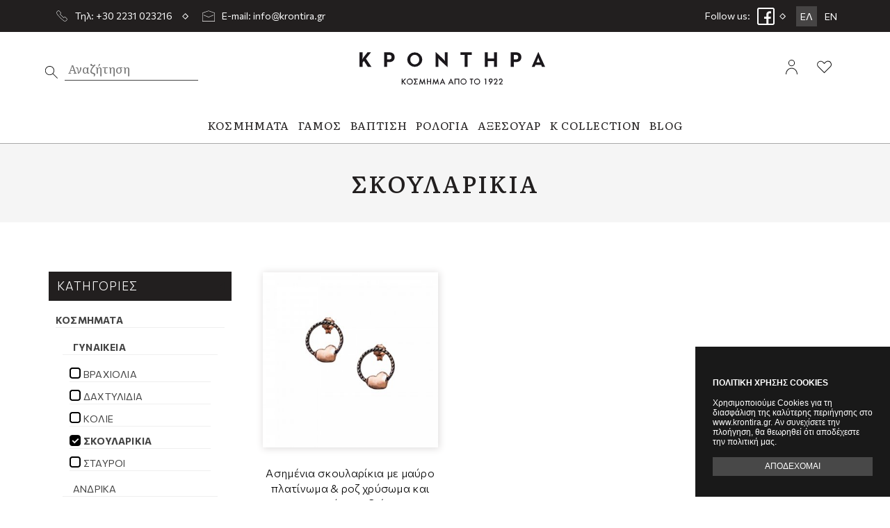

--- FILE ---
content_type: text/html; charset=UTF-8
request_url: https://www.krontira.gr/c/%CE%A3%CE%BA%CE%BF%CF%85%CE%BB%CE%B1%CF%81%CE%AF%CE%BA%CE%B9%CE%B1-19
body_size: 9813
content:
<!DOCTYPE html>
<!--[if lt IE 7 ]><html class="ie ie6" lang="el"> <![endif]-->
<!--[if IE 7 ]><html class="ie ie7" lang="el"> <![endif]-->
<!--[if IE 8 ]><html class="ie ie8" lang="el"> <![endif]-->
<!--[if (gte IE 9)|!(IE)]><!-->
<html lang="el" xmlns:fb="https://ogp.me/ns/fb#">
<!--<![endif]-->

<head>

	<!-- Basic Page Needs
  ================================================== -->
	<meta charset="utf-8">
	<title>Κοσμήματα / Γυναικεία / Σκουλαρίκια  | Krontira Jewelry</title>

	<!-- Basic Metas
	================================================== -->
		

	<meta name="title" content="Κοσμήματα / Γυναικεία / Σκουλαρίκια  | Krontira Jewelry"/><meta itemprop="description" name="description" content="Δες όλα τα προϊόντα της κατηγορίας Σκουλαρίκια και αγόρασε το προϊόν που σε ενδιαφέρει από την κατηγορία Σκουλαρίκια."/><meta name="keywords" content="Γυναικεία, Ανδρικά, Παιδικά, Heart"/><link href="https://www.krontira.gr/c/Σκουλαρίκια-19" rel="canonical"/>

	<!-- Mobile Specific Metas
	================================================== -->
	<meta name="viewport" content="width=device-width, initial-scale=1, maximum-scale=1">
	<meta name="robots" content="index, follow" />
	<meta name="generator" content="Wapp.gr" />

	<!-- CMS Init
	================================================== -->
	<base href="https://www.krontira.gr/">
<link href="https://www.krontira.gr/" rel="alternate" hreflang="x-default"/><link href="https://www.krontira.gr/" rel="alternate" hreflang="el"/><link href="https://www.krontira.gr/en" rel="alternate" hreflang="en"/>
	<!-- CSS
================================================== -->
	<link rel="stylesheet" type="text/css" href="/css/bootstrap.min.css"/><link rel="stylesheet" type="text/css" href="/css/animate.css"/><link rel="stylesheet" type="text/css" href="/css/style.css"/><link rel="stylesheet" type="text/css" href="/css/navigation.css"/><link rel="stylesheet" type="text/css" href="/css/../vendors/fontawesome/css/all.css"/>
	<!-- Favicons
================================================== -->
	<link rel="shortcut icon" href="/favicon.ico">


	<!-- Scripts
================================================== -->

	
	<script type="text/javascript" src="/js/jquery-1.11.3.min.js"></script>
			<!--[if lt IE 9]>
	<script src="http://html5shim.googlecode.com/svn/trunk/html5.js"></script>
<![endif]-->

	
			<!-- Meta Pixel Code -->
<script>
  !function(f,b,e,v,n,t,s)
  {if(f.fbq)return;n=f.fbq=function(){n.callMethod?
  n.callMethod.apply(n,arguments):n.queue.push(arguments)};
  if(!f._fbq)f._fbq=n;n.push=n;n.loaded=!0;n.version='2.0';
  n.queue=[];t=b.createElement(e);t.async=!0;
  t.src=v;s=b.getElementsByTagName(e)[0];
  s.parentNode.insertBefore(t,s)}(window, document,'script',
  'https://connect.facebook.net/en_US/fbevents.js');
  fbq('init', '334064965225098');
  fbq('track', 'PageView');
</script>
<noscript><img height="1" width="1" style="display:none"
  src="https://www.facebook.com/tr?id=334064965225098&ev=PageView&noscript=1"
/></noscript>
<!-- End Meta Pixel Code -->	<!-- START GOOGLE RECAPTCHA API -->
	<script src='https://www.google.com/recaptcha/api.js?onload=renderCaptchas&render=explicit' async defer></script>
	<script>

	/*
		 function customerRegisterSubmitModal(token) {
	 	 		//console.log("token:", token);
       document.getElementById("register-form").submit();
     }*/

		 function renderCaptchas() {
			 $(".g-recaptcha").each(function() {
					var object = $(this);
					 //console.log(object.attr("data-callback"));
					// console.log(object.parents('form').attr("id"));
					// console.log(object.attr("id"));
					 var widgetId = grecaptcha.render(object.attr("id"), {
							 "sitekey" : "6LddaMUdAAAAADndhdgmynD_jdVPzu4BkR5eX91Y",
							 "callback" : function(token) {
								//return new Promise(function(resolve, reject) {
								 //console.log('this is a submit button');
								 object.parents('form').find(".g-recaptcha-response").val(token);
								 if(token){
									 //console.log(token);
									 object.parents('form').submit();
								 }
								 //object.parents('form').submit();
								 /* if(jQuery.fn.validate){
									 if(jQuery('#'+object.parents('form').attr("id")).valid()){
										//console.log("invalid VALID!");
										//object.parents('form').submit();
										//resolve();
									 }else{
										//console.log("invalid form");
										//grecaptcha.reset();
										//object.parents('form').submit();
									 }
								 }else{
									object.parents('form').submit();
								 } */
							 }
					 });
					 object.attr("widget_id", widgetId);
					// console.log(object.attr("id"));
					 $('#'+object.attr("id")).on('click', function(e){
						//console.log("invalid form");
						e.preventDefault();
						//grecaptcha.execute(object.attr("widget_id"));
						//var widget = $(this).attr('widget_id');
						if(jQuery.fn.validate){
							 if(jQuery('#'+object.parents('form').attr("id")).valid()  ){
								//console.log("invalid VALID!");
								//console.log(jQuery('#'+object.parents('form').attr("id")).valid());
								 grecaptcha.execute(object.attr("widget_id"));
								 if( grecaptcha.getResponse(object.attr("widget_id"))){
									 $(this).parents('form').submit();
								 }
								//resolve();
								
							 }else{
								//console.log("invalid form");
								grecaptcha.reset(object.attr("widget_id"));
								//grecaptcha.execute(object.attr("widget_id"));
								//$(this).parents('form').submit();
							 }
						 }else{
							$(this).parents('form').submit();
						 }
					});
					
				});
		 }
  </script>
<!-- END GOOGLE RECAPTCHA API --></head>

<body class=" catalog products">

	<div id="wrapper" class="container-fluid">
		<div class="row">

			<div id="top_bar">
				<div class="container">
					<div class="row vertical_align_center">
						<div class="col-xs-12 col-sm-8 col-md-6 social-icons-top">
							<img src="/img/layout/phone.svg" class="phone_icon" alt=""/>							<a href="tel:+302231023216"><span>Τηλ: +30 2231 023216 </span></a>
							<img src="/img/layout/romvos.svg" alt=""/>
							<img src="/img/layout/mail.svg" class="mail_icon" alt=""/>							<a href="mailto:info@krontira.gr"><span>E-mail: info@krontira.gr </span></a>
						</div>

						

						<div class="col-xs-6 col-sm-4 col-md-6 top_links">
							<div class="heading_social">Follow us: </div>
							<a href="https://www.facebook.com/krontirajewelry" target="_blank" title="Join us on Facebook" class="facebook"></a>
							<img src="/img/layout/romvos.svg" alt=""/>							<div class="lang_desktop">
								
	
																	

			<li class="languages lang-active">
			
				<a href="/c/Σκουλαρίκια-19" class="el">ΕΛ</a>				
			</li>
			
										

			<li class="languages ">
			
				<a href="/en/c/Σκουλαρίκια-19" class="en">EN</a>				
			</li>
			
		
	
							</div>					
							
													</div>
						
					</div>
					<div class="clear"></div>
				</div>
			</div>

			<div id="header" class="catalog products">
				<div class="container">
					<div class="row no-gutter">
						<div class="header cd-main-header">
							<div class="col-md-12 main_menu">
								<div class="desktop-search">
									<form action="/c" class="form-validate" id="SearchProductsForm" method="post" accept-charset="utf-8"><div style="display:none;"><input type="hidden" name="_method" value="POST"/><input type="hidden" name="data[_Token][key]" value="1311bcbd9c95aa62ceb2efe43850803de37b3d72" id="Token986090371"/></div><div class="search_form"><label for="SearchQuery" class="control-label">1</label><input name="data[Search][query]" class="" value="" placeholder="Αναζήτηση" type="text" id="SearchQuery"/></div><button type="submit" class="icon-search"><span>text</span></button><div style="display:none;"><input type="hidden" name="data[_Token][fields]" value="1fa5021a2587715e596cc37143f277681a8c8a77%3A" id="TokenFields1852023042"/><input type="hidden" name="data[_Token][unlocked]" value="" id="TokenUnlocked684107359"/></div></form>																	</div>
								<div class="logo_column">
									<div id="logo">
																					<a href="/" title="Krontira Jewelry" class="white_link">Krontira Jewelry</a>																			</div>
								</div>

								<div class="top_icons_column">
									<div class="top_icons">
										
																					<span class="user_link"><a href="/customers/signin" class="cd-login-trigger top_icon" rel="nofollow"><span>login</span></a></span>
											<span class="wishlist_link"><a href="/wishlist/home" rel="nofollow" class="cd-wishlist-trigger top_icon"><span>wishlist</span></a></span>

										
																					


											<a href="#menu" class="cd-menu-trigger top_icon" rel="nofollow"><span>Menu</span></a>
									</div>
								</div>

							</div>
							

							<div class="col-md-12 mobile_menu_icons">
								<div class="top_icons">
										
																			<span class="user_link"><a href="/customers/signin" class="cd-login-trigger top_icon" rel="nofollow"><span>login</span></a></span>
										<span class="wishlist_link"><a href="/wishlist/home" rel="nofollow" class="cd-wishlist-trigger top_icon"><span>wishlist</span></a></span>

									</span>

																			


										
									</div>
							</div>

							<div class="col-md-12 menu_container">
								
								<div class="col-xs-12 col-sm-12 col-md-12" id="navi_container">
									<div id="navi">

										<ul>
											
														<li><a href="/c/Κοσμήματα-1" title="Κοσμήματα"><span class="title">Κοσμήματα</span></a>			
																																						<div class="row submenu ">
					<div class="container">
						
						<div class="col-md-12 " >
							
														<div class="col-md-4   " >
								
								<p><strong><a href="/c/Γυναικεία-9" title="Γυναικεία">Γυναικεία</a></strong></p>
								<div class='clear'></div>
										
									<ul class="third_level">
																				<li><a href="/c/Βραχιόλια-14" title="Βραχιόλια">Βραχιόλια</a></li>
																				<li><a href="/c/Δαχτυλίδια-15" title="Δαχτυλίδια">Δαχτυλίδια</a></li>
																				<li><a href="/c/Κολιέ-17" title="Κολιέ">Κολιέ</a></li>
																				<li><a href="/c/Σκουλαρίκια-19" title="Σκουλαρίκια">Σκουλαρίκια</a></li>
																				<li><a href="/c/Σταυροί-20" title="Σταυροί">Σταυροί</a></li>
																			</ul>
															</div>
																					<div class="col-md-4   " >
								
								<p><strong><a href="/c/Ανδρικά-10" title="Ανδρικά">Ανδρικά</a></strong></p>
								<div class='clear'></div>
										
									<ul class="third_level">
																				<li><a href="/c/Σταυροί-26" title="Σταυροί">Σταυροί</a></li>
																			</ul>
															</div>
																					<div class="col-md-4   last " >
								
								<p><strong><a href="/c/Παιδικά-11" title="Παιδικά">Παιδικά</a></strong></p>
								<div class='clear'></div>
										
									<ul class="third_level">
																				<li><a href="/c/Δαχτυλίδια-30" title="Δαχτυλίδια">Δαχτυλίδια</a></li>
																				<li><a href="/c/Σκουλαρίκια-103" title="Σκουλαρίκια">Σκουλαρίκια</a></li>
																			</ul>
															</div>
																				</div>
					</div>
				</div>	
					</li>
			<li><a href="/c/Γάμος-2" title="Γάμος"><span class="title">Γάμος</span></a>			
																													<div class="row submenu ">
					<div class="container">
						
						<div class="col-md-12 " >
							
														<div class="col-md-4   " >
								
								<p><strong><a href="/c/Μονόπετρα-39" title="Μονόπετρα">Μονόπετρα</a></strong></p>
								<div class='clear'></div>
										
									<ul class="third_level">
																				<li><a href="/c/Μονόπετρα_με_διαμάντι-41" title="Μονόπετρα με διαμάντι">Μονόπετρα με διαμάντι</a></li>
																				<li><a href="/c/Μονόπετρα_με_ζιργκόν-40" title="Μονόπετρα με ζιργκόν">Μονόπετρα με ζιργκόν</a></li>
																			</ul>
															</div>
																					<div class="col-md-4   last " >
								
								<p><strong><a href="/c/Βέρες-42" title="Βέρες">Βέρες</a></strong></p>
								<div class='clear'></div>
															</div>
																				</div>
					</div>
				</div>	
					</li>
			<li><a href="/c/Βάπτιση-3" title="Βάπτιση"><span class="title">Βάπτιση</span></a>			
																													<div class="row submenu ">
					<div class="container">
						
						<div class="col-md-12 " >
							
														<div class="col-md-4   " >
								
								<p><strong><a href="/c/Αγοράκι-46" title="Αγοράκι">Αγοράκι</a></strong></p>
								<div class='clear'></div>
										
									<ul class="third_level">
																				<li><a href="/c/Σταυρός-49" title="Σταυρός">Σταυρός</a></li>
																			</ul>
															</div>
																					<div class="col-md-4   last " >
								
								<p><strong><a href="/c/Κοριτσάκι-47" title="Κοριτσάκι">Κοριτσάκι</a></strong></p>
								<div class='clear'></div>
										
									<ul class="third_level">
																				<li><a href="/c/Σταυρός-51" title="Σταυρός">Σταυρός</a></li>
																			</ul>
															</div>
																				</div>
					</div>
				</div>	
					</li>
			<li><a href="/c/Ρολόγια-4" title="Ρολόγια"><span class="title">Ρολόγια</span></a>			
																													<div class="row submenu ">
					<div class="container">
						
						<div class="col-md-12 " >
							
														<div class="col-md-4   " >
								
								<p><strong><a href="/c/Ανδρικά-53" title="Ανδρικά">Ανδρικά</a></strong></p>
								<div class='clear'></div>
															</div>
																					<div class="col-md-4   last " >
								
								<p><strong><a href="/c/Γυναικεία-54" title="Γυναικεία">Γυναικεία</a></strong></p>
								<div class='clear'></div>
															</div>
																				</div>
					</div>
				</div>	
					</li>
			<li><a href="/c/Αξεσουάρ-5" title="Αξεσουάρ"><span class="title">Αξεσουάρ</span></a>			
																				<div class="row submenu ">
					<div class="container">
						
						<div class="col-md-12 " >
							
														<div class="col-md-4   last " >
								
								<p><strong><a href="/c/Ανδρικά-57" title="Ανδρικά">Ανδρικά</a></strong></p>
								<div class='clear'></div>
										
									<ul class="third_level">
																				<li><a href="/c/Μανικετόκουμπα-104" title="Μανικετόκουμπα">Μανικετόκουμπα</a></li>
																			</ul>
															</div>
																				</div>
					</div>
				</div>	
					</li>
			<li><a href="/c/K_collection-102" title="K collection"><span class="title">K collection</span></a>			
					</li>
													
											
											<li class="hide_item"><a href="/blog"><span>Blog</span></a></li>

										</ul>
									</div>
								</div>
							</div>

							<div class="clear"></div>

						

							

							<div id="mobile-nav">
								
	<div class="nix-mobile-side-menu nix-main-menu-container">
		
		<div class="nix-mobile-side-menu-menu">
			<div class="lang_close">
				<div id="language_mob">
					
	
																	

			<li class="languages lang-active">
			
				<a href="/c/Σκουλαρίκια-19" class="el">ΕΛ</a>				
			</li>
			
										

			<li class="languages ">
			
				<a href="/en/c/Σκουλαρίκια-19" class="en">EN</a>				
			</li>
			
		
	
				</div>
				<div id="close_btn">
					<img src="/img/layout/top_close.svg" alt="Close"/>				</div>
			</div>
			<div class="responsive_main_menu">
				<div class="panel-group" id="accordion-side">
					<div class="panel panel-default">
						
							<div class="desktop-search mobile">
								<form action="/c" class="form-validate" id="SearchProductsForm" method="post" accept-charset="utf-8"><div style="display:none;"><input type="hidden" name="_method" value="POST"/><input type="hidden" name="data[_Token][key]" value="1311bcbd9c95aa62ceb2efe43850803de37b3d72" id="Token1955789226"/></div><div class="form-group text"><label for="SearchQueryMobile" class="control-label">1</label><input name="data[Search][query]" class="" value="" id="SearchQueryMobile" placeholder="Αναζητήστε προϊόντα..." type="text"/></div><button type="submit" class="icon-search"><span class="search_text">text</span></button><div style="display:none;"><input type="hidden" name="data[_Token][fields]" value="1fa5021a2587715e596cc37143f277681a8c8a77%3A" id="TokenFields1517724528"/><input type="hidden" name="data[_Token][unlocked]" value="" id="TokenUnlocked1205067552"/></div></form>							</div>
						
					</div>
					<div class="panel panel-default">
						<div class="panel-heading">
							<h4 class="panel-title-empty"><a href="/" class="collapsed">Αρχική Σελίδα</a></h4>
						</div>
					</div>

											<div class="panel panel-default">
							<div class="panel-heading">
								<h4 class="panel-title panel-title-first"><a href="/c/Κοσμήματα-1" title="Κοσμήματα" class="collapsed first-link">Κοσμήματα</a></h4>
							</div>
															<div class="panel-collapse panel-collapse-first collapse">
									<div class="panel-body panel-level2">
										<div class="panel-heading row">
											<h4 class="panel-title-empty"><a href="/c/Κοσμήματα-1" title="Κοσμήματα" class="linked">Όλα για <strong>Κοσμήματα</strong></a></h4>
										</div>
										<div class="panel-group">
																							<div class="panel panel-default">
													<div class="panel-heading">
														<h4 class="panel-title panel-title-second"><a href="/c/Γυναικεία-9" class="collapsed second-link">Γυναικεία</a></h4>
													</div>

																											<div class="panel-collapse panel-collapse-second collapse">
															<div class="panel-body panel-level3">
																<div class="panel-heading row">
																	<h4 class="panel-title-empty"><a href="/c/Γυναικεία-9" title="Γυναικεία" class="linked">Όλα για <strong>Γυναικεία</strong></a></h4>
																</div>
																<div class="panel-group">
																																			<div class="panel-heading">
																			<h4 class="panel-title-empty"><a href="/c/Βραχιόλια-14" class="collapsed">Βραχιόλια</a></h4>
																		</div>
																																			<div class="panel-heading">
																			<h4 class="panel-title-empty"><a href="/c/Δαχτυλίδια-15" class="collapsed">Δαχτυλίδια</a></h4>
																		</div>
																																			<div class="panel-heading">
																			<h4 class="panel-title-empty"><a href="/c/Κολιέ-17" class="collapsed">Κολιέ</a></h4>
																		</div>
																																			<div class="panel-heading">
																			<h4 class="panel-title-empty"><a href="/c/Σκουλαρίκια-19" class="collapsed">Σκουλαρίκια</a></h4>
																		</div>
																																			<div class="panel-heading">
																			<h4 class="panel-title-empty"><a href="/c/Σταυροί-20" class="collapsed">Σταυροί</a></h4>
																		</div>
																																	</div>
															</div>
														</div>
																									</div>
																							<div class="panel panel-default">
													<div class="panel-heading">
														<h4 class="panel-title panel-title-second"><a href="/c/Ανδρικά-10" class="collapsed second-link">Ανδρικά</a></h4>
													</div>

																											<div class="panel-collapse panel-collapse-second collapse">
															<div class="panel-body panel-level3">
																<div class="panel-heading row">
																	<h4 class="panel-title-empty"><a href="/c/Ανδρικά-10" title="Ανδρικά" class="linked">Όλα για <strong>Ανδρικά</strong></a></h4>
																</div>
																<div class="panel-group">
																																			<div class="panel-heading">
																			<h4 class="panel-title-empty"><a href="/c/Σταυροί-26" class="collapsed">Σταυροί</a></h4>
																		</div>
																																	</div>
															</div>
														</div>
																									</div>
																							<div class="panel panel-default">
													<div class="panel-heading">
														<h4 class="panel-title panel-title-second"><a href="/c/Παιδικά-11" class="collapsed second-link">Παιδικά</a></h4>
													</div>

																											<div class="panel-collapse panel-collapse-second collapse">
															<div class="panel-body panel-level3">
																<div class="panel-heading row">
																	<h4 class="panel-title-empty"><a href="/c/Παιδικά-11" title="Παιδικά" class="linked">Όλα για <strong>Παιδικά</strong></a></h4>
																</div>
																<div class="panel-group">
																																			<div class="panel-heading">
																			<h4 class="panel-title-empty"><a href="/c/Δαχτυλίδια-30" class="collapsed">Δαχτυλίδια</a></h4>
																		</div>
																																			<div class="panel-heading">
																			<h4 class="panel-title-empty"><a href="/c/Σκουλαρίκια-103" class="collapsed">Σκουλαρίκια</a></h4>
																		</div>
																																	</div>
															</div>
														</div>
																									</div>
																					</div>
									</div>
								</div>
													</div>
											<div class="panel panel-default">
							<div class="panel-heading">
								<h4 class="panel-title panel-title-first"><a href="/c/Γάμος-2" title="Γάμος" class="collapsed first-link">Γάμος</a></h4>
							</div>
															<div class="panel-collapse panel-collapse-first collapse">
									<div class="panel-body panel-level2">
										<div class="panel-heading row">
											<h4 class="panel-title-empty"><a href="/c/Γάμος-2" title="Γάμος" class="linked">Όλα για <strong>Γάμος</strong></a></h4>
										</div>
										<div class="panel-group">
																							<div class="panel panel-default">
													<div class="panel-heading">
														<h4 class="panel-title panel-title-second"><a href="/c/Μονόπετρα-39" class="collapsed second-link">Μονόπετρα</a></h4>
													</div>

																											<div class="panel-collapse panel-collapse-second collapse">
															<div class="panel-body panel-level3">
																<div class="panel-heading row">
																	<h4 class="panel-title-empty"><a href="/c/Μονόπετρα-39" title="Μονόπετρα" class="linked">Όλα για <strong>Μονόπετρα</strong></a></h4>
																</div>
																<div class="panel-group">
																																			<div class="panel-heading">
																			<h4 class="panel-title-empty"><a href="/c/Μονόπετρα_με_διαμάντι-41" class="collapsed">Μονόπετρα με διαμάντι</a></h4>
																		</div>
																																			<div class="panel-heading">
																			<h4 class="panel-title-empty"><a href="/c/Μονόπετρα_με_ζιργκόν-40" class="collapsed">Μονόπετρα με ζιργκόν</a></h4>
																		</div>
																																	</div>
															</div>
														</div>
																									</div>
																							<div class="panel panel-default">
													<div class="panel-heading">
														<h4 class="panel-title-empty"><a href="/c/Βέρες-42" class="collapsed second-link">Βέρες</a></h4>
													</div>

																									</div>
																					</div>
									</div>
								</div>
													</div>
											<div class="panel panel-default">
							<div class="panel-heading">
								<h4 class="panel-title panel-title-first"><a href="/c/Βάπτιση-3" title="Βάπτιση" class="collapsed first-link">Βάπτιση</a></h4>
							</div>
															<div class="panel-collapse panel-collapse-first collapse">
									<div class="panel-body panel-level2">
										<div class="panel-heading row">
											<h4 class="panel-title-empty"><a href="/c/Βάπτιση-3" title="Βάπτιση" class="linked">Όλα για <strong>Βάπτιση</strong></a></h4>
										</div>
										<div class="panel-group">
																							<div class="panel panel-default">
													<div class="panel-heading">
														<h4 class="panel-title panel-title-second"><a href="/c/Αγοράκι-46" class="collapsed second-link">Αγοράκι</a></h4>
													</div>

																											<div class="panel-collapse panel-collapse-second collapse">
															<div class="panel-body panel-level3">
																<div class="panel-heading row">
																	<h4 class="panel-title-empty"><a href="/c/Αγοράκι-46" title="Αγοράκι" class="linked">Όλα για <strong>Αγοράκι</strong></a></h4>
																</div>
																<div class="panel-group">
																																			<div class="panel-heading">
																			<h4 class="panel-title-empty"><a href="/c/Σταυρός-49" class="collapsed">Σταυρός</a></h4>
																		</div>
																																	</div>
															</div>
														</div>
																									</div>
																							<div class="panel panel-default">
													<div class="panel-heading">
														<h4 class="panel-title panel-title-second"><a href="/c/Κοριτσάκι-47" class="collapsed second-link">Κοριτσάκι</a></h4>
													</div>

																											<div class="panel-collapse panel-collapse-second collapse">
															<div class="panel-body panel-level3">
																<div class="panel-heading row">
																	<h4 class="panel-title-empty"><a href="/c/Κοριτσάκι-47" title="Κοριτσάκι" class="linked">Όλα για <strong>Κοριτσάκι</strong></a></h4>
																</div>
																<div class="panel-group">
																																			<div class="panel-heading">
																			<h4 class="panel-title-empty"><a href="/c/Σταυρός-51" class="collapsed">Σταυρός</a></h4>
																		</div>
																																	</div>
															</div>
														</div>
																									</div>
																					</div>
									</div>
								</div>
													</div>
											<div class="panel panel-default">
							<div class="panel-heading">
								<h4 class="panel-title panel-title-first"><a href="/c/Ρολόγια-4" title="Ρολόγια" class="collapsed first-link">Ρολόγια</a></h4>
							</div>
															<div class="panel-collapse panel-collapse-first collapse">
									<div class="panel-body panel-level2">
										<div class="panel-heading row">
											<h4 class="panel-title-empty"><a href="/c/Ρολόγια-4" title="Ρολόγια" class="linked">Όλα για <strong>Ρολόγια</strong></a></h4>
										</div>
										<div class="panel-group">
																							<div class="panel panel-default">
													<div class="panel-heading">
														<h4 class="panel-title-empty"><a href="/c/Ανδρικά-53" class="collapsed second-link">Ανδρικά</a></h4>
													</div>

																									</div>
																							<div class="panel panel-default">
													<div class="panel-heading">
														<h4 class="panel-title-empty"><a href="/c/Γυναικεία-54" class="collapsed second-link">Γυναικεία</a></h4>
													</div>

																									</div>
																					</div>
									</div>
								</div>
													</div>
											<div class="panel panel-default">
							<div class="panel-heading">
								<h4 class="panel-title panel-title-first"><a href="/c/Αξεσουάρ-5" title="Αξεσουάρ" class="collapsed first-link">Αξεσουάρ</a></h4>
							</div>
															<div class="panel-collapse panel-collapse-first collapse">
									<div class="panel-body panel-level2">
										<div class="panel-heading row">
											<h4 class="panel-title-empty"><a href="/c/Αξεσουάρ-5" title="Αξεσουάρ" class="linked">Όλα για <strong>Αξεσουάρ</strong></a></h4>
										</div>
										<div class="panel-group">
																							<div class="panel panel-default">
													<div class="panel-heading">
														<h4 class="panel-title panel-title-second"><a href="/c/Ανδρικά-57" class="collapsed second-link">Ανδρικά</a></h4>
													</div>

																											<div class="panel-collapse panel-collapse-second collapse">
															<div class="panel-body panel-level3">
																<div class="panel-heading row">
																	<h4 class="panel-title-empty"><a href="/c/Ανδρικά-57" title="Ανδρικά" class="linked">Όλα για <strong>Ανδρικά</strong></a></h4>
																</div>
																<div class="panel-group">
																																			<div class="panel-heading">
																			<h4 class="panel-title-empty"><a href="/c/Μανικετόκουμπα-104" class="collapsed">Μανικετόκουμπα</a></h4>
																		</div>
																																	</div>
															</div>
														</div>
																									</div>
																					</div>
									</div>
								</div>
													</div>
											<div class="panel panel-default">
							<div class="panel-heading">
								<h4 class="panel-title-empty"><a href="/c/K_collection-102" title="K collection" class="collapsed first-link">K collection</a></h4>
							</div>
													</div>
					
					<div class="panel panel-default">
						<div class="panel-heading">
							<h4 class="panel-title-empty"><a href="/c?mode=sale" class="collapsed">Προσφορές</a></h4>
						</div>
					</div>

					
					<div class="panel panel-default">
						<div class="panel-heading">
							<h4 class="panel-title-empty"><a href="/pages/company" class="collapsed">Το κατάστημα</a></h4>
						</div>
					</div>
										<div class="panel panel-default">
						<div class="panel-heading">
							<h4 class="panel-title-empty"><a href="/pages/contact" class="collapsed">Επικοινωνία</a></h4>
						</div>
					</div>


											<div class="panel panel-default">
							<div class="panel-heading">
								<h4 class="panel-title-empty"><a href="/customers/signin" class="collapsed" rel="nofollow">Σύνδεση</a></h4>
							</div>
						</div>

						<div class="panel panel-default">
							<div class="panel-heading">
								<h4 class="panel-title-empty"><a href="/customers/register" class="collapsed" rel="nofollow">Εγγραφή</a></h4>
							</div>
						</div>
						
						
					
				</div>
			</div>
			
				
				

		</div>
	</div>
							</div>

						</div>

						
						
					</div>
				</div>
			</div>

			<div class="cd-main-content">
				<div class="main-content" id="ajaxcontent">

					<!-- BREADCRUMB MODULE -->
					

					<!-- FLASH MESSAGES -->
						
					



						
						
						<div class="container-fluid no-padding page_title_container" >
				<div class="row">
					<div class="container">
						<div class="row">
							<div class="col-md-12">
								<h1 class="page_title">
								
									Σκουλαρίκια									
								</h1>	
															</div>
						</div>
					</div>
				</div>
				

				
								
			</div>
		
	
	

	<div class="container products-page">

		<div class="row filters-sort">
			<div class="col-md-6">
				<a href="#filters" class="cd-filter-trigger" rel="nofollow"><span>Φίλτρα</span></a>
			</div>
			
		</div>

		<div class="row">
			
			<div class="col-md-3 ">
				<div id="sidebar">
					
					

					<div class="col-md-12 no-padding cd-filter-block">
						
						<div class="block toggle categories ">
			
	
		
		
	<h4 class="">Κατηγορίες</h4>
	
	<ul class="side_nav multi-categories ">
		<li class="selected"><a href="/c/Κοσμήματα-1" title="Κοσμήματα">Κοσμήματα</a><span class="toggler"></span>
	
		<ul class="show">
		<li class="selected">
	<a href="/c/Γυναικεία-9" title="Γυναικεία">Γυναικεία <span class='count'>[114]</span></a>			<ul class="show">
				<li >
		<a href="/c/Βραχιόλια-14" title="Βραχιόλια">Βραχιόλια <span class='count'>[4]</span></a>				
		</li>
				<li >
		<a href="/c/Δαχτυλίδια-15" title="Δαχτυλίδια">Δαχτυλίδια <span class='count'>[39]</span></a>				
		</li>
				<li >
		<a href="/c/Κολιέ-17" title="Κολιέ">Κολιέ <span class='count'>[14]</span></a>				
		</li>
				<li class="selected">
		<a href="/c/Σκουλαρίκια-19" title="Σκουλαρίκια">Σκουλαρίκια <span class='count'>[1]</span></a>				
		</li>
				<li >
		<a href="/c/Σταυροί-20" title="Σταυροί">Σταυροί <span class='count'>[56]</span></a>				
		</li>
				</ul>
		</li>
		<li class="">
	<a href="/c/Ανδρικά-10" title="Ανδρικά">Ανδρικά <span class='count'>[78]</span></a>			<ul class="">
				<li >
		<a href="/c/Σταυροί-26" title="Σταυροί">Σταυροί <span class='count'>[78]</span></a>				
		</li>
				</ul>
		</li>
		<li class="">
	<a href="/c/Παιδικά-11" title="Παιδικά">Παιδικά <span class='count'>[7]</span></a>			<ul class="">
				<li >
		<a href="/c/Δαχτυλίδια-30" title="Δαχτυλίδια">Δαχτυλίδια <span class='count'>[3]</span></a>				
		</li>
				<li >
		<a href="/c/Σκουλαρίκια-103" title="Σκουλαρίκια">Σκουλαρίκια <span class='count'>[4]</span></a>				
		</li>
				</ul>
		</li>
		</ul>
		</li>
		<li class=""><a href="/c/Γάμος-2" title="Γάμος">Γάμος</a><span class="toggler"></span>
	
		<ul class="">
		<li class="">
	<a href="/c/Μονόπετρα-39" title="Μονόπετρα">Μονόπετρα <span class='count'>[31]</span></a>			<ul class="">
				<li >
		<a href="/c/Μονόπετρα_με_διαμάντι-41" title="Μονόπετρα με διαμάντι">Μονόπετρα με διαμάντι <span class='count'>[16]</span></a>				
		</li>
				<li >
		<a href="/c/Μονόπετρα_με_ζιργκόν-40" title="Μονόπετρα με ζιργκόν">Μονόπετρα με ζιργκόν <span class='count'>[15]</span></a>				
		</li>
				</ul>
		</li>
		<li class="">
	<a href="/c/Βέρες-42" title="Βέρες">Βέρες <span class='count'>[47]</span></a>		</li>
		</ul>
		</li>
		<li class=""><a href="/c/Βάπτιση-3" title="Βάπτιση">Βάπτιση</a><span class="toggler"></span>
	
		<ul class="">
		<li class="">
	<a href="/c/Αγοράκι-46" title="Αγοράκι">Αγοράκι <span class='count'>[78]</span></a>			<ul class="">
				<li >
		<a href="/c/Σταυρός-49" title="Σταυρός">Σταυρός <span class='count'>[78]</span></a>				
		</li>
				</ul>
		</li>
		<li class="">
	<a href="/c/Κοριτσάκι-47" title="Κοριτσάκι">Κοριτσάκι <span class='count'>[54]</span></a>			<ul class="">
				<li >
		<a href="/c/Σταυρός-51" title="Σταυρός">Σταυρός <span class='count'>[54]</span></a>				
		</li>
				</ul>
		</li>
		</ul>
		</li>
		<li class=""><a href="/c/Ρολόγια-4" title="Ρολόγια">Ρολόγια</a><span class="toggler"></span>
	
		<ul class="">
		<li class="">
	<a href="/c/Ανδρικά-53" title="Ανδρικά">Ανδρικά <span class='count'>[76]</span></a>		</li>
		<li class="">
	<a href="/c/Γυναικεία-54" title="Γυναικεία">Γυναικεία <span class='count'>[138]</span></a>		</li>
		</ul>
		</li>
		<li class=""><a href="/c/Αξεσουάρ-5" title="Αξεσουάρ">Αξεσουάρ</a><span class="toggler"></span>
	
		<ul class="">
		<li class="">
	<a href="/c/Ανδρικά-57" title="Ανδρικά">Ανδρικά <span class='count'>[5]</span></a>			<ul class="">
				<li >
		<a href="/c/Μανικετόκουμπα-104" title="Μανικετόκουμπα">Μανικετόκουμπα <span class='count'>[5]</span></a>				
		</li>
				</ul>
		</li>
		</ul>
		</li>
		<li class=""><a href="/c/K_collection-102" title="K collection">K collection</a><span class="toggler"></span>
	
		</li>
		<li class=""><a href="/c/Valentine_s_edit-105" title="Valentine&#039;s edit">Valentine&#039;s edit</a><span class="toggler"></span>
	
		</li>
	
	</ul>
		
</div>
<hr/>
	
						
						
						
									

												
						<div class="clear"></div>
					</div>
				</div>
			</div>

			

			<div class="col-md-9">
				<div class="row filters-sort">
				
					<div class="col-md-12">
						
												</div>
				</div>
								
					<div id="products">
						<script type="text/javascript">
//<![CDATA[
	$(document).ready(function (){	
		$("img").unveil();		
	});
	
//]]>
</script>
<div class="auto-clear">



		
	<div class="col-xs-6 col-sm-6   col-md-4 col-lg-4  product_box_container">
		<div class="product_box normal">
			<a href="/c/Valentine_s_edit-105/Heart-4/Ασημένια_σκουλαρίκια_με_μαύρο_πλατίνωμα_ροζ_χρύσωμα_και_μοτίφ_καρδιά-766" itemprop="url" title="Ασημένια σκουλαρίκια με μαύρο πλατίνωμα & ροζ χρύσωμα και μοτίφ καρδιά">			
				<div class="product_image">
					<img src="/img/product/image/thumbs/thumb/hear_004589.jpg" alt="Heart Ασημένια σκουλαρίκια με μαύρο πλατίνωμα &amp; ροζ χρύσωμα και μοτίφ καρδιά" class="img-responsive" itemprop="image"/>							
				</div>
				<div class="box_details">
					<div class="title">
						<h3>Ασημένια σκουλαρίκια με μαύρο πλατίνωμα & ροζ χρύσωμα και μοτίφ καρδιά</h3>											
					</div>
					

					
				</div>	
													
			</a>
		</div>
	</div>					
</div> 

<div class="clearfix"></div>

	
<div class="col-md-12">		
	<div class="pagination bottom   clearfix">
			<div class="pages">

							<span class="stats"><span class="pull-right"> 1 Προϊόντα</span></span>
					
			<span class="page-navigation">
								
							
				<span class="prev">
					<span class="disabled empty"><img src="/img/layout/arrow_left_black.svg" alt="previous"/></span>									</span>

				<span class="numbers">
									</span>
				
				<span class="next">
					<span class="disabled empty"><img src="/img/layout/arrow_right_black.svg" alt="next"/></span>				</span>
				
			</span>
			
		</div>
		</div>
</div>


					</div>

							</div>
		</div>
	</div>
</div>
	<script type="text/javascript">
		var google_tag_params = {
			dynx_itemid: [766,],
			dynx_pagetype: 'searchresults'
		};
	</script>				</div>
			</div>
			
		</div>
	</div>
		<div class="container-fluid hero section-newsletter">
	
	<div class="col-xs-12 col-sm-12 col-md-12 newsletter-col">
		<div class="heading_title">
			<div class="big">Το Newsletter μας</div>
			<div class="small">
				<span class="horizontal_bottom"></span>
				<span class="text_bottom">Stay in touch</span>
			</div>
		</div>
		

<form action="/newsletter/subscribe" class="newsletterform" id="NewsletterProductsForm" method="post" accept-charset="utf-8"><div style="display:none;"><input type="hidden" name="_method" value="POST"/><input type="hidden" name="data[_Token][key]" value="1311bcbd9c95aa62ceb2efe43850803de37b3d72" id="Token1103271115"/></div><div class="newsletter_input"><label for="NewsletterEmail" class="control-label">1</label><input name="data[Newsletter][email]" class="form-control" placeholder="Γράψτε το email σας" value="" type="email" id="NewsletterEmail"/></div><button class="nl-button newsletter_button g-recaptcha" id="newsletterSubscribeG" type="submit">ΕΓΓΡΑΦΗ</button><div class="clear"></div>	<div style="display:none;"><input type="hidden" name="data[_Token][fields]" value="7468c934fceaf5b97fdcc19950c8975446908a65%3A" id="TokenFields359832396"/><input type="hidden" name="data[_Token][unlocked]" value="" id="TokenUnlocked1843170011"/></div></form><label class="sr-only" for="g-recaptcha-response-1">Google Recaptcha</label>
		

		<div class="clear"></div>
	</div>
	
</div>	<label class="sr-only" for="g-recaptcha-response">Google Recaptcha</label>

	<div id="footer">
		
		<div class="container-fluid mg-t-50">
			<div class="row logo_row">
				<div class="col-md-12 flex-col-footer-logo">
											<img src="/img/layout/logo_main.svg" alt=""/>									</div>
			</div>
			<div class="row">

				<div class="container main_footer">
					<div class="row down">
						
						<div class="col-xs-6 col-sm-4 col-md-4 info_footer_container">
							<div class="footer_box">

								<h6>Η ΕΤΑΙΡΕΙΑ</h6>
								<ul class="footer_menu">
									<li><a href="/pages/company">Προφίλ</a></li>
									<li><a href="/pages/philosophy">Φιλοσοφία</a></li>
									<li><a href="/pages/size_guide">Οδηγός Μεγεθών</a></li>
									<li><a href="/pages/contact">Επικοινωνία</a></li>
						
									
								
								</ul>

								<div class="clear"></div>
							</div>
						</div>

						<div class="col-xs-6 col-sm-4 col-md-4 info_footer_container half">
							<div class="footer_box">

								<h6>ΚΑΤΑΛΟΓΟΣ</h6>
								<ul class="footer_menu">
									<li><a href="/c/Κοσμήματα-1" title="Κοσμήματα">Κοσμήματα</a></li>
									<li><a href="/c/Γάμος-2" title="Γάμος">Γάμος</a></li>
									<li><a href="/c/Βάπτιση-3" title="Βάπτιση">Βάπτιση</a></li>
									<li><a href="/c/Ρολόγια-4" title="Ρολόγια">Ρολόγια</a></li>
									<li><a href="/c/Αξεσουάρ-5" title="Αξεσουάρ">Αξεσουάρ</a></li>
									
								</ul>


							</div>
						</div>

						
						<div class="col-xs-12 col-sm-4 col-md-4 info_footer_container half">
							<div class="footer_box">

								<h6>ΕΠΙΚΟΙΝΩΝΙΑ</h6>
								<ul class="footer_menu">
									<li>Ρηγα Φεραίου 18, Λαμία</li>
									<li>ΤΚ. 35100</li>
									<li>Τ. +30 2231 023216</li>
									<li><span class="email_start">Ε.</span> info@krontira.gr</li>
									<li class="social">Follow us <a href="https://www.facebook.com/krontirajewelry" target="_blank" title="Join us on Facebook" class="facebook"></a></li>
									
								</ul>

								<div class="clear"></div>
							</div>
							
						</div>

						
					</div>
				</div>
								</div>
				<div class="clear"></div>
			</div>
		</div>
	</div>

	<div class="clear"></div>

	<div class="footer_copyright">
		<div class="container">
			<div class="row">

				

				<div class="col-xs-12 col-sm-10 col-md-9">
					<p>Krontira Jewelry. Copyright © 2026 All rights reserved.</p>
				</div>
				<div class="col-xs-12 col-sm-2 col-md-3">
					<div id="wapp"><a href="http://www.wapp.gr" target="_blank" title="Wapp - Κατασκευή Ιστοσελίδων - Ηλεκτρονικών Καταστημάτων - Διαδικτυακών Εφαρμογών">Wapp - Κατασκευή ιστοσελίδων - Κατασκευή ηλεκτρονικού καταστήματος</a></div>
				</div>
			</div>
		</div>
	</div>

	<div class="cd-overlay"></div>

	<div id="modal" class="modal fade">
		<div class="modal-dialog">
			<div class="modal-content">
				<div class="modal-body">

				</div>
			</div><!-- /.modal-content -->
		</div><!-- /.modal-dialog -->
	</div><!-- /.modal -->
	
	<script type="text/javascript" src="/js/packed/1ecf9e3844dbe257b1c6e25d8fb057e7_1667229455.js"></script><script cache="1" type="text/javascript">
//<![CDATA[
		$(window).scroll(function () {
			var scrollh = $(this).scrollTop();
			var scrollheader = $(this).scrollTop();
			/*console.log(scrollh);*/

			if (scrollh < 100) {
				$("#header").removeClass('header_fixed');
				$("#mobile-search").removeClass('mobile_search_fixed');
			} else if(scrollh > 100) {
				$("#header").addClass('header_fixed');
				$("#mobile-search").addClass('mobile_search_fixed');
			}

		});
	$(document).ready(function (){


		$('#scroll_down_link').on('click', function(e) {
			e.preventDefault();
			$('html, body').animate({ scrollTop: $($(this).attr('href')).offset().top}, 500, 'linear');
		});


	var link = {
			cookies: "pages/terms" // The cookies link
		}

	jQuery.cookieConsent({
	content :
	{
	heading:
	['strong', {content: 'ΠΟΛΙΤΙΚΗ ΧΡΗΣΗΣ COOKIES'},
	],
	text:
	['p', {content: 'Χρησιμοποιούμε Cookies για τη διασφάλιση της καλύτερης περιήγησης στο www.krontira.gr. Αν συνεχίσετε την πλοήγηση, θα θεωρηθεί ότι αποδέχεστε την πολιτική μας.'},
	


	
	],
	button:
	['a', {href: '#', content: 'ΑΠΟΔΕΧΟΜΑΙ', id : 'cookie-close', class: 'vertical-center', target: '_blank'}]
	}
	});

	jQuery.goup({
		containerColor: '#333'
		,containerRadius: 5
		,arrowColor: '#ffffff'
		,zIndex: 3
		,hideUnderWidth: 100,

	});

	});

	
//]]>
</script>		<script type="text/javascript" src="/js/jquery.sieve.min.js"></script><script type="text/javascript" src="/js/jscroll/jquery.jscroll.min.js"></script><script type="text/javascript" src="/js/unveil/jquery.unveil.min.js"></script><script type="text/javascript">
//<![CDATA[
$(document).ready(function() {	

	$(".searchable").sieve({ itemSelector: "li", searchTemplate: '<div class="searchable-input"><input type="text" placeholder="Αναζήτηση..."></div>'});
	
	$(".searchable-input input").keydown(function(){
		$(".toggle.brands").removeClass('closed');
		$(".toggle.brands ul.side_nav").show('fast');
	});
	
	 $('.block').addClass('closed');
		 

	$('a#close-filters').click(function(){
		$("#sidebar").toggleClass('filter-is-visible');
		$("a#products-filter").toggleClass('active');
		return false;
	});
	
    $('.toggle h4').each(function(){
	  var content = $(this).parent().find('.side_nav');
	  $(this).click(function(e){
	  	//$(document.body).trigger("sticky_kit:recalc");
	  	$(this).parent().toggleClass('closed');
	    e.preventDefault();
	    content.not(':animated').slideToggle();
	  });
	});
	
	//open/close lateral filter
	var MqL = 992;
	var detached = false;
	moveFilters();
	$(window).on('resize', function(){
		(!window.requestAnimationFrame) ? setTimeout(moveFilters, 300) : window.requestAnimationFrame(moveFilters);
	});
	
	$('.cd-filter-trigger').on('click', function(){
		toggleSort('close');
		toggleFilter();
		return false;
	});
	
	$('.cd-sort-trigger').on('click', function(){
		toggleFilter('close');
		toggleSort();
		return false;
	});
	
	$('.cd-filter .cd-close').on('click', function(){
		toggleFilter("close");
		return false;
	});
	$('.cd-overlay').on('click', function(){
		toggleFilter('close');
	});
	
	function toggleFilter(type) {
		if(type=="close") {
			$(".cd-filter-trigger").removeClass('active');
			$('.cd-filter').removeClass('filter-is-visible');
		} else {
			$(".cd-filter-trigger").toggleClass('active');
			$('.cd-filter').toggleClass('filter-is-visible');
		}
	}
	
	function toggleSort(type) {
		if(type=="close") {
			$(".cd-sort-trigger").removeClass('active');
			$('.pagination-nav').removeClass('filter-is-visible');
		} else {
			$(".cd-sort-trigger").toggleClass('active');
			$('.pagination-nav').toggleClass('filter-is-visible');
		}
	}

	//mobile version - detect click event on filters tab
	var filter_tab_placeholder = $('.cd-tab-filter .placeholder a'),
		filter_tab_placeholder_default_value = 'Select',
		filter_tab_placeholder_text = filter_tab_placeholder.text();
	
	$('.cd-tab-filter li').on('click', function(event){
		//detect which tab filter item was selected
		var selected_filter = $(event.target).data('type');
			
		//check if user has clicked the placeholder item
		if( $(event.target).is(filter_tab_placeholder) ) {
			(filter_tab_placeholder_default_value == filter_tab_placeholder.text()) ? filter_tab_placeholder.text(filter_tab_placeholder_text) : filter_tab_placeholder.text(filter_tab_placeholder_default_value) ;
			$('.cd-tab-filter').toggleClass('is-open');

		//check if user has clicked a filter already selected 
		} else if( filter_tab_placeholder.data('type') == selected_filter ) {
			filter_tab_placeholder.text($(event.target).text());
			$('.cd-tab-filter').removeClass('is-open');	

		} else {
			//close the dropdown and change placeholder text/data-type value
			$('.cd-tab-filter').removeClass('is-open');
			filter_tab_placeholder.text($(event.target).text()).data('type', selected_filter);
			filter_tab_placeholder_text = $(event.target).text();
			
			//add class selected to the selected filter item
			$('.cd-tab-filter .selected').removeClass('selected');
			$(event.target).addClass('selected');
		}
	});
	
	//close filter dropdown inside lateral .cd-filter 
	$('.cd-filter-block h4').on('click', function(){
		$(this).toggleClass('closed').siblings('.cd-filter-content').slideToggle(300);
	})
	
	function checkWindowWidth() {
		//check window width (scrollbar included)
		var e = window, 
            a = 'inner';
        if (!('innerWidth' in window )) {
            a = 'client';
            e = document.documentElement || document.body;
        }
        if ( e[ a+'Width' ] >= MqL ) {
			return true;
		} else {
			return false;
		}
	}
	
	function moveFilters(){
		var filters = $('.cd-filter');
		var desktop = checkWindowWidth();
		if ( !desktop ) {
			detached = true;
			filters.detach();
			filters.insertAfter('.filter-bar');
		}else if(detached){
			detached = false;
			filters.detach();
			filters.insertBefore('.cd-products');
		}
	}
	
		
});

//]]>
</script>	

</body>

</html>

--- FILE ---
content_type: text/html; charset=utf-8
request_url: https://www.google.com/recaptcha/api2/anchor?ar=1&k=6LddaMUdAAAAADndhdgmynD_jdVPzu4BkR5eX91Y&co=aHR0cHM6Ly93d3cua3JvbnRpcmEuZ3I6NDQz&hl=en&v=N67nZn4AqZkNcbeMu4prBgzg&size=invisible&anchor-ms=20000&execute-ms=30000&cb=32t7q1dxheqz
body_size: 49589
content:
<!DOCTYPE HTML><html dir="ltr" lang="en"><head><meta http-equiv="Content-Type" content="text/html; charset=UTF-8">
<meta http-equiv="X-UA-Compatible" content="IE=edge">
<title>reCAPTCHA</title>
<style type="text/css">
/* cyrillic-ext */
@font-face {
  font-family: 'Roboto';
  font-style: normal;
  font-weight: 400;
  font-stretch: 100%;
  src: url(//fonts.gstatic.com/s/roboto/v48/KFO7CnqEu92Fr1ME7kSn66aGLdTylUAMa3GUBHMdazTgWw.woff2) format('woff2');
  unicode-range: U+0460-052F, U+1C80-1C8A, U+20B4, U+2DE0-2DFF, U+A640-A69F, U+FE2E-FE2F;
}
/* cyrillic */
@font-face {
  font-family: 'Roboto';
  font-style: normal;
  font-weight: 400;
  font-stretch: 100%;
  src: url(//fonts.gstatic.com/s/roboto/v48/KFO7CnqEu92Fr1ME7kSn66aGLdTylUAMa3iUBHMdazTgWw.woff2) format('woff2');
  unicode-range: U+0301, U+0400-045F, U+0490-0491, U+04B0-04B1, U+2116;
}
/* greek-ext */
@font-face {
  font-family: 'Roboto';
  font-style: normal;
  font-weight: 400;
  font-stretch: 100%;
  src: url(//fonts.gstatic.com/s/roboto/v48/KFO7CnqEu92Fr1ME7kSn66aGLdTylUAMa3CUBHMdazTgWw.woff2) format('woff2');
  unicode-range: U+1F00-1FFF;
}
/* greek */
@font-face {
  font-family: 'Roboto';
  font-style: normal;
  font-weight: 400;
  font-stretch: 100%;
  src: url(//fonts.gstatic.com/s/roboto/v48/KFO7CnqEu92Fr1ME7kSn66aGLdTylUAMa3-UBHMdazTgWw.woff2) format('woff2');
  unicode-range: U+0370-0377, U+037A-037F, U+0384-038A, U+038C, U+038E-03A1, U+03A3-03FF;
}
/* math */
@font-face {
  font-family: 'Roboto';
  font-style: normal;
  font-weight: 400;
  font-stretch: 100%;
  src: url(//fonts.gstatic.com/s/roboto/v48/KFO7CnqEu92Fr1ME7kSn66aGLdTylUAMawCUBHMdazTgWw.woff2) format('woff2');
  unicode-range: U+0302-0303, U+0305, U+0307-0308, U+0310, U+0312, U+0315, U+031A, U+0326-0327, U+032C, U+032F-0330, U+0332-0333, U+0338, U+033A, U+0346, U+034D, U+0391-03A1, U+03A3-03A9, U+03B1-03C9, U+03D1, U+03D5-03D6, U+03F0-03F1, U+03F4-03F5, U+2016-2017, U+2034-2038, U+203C, U+2040, U+2043, U+2047, U+2050, U+2057, U+205F, U+2070-2071, U+2074-208E, U+2090-209C, U+20D0-20DC, U+20E1, U+20E5-20EF, U+2100-2112, U+2114-2115, U+2117-2121, U+2123-214F, U+2190, U+2192, U+2194-21AE, U+21B0-21E5, U+21F1-21F2, U+21F4-2211, U+2213-2214, U+2216-22FF, U+2308-230B, U+2310, U+2319, U+231C-2321, U+2336-237A, U+237C, U+2395, U+239B-23B7, U+23D0, U+23DC-23E1, U+2474-2475, U+25AF, U+25B3, U+25B7, U+25BD, U+25C1, U+25CA, U+25CC, U+25FB, U+266D-266F, U+27C0-27FF, U+2900-2AFF, U+2B0E-2B11, U+2B30-2B4C, U+2BFE, U+3030, U+FF5B, U+FF5D, U+1D400-1D7FF, U+1EE00-1EEFF;
}
/* symbols */
@font-face {
  font-family: 'Roboto';
  font-style: normal;
  font-weight: 400;
  font-stretch: 100%;
  src: url(//fonts.gstatic.com/s/roboto/v48/KFO7CnqEu92Fr1ME7kSn66aGLdTylUAMaxKUBHMdazTgWw.woff2) format('woff2');
  unicode-range: U+0001-000C, U+000E-001F, U+007F-009F, U+20DD-20E0, U+20E2-20E4, U+2150-218F, U+2190, U+2192, U+2194-2199, U+21AF, U+21E6-21F0, U+21F3, U+2218-2219, U+2299, U+22C4-22C6, U+2300-243F, U+2440-244A, U+2460-24FF, U+25A0-27BF, U+2800-28FF, U+2921-2922, U+2981, U+29BF, U+29EB, U+2B00-2BFF, U+4DC0-4DFF, U+FFF9-FFFB, U+10140-1018E, U+10190-1019C, U+101A0, U+101D0-101FD, U+102E0-102FB, U+10E60-10E7E, U+1D2C0-1D2D3, U+1D2E0-1D37F, U+1F000-1F0FF, U+1F100-1F1AD, U+1F1E6-1F1FF, U+1F30D-1F30F, U+1F315, U+1F31C, U+1F31E, U+1F320-1F32C, U+1F336, U+1F378, U+1F37D, U+1F382, U+1F393-1F39F, U+1F3A7-1F3A8, U+1F3AC-1F3AF, U+1F3C2, U+1F3C4-1F3C6, U+1F3CA-1F3CE, U+1F3D4-1F3E0, U+1F3ED, U+1F3F1-1F3F3, U+1F3F5-1F3F7, U+1F408, U+1F415, U+1F41F, U+1F426, U+1F43F, U+1F441-1F442, U+1F444, U+1F446-1F449, U+1F44C-1F44E, U+1F453, U+1F46A, U+1F47D, U+1F4A3, U+1F4B0, U+1F4B3, U+1F4B9, U+1F4BB, U+1F4BF, U+1F4C8-1F4CB, U+1F4D6, U+1F4DA, U+1F4DF, U+1F4E3-1F4E6, U+1F4EA-1F4ED, U+1F4F7, U+1F4F9-1F4FB, U+1F4FD-1F4FE, U+1F503, U+1F507-1F50B, U+1F50D, U+1F512-1F513, U+1F53E-1F54A, U+1F54F-1F5FA, U+1F610, U+1F650-1F67F, U+1F687, U+1F68D, U+1F691, U+1F694, U+1F698, U+1F6AD, U+1F6B2, U+1F6B9-1F6BA, U+1F6BC, U+1F6C6-1F6CF, U+1F6D3-1F6D7, U+1F6E0-1F6EA, U+1F6F0-1F6F3, U+1F6F7-1F6FC, U+1F700-1F7FF, U+1F800-1F80B, U+1F810-1F847, U+1F850-1F859, U+1F860-1F887, U+1F890-1F8AD, U+1F8B0-1F8BB, U+1F8C0-1F8C1, U+1F900-1F90B, U+1F93B, U+1F946, U+1F984, U+1F996, U+1F9E9, U+1FA00-1FA6F, U+1FA70-1FA7C, U+1FA80-1FA89, U+1FA8F-1FAC6, U+1FACE-1FADC, U+1FADF-1FAE9, U+1FAF0-1FAF8, U+1FB00-1FBFF;
}
/* vietnamese */
@font-face {
  font-family: 'Roboto';
  font-style: normal;
  font-weight: 400;
  font-stretch: 100%;
  src: url(//fonts.gstatic.com/s/roboto/v48/KFO7CnqEu92Fr1ME7kSn66aGLdTylUAMa3OUBHMdazTgWw.woff2) format('woff2');
  unicode-range: U+0102-0103, U+0110-0111, U+0128-0129, U+0168-0169, U+01A0-01A1, U+01AF-01B0, U+0300-0301, U+0303-0304, U+0308-0309, U+0323, U+0329, U+1EA0-1EF9, U+20AB;
}
/* latin-ext */
@font-face {
  font-family: 'Roboto';
  font-style: normal;
  font-weight: 400;
  font-stretch: 100%;
  src: url(//fonts.gstatic.com/s/roboto/v48/KFO7CnqEu92Fr1ME7kSn66aGLdTylUAMa3KUBHMdazTgWw.woff2) format('woff2');
  unicode-range: U+0100-02BA, U+02BD-02C5, U+02C7-02CC, U+02CE-02D7, U+02DD-02FF, U+0304, U+0308, U+0329, U+1D00-1DBF, U+1E00-1E9F, U+1EF2-1EFF, U+2020, U+20A0-20AB, U+20AD-20C0, U+2113, U+2C60-2C7F, U+A720-A7FF;
}
/* latin */
@font-face {
  font-family: 'Roboto';
  font-style: normal;
  font-weight: 400;
  font-stretch: 100%;
  src: url(//fonts.gstatic.com/s/roboto/v48/KFO7CnqEu92Fr1ME7kSn66aGLdTylUAMa3yUBHMdazQ.woff2) format('woff2');
  unicode-range: U+0000-00FF, U+0131, U+0152-0153, U+02BB-02BC, U+02C6, U+02DA, U+02DC, U+0304, U+0308, U+0329, U+2000-206F, U+20AC, U+2122, U+2191, U+2193, U+2212, U+2215, U+FEFF, U+FFFD;
}
/* cyrillic-ext */
@font-face {
  font-family: 'Roboto';
  font-style: normal;
  font-weight: 500;
  font-stretch: 100%;
  src: url(//fonts.gstatic.com/s/roboto/v48/KFO7CnqEu92Fr1ME7kSn66aGLdTylUAMa3GUBHMdazTgWw.woff2) format('woff2');
  unicode-range: U+0460-052F, U+1C80-1C8A, U+20B4, U+2DE0-2DFF, U+A640-A69F, U+FE2E-FE2F;
}
/* cyrillic */
@font-face {
  font-family: 'Roboto';
  font-style: normal;
  font-weight: 500;
  font-stretch: 100%;
  src: url(//fonts.gstatic.com/s/roboto/v48/KFO7CnqEu92Fr1ME7kSn66aGLdTylUAMa3iUBHMdazTgWw.woff2) format('woff2');
  unicode-range: U+0301, U+0400-045F, U+0490-0491, U+04B0-04B1, U+2116;
}
/* greek-ext */
@font-face {
  font-family: 'Roboto';
  font-style: normal;
  font-weight: 500;
  font-stretch: 100%;
  src: url(//fonts.gstatic.com/s/roboto/v48/KFO7CnqEu92Fr1ME7kSn66aGLdTylUAMa3CUBHMdazTgWw.woff2) format('woff2');
  unicode-range: U+1F00-1FFF;
}
/* greek */
@font-face {
  font-family: 'Roboto';
  font-style: normal;
  font-weight: 500;
  font-stretch: 100%;
  src: url(//fonts.gstatic.com/s/roboto/v48/KFO7CnqEu92Fr1ME7kSn66aGLdTylUAMa3-UBHMdazTgWw.woff2) format('woff2');
  unicode-range: U+0370-0377, U+037A-037F, U+0384-038A, U+038C, U+038E-03A1, U+03A3-03FF;
}
/* math */
@font-face {
  font-family: 'Roboto';
  font-style: normal;
  font-weight: 500;
  font-stretch: 100%;
  src: url(//fonts.gstatic.com/s/roboto/v48/KFO7CnqEu92Fr1ME7kSn66aGLdTylUAMawCUBHMdazTgWw.woff2) format('woff2');
  unicode-range: U+0302-0303, U+0305, U+0307-0308, U+0310, U+0312, U+0315, U+031A, U+0326-0327, U+032C, U+032F-0330, U+0332-0333, U+0338, U+033A, U+0346, U+034D, U+0391-03A1, U+03A3-03A9, U+03B1-03C9, U+03D1, U+03D5-03D6, U+03F0-03F1, U+03F4-03F5, U+2016-2017, U+2034-2038, U+203C, U+2040, U+2043, U+2047, U+2050, U+2057, U+205F, U+2070-2071, U+2074-208E, U+2090-209C, U+20D0-20DC, U+20E1, U+20E5-20EF, U+2100-2112, U+2114-2115, U+2117-2121, U+2123-214F, U+2190, U+2192, U+2194-21AE, U+21B0-21E5, U+21F1-21F2, U+21F4-2211, U+2213-2214, U+2216-22FF, U+2308-230B, U+2310, U+2319, U+231C-2321, U+2336-237A, U+237C, U+2395, U+239B-23B7, U+23D0, U+23DC-23E1, U+2474-2475, U+25AF, U+25B3, U+25B7, U+25BD, U+25C1, U+25CA, U+25CC, U+25FB, U+266D-266F, U+27C0-27FF, U+2900-2AFF, U+2B0E-2B11, U+2B30-2B4C, U+2BFE, U+3030, U+FF5B, U+FF5D, U+1D400-1D7FF, U+1EE00-1EEFF;
}
/* symbols */
@font-face {
  font-family: 'Roboto';
  font-style: normal;
  font-weight: 500;
  font-stretch: 100%;
  src: url(//fonts.gstatic.com/s/roboto/v48/KFO7CnqEu92Fr1ME7kSn66aGLdTylUAMaxKUBHMdazTgWw.woff2) format('woff2');
  unicode-range: U+0001-000C, U+000E-001F, U+007F-009F, U+20DD-20E0, U+20E2-20E4, U+2150-218F, U+2190, U+2192, U+2194-2199, U+21AF, U+21E6-21F0, U+21F3, U+2218-2219, U+2299, U+22C4-22C6, U+2300-243F, U+2440-244A, U+2460-24FF, U+25A0-27BF, U+2800-28FF, U+2921-2922, U+2981, U+29BF, U+29EB, U+2B00-2BFF, U+4DC0-4DFF, U+FFF9-FFFB, U+10140-1018E, U+10190-1019C, U+101A0, U+101D0-101FD, U+102E0-102FB, U+10E60-10E7E, U+1D2C0-1D2D3, U+1D2E0-1D37F, U+1F000-1F0FF, U+1F100-1F1AD, U+1F1E6-1F1FF, U+1F30D-1F30F, U+1F315, U+1F31C, U+1F31E, U+1F320-1F32C, U+1F336, U+1F378, U+1F37D, U+1F382, U+1F393-1F39F, U+1F3A7-1F3A8, U+1F3AC-1F3AF, U+1F3C2, U+1F3C4-1F3C6, U+1F3CA-1F3CE, U+1F3D4-1F3E0, U+1F3ED, U+1F3F1-1F3F3, U+1F3F5-1F3F7, U+1F408, U+1F415, U+1F41F, U+1F426, U+1F43F, U+1F441-1F442, U+1F444, U+1F446-1F449, U+1F44C-1F44E, U+1F453, U+1F46A, U+1F47D, U+1F4A3, U+1F4B0, U+1F4B3, U+1F4B9, U+1F4BB, U+1F4BF, U+1F4C8-1F4CB, U+1F4D6, U+1F4DA, U+1F4DF, U+1F4E3-1F4E6, U+1F4EA-1F4ED, U+1F4F7, U+1F4F9-1F4FB, U+1F4FD-1F4FE, U+1F503, U+1F507-1F50B, U+1F50D, U+1F512-1F513, U+1F53E-1F54A, U+1F54F-1F5FA, U+1F610, U+1F650-1F67F, U+1F687, U+1F68D, U+1F691, U+1F694, U+1F698, U+1F6AD, U+1F6B2, U+1F6B9-1F6BA, U+1F6BC, U+1F6C6-1F6CF, U+1F6D3-1F6D7, U+1F6E0-1F6EA, U+1F6F0-1F6F3, U+1F6F7-1F6FC, U+1F700-1F7FF, U+1F800-1F80B, U+1F810-1F847, U+1F850-1F859, U+1F860-1F887, U+1F890-1F8AD, U+1F8B0-1F8BB, U+1F8C0-1F8C1, U+1F900-1F90B, U+1F93B, U+1F946, U+1F984, U+1F996, U+1F9E9, U+1FA00-1FA6F, U+1FA70-1FA7C, U+1FA80-1FA89, U+1FA8F-1FAC6, U+1FACE-1FADC, U+1FADF-1FAE9, U+1FAF0-1FAF8, U+1FB00-1FBFF;
}
/* vietnamese */
@font-face {
  font-family: 'Roboto';
  font-style: normal;
  font-weight: 500;
  font-stretch: 100%;
  src: url(//fonts.gstatic.com/s/roboto/v48/KFO7CnqEu92Fr1ME7kSn66aGLdTylUAMa3OUBHMdazTgWw.woff2) format('woff2');
  unicode-range: U+0102-0103, U+0110-0111, U+0128-0129, U+0168-0169, U+01A0-01A1, U+01AF-01B0, U+0300-0301, U+0303-0304, U+0308-0309, U+0323, U+0329, U+1EA0-1EF9, U+20AB;
}
/* latin-ext */
@font-face {
  font-family: 'Roboto';
  font-style: normal;
  font-weight: 500;
  font-stretch: 100%;
  src: url(//fonts.gstatic.com/s/roboto/v48/KFO7CnqEu92Fr1ME7kSn66aGLdTylUAMa3KUBHMdazTgWw.woff2) format('woff2');
  unicode-range: U+0100-02BA, U+02BD-02C5, U+02C7-02CC, U+02CE-02D7, U+02DD-02FF, U+0304, U+0308, U+0329, U+1D00-1DBF, U+1E00-1E9F, U+1EF2-1EFF, U+2020, U+20A0-20AB, U+20AD-20C0, U+2113, U+2C60-2C7F, U+A720-A7FF;
}
/* latin */
@font-face {
  font-family: 'Roboto';
  font-style: normal;
  font-weight: 500;
  font-stretch: 100%;
  src: url(//fonts.gstatic.com/s/roboto/v48/KFO7CnqEu92Fr1ME7kSn66aGLdTylUAMa3yUBHMdazQ.woff2) format('woff2');
  unicode-range: U+0000-00FF, U+0131, U+0152-0153, U+02BB-02BC, U+02C6, U+02DA, U+02DC, U+0304, U+0308, U+0329, U+2000-206F, U+20AC, U+2122, U+2191, U+2193, U+2212, U+2215, U+FEFF, U+FFFD;
}
/* cyrillic-ext */
@font-face {
  font-family: 'Roboto';
  font-style: normal;
  font-weight: 900;
  font-stretch: 100%;
  src: url(//fonts.gstatic.com/s/roboto/v48/KFO7CnqEu92Fr1ME7kSn66aGLdTylUAMa3GUBHMdazTgWw.woff2) format('woff2');
  unicode-range: U+0460-052F, U+1C80-1C8A, U+20B4, U+2DE0-2DFF, U+A640-A69F, U+FE2E-FE2F;
}
/* cyrillic */
@font-face {
  font-family: 'Roboto';
  font-style: normal;
  font-weight: 900;
  font-stretch: 100%;
  src: url(//fonts.gstatic.com/s/roboto/v48/KFO7CnqEu92Fr1ME7kSn66aGLdTylUAMa3iUBHMdazTgWw.woff2) format('woff2');
  unicode-range: U+0301, U+0400-045F, U+0490-0491, U+04B0-04B1, U+2116;
}
/* greek-ext */
@font-face {
  font-family: 'Roboto';
  font-style: normal;
  font-weight: 900;
  font-stretch: 100%;
  src: url(//fonts.gstatic.com/s/roboto/v48/KFO7CnqEu92Fr1ME7kSn66aGLdTylUAMa3CUBHMdazTgWw.woff2) format('woff2');
  unicode-range: U+1F00-1FFF;
}
/* greek */
@font-face {
  font-family: 'Roboto';
  font-style: normal;
  font-weight: 900;
  font-stretch: 100%;
  src: url(//fonts.gstatic.com/s/roboto/v48/KFO7CnqEu92Fr1ME7kSn66aGLdTylUAMa3-UBHMdazTgWw.woff2) format('woff2');
  unicode-range: U+0370-0377, U+037A-037F, U+0384-038A, U+038C, U+038E-03A1, U+03A3-03FF;
}
/* math */
@font-face {
  font-family: 'Roboto';
  font-style: normal;
  font-weight: 900;
  font-stretch: 100%;
  src: url(//fonts.gstatic.com/s/roboto/v48/KFO7CnqEu92Fr1ME7kSn66aGLdTylUAMawCUBHMdazTgWw.woff2) format('woff2');
  unicode-range: U+0302-0303, U+0305, U+0307-0308, U+0310, U+0312, U+0315, U+031A, U+0326-0327, U+032C, U+032F-0330, U+0332-0333, U+0338, U+033A, U+0346, U+034D, U+0391-03A1, U+03A3-03A9, U+03B1-03C9, U+03D1, U+03D5-03D6, U+03F0-03F1, U+03F4-03F5, U+2016-2017, U+2034-2038, U+203C, U+2040, U+2043, U+2047, U+2050, U+2057, U+205F, U+2070-2071, U+2074-208E, U+2090-209C, U+20D0-20DC, U+20E1, U+20E5-20EF, U+2100-2112, U+2114-2115, U+2117-2121, U+2123-214F, U+2190, U+2192, U+2194-21AE, U+21B0-21E5, U+21F1-21F2, U+21F4-2211, U+2213-2214, U+2216-22FF, U+2308-230B, U+2310, U+2319, U+231C-2321, U+2336-237A, U+237C, U+2395, U+239B-23B7, U+23D0, U+23DC-23E1, U+2474-2475, U+25AF, U+25B3, U+25B7, U+25BD, U+25C1, U+25CA, U+25CC, U+25FB, U+266D-266F, U+27C0-27FF, U+2900-2AFF, U+2B0E-2B11, U+2B30-2B4C, U+2BFE, U+3030, U+FF5B, U+FF5D, U+1D400-1D7FF, U+1EE00-1EEFF;
}
/* symbols */
@font-face {
  font-family: 'Roboto';
  font-style: normal;
  font-weight: 900;
  font-stretch: 100%;
  src: url(//fonts.gstatic.com/s/roboto/v48/KFO7CnqEu92Fr1ME7kSn66aGLdTylUAMaxKUBHMdazTgWw.woff2) format('woff2');
  unicode-range: U+0001-000C, U+000E-001F, U+007F-009F, U+20DD-20E0, U+20E2-20E4, U+2150-218F, U+2190, U+2192, U+2194-2199, U+21AF, U+21E6-21F0, U+21F3, U+2218-2219, U+2299, U+22C4-22C6, U+2300-243F, U+2440-244A, U+2460-24FF, U+25A0-27BF, U+2800-28FF, U+2921-2922, U+2981, U+29BF, U+29EB, U+2B00-2BFF, U+4DC0-4DFF, U+FFF9-FFFB, U+10140-1018E, U+10190-1019C, U+101A0, U+101D0-101FD, U+102E0-102FB, U+10E60-10E7E, U+1D2C0-1D2D3, U+1D2E0-1D37F, U+1F000-1F0FF, U+1F100-1F1AD, U+1F1E6-1F1FF, U+1F30D-1F30F, U+1F315, U+1F31C, U+1F31E, U+1F320-1F32C, U+1F336, U+1F378, U+1F37D, U+1F382, U+1F393-1F39F, U+1F3A7-1F3A8, U+1F3AC-1F3AF, U+1F3C2, U+1F3C4-1F3C6, U+1F3CA-1F3CE, U+1F3D4-1F3E0, U+1F3ED, U+1F3F1-1F3F3, U+1F3F5-1F3F7, U+1F408, U+1F415, U+1F41F, U+1F426, U+1F43F, U+1F441-1F442, U+1F444, U+1F446-1F449, U+1F44C-1F44E, U+1F453, U+1F46A, U+1F47D, U+1F4A3, U+1F4B0, U+1F4B3, U+1F4B9, U+1F4BB, U+1F4BF, U+1F4C8-1F4CB, U+1F4D6, U+1F4DA, U+1F4DF, U+1F4E3-1F4E6, U+1F4EA-1F4ED, U+1F4F7, U+1F4F9-1F4FB, U+1F4FD-1F4FE, U+1F503, U+1F507-1F50B, U+1F50D, U+1F512-1F513, U+1F53E-1F54A, U+1F54F-1F5FA, U+1F610, U+1F650-1F67F, U+1F687, U+1F68D, U+1F691, U+1F694, U+1F698, U+1F6AD, U+1F6B2, U+1F6B9-1F6BA, U+1F6BC, U+1F6C6-1F6CF, U+1F6D3-1F6D7, U+1F6E0-1F6EA, U+1F6F0-1F6F3, U+1F6F7-1F6FC, U+1F700-1F7FF, U+1F800-1F80B, U+1F810-1F847, U+1F850-1F859, U+1F860-1F887, U+1F890-1F8AD, U+1F8B0-1F8BB, U+1F8C0-1F8C1, U+1F900-1F90B, U+1F93B, U+1F946, U+1F984, U+1F996, U+1F9E9, U+1FA00-1FA6F, U+1FA70-1FA7C, U+1FA80-1FA89, U+1FA8F-1FAC6, U+1FACE-1FADC, U+1FADF-1FAE9, U+1FAF0-1FAF8, U+1FB00-1FBFF;
}
/* vietnamese */
@font-face {
  font-family: 'Roboto';
  font-style: normal;
  font-weight: 900;
  font-stretch: 100%;
  src: url(//fonts.gstatic.com/s/roboto/v48/KFO7CnqEu92Fr1ME7kSn66aGLdTylUAMa3OUBHMdazTgWw.woff2) format('woff2');
  unicode-range: U+0102-0103, U+0110-0111, U+0128-0129, U+0168-0169, U+01A0-01A1, U+01AF-01B0, U+0300-0301, U+0303-0304, U+0308-0309, U+0323, U+0329, U+1EA0-1EF9, U+20AB;
}
/* latin-ext */
@font-face {
  font-family: 'Roboto';
  font-style: normal;
  font-weight: 900;
  font-stretch: 100%;
  src: url(//fonts.gstatic.com/s/roboto/v48/KFO7CnqEu92Fr1ME7kSn66aGLdTylUAMa3KUBHMdazTgWw.woff2) format('woff2');
  unicode-range: U+0100-02BA, U+02BD-02C5, U+02C7-02CC, U+02CE-02D7, U+02DD-02FF, U+0304, U+0308, U+0329, U+1D00-1DBF, U+1E00-1E9F, U+1EF2-1EFF, U+2020, U+20A0-20AB, U+20AD-20C0, U+2113, U+2C60-2C7F, U+A720-A7FF;
}
/* latin */
@font-face {
  font-family: 'Roboto';
  font-style: normal;
  font-weight: 900;
  font-stretch: 100%;
  src: url(//fonts.gstatic.com/s/roboto/v48/KFO7CnqEu92Fr1ME7kSn66aGLdTylUAMa3yUBHMdazQ.woff2) format('woff2');
  unicode-range: U+0000-00FF, U+0131, U+0152-0153, U+02BB-02BC, U+02C6, U+02DA, U+02DC, U+0304, U+0308, U+0329, U+2000-206F, U+20AC, U+2122, U+2191, U+2193, U+2212, U+2215, U+FEFF, U+FFFD;
}

</style>
<link rel="stylesheet" type="text/css" href="https://www.gstatic.com/recaptcha/releases/N67nZn4AqZkNcbeMu4prBgzg/styles__ltr.css">
<script nonce="zxHRa3JYXH6zkKr70KeGTQ" type="text/javascript">window['__recaptcha_api'] = 'https://www.google.com/recaptcha/api2/';</script>
<script type="text/javascript" src="https://www.gstatic.com/recaptcha/releases/N67nZn4AqZkNcbeMu4prBgzg/recaptcha__en.js" nonce="zxHRa3JYXH6zkKr70KeGTQ">
      
    </script></head>
<body><div id="rc-anchor-alert" class="rc-anchor-alert"></div>
<input type="hidden" id="recaptcha-token" value="[base64]">
<script type="text/javascript" nonce="zxHRa3JYXH6zkKr70KeGTQ">
      recaptcha.anchor.Main.init("[\x22ainput\x22,[\x22bgdata\x22,\x22\x22,\[base64]/[base64]/[base64]/[base64]/[base64]/[base64]/KGcoTywyNTMsTy5PKSxVRyhPLEMpKTpnKE8sMjUzLEMpLE8pKSxsKSksTykpfSxieT1mdW5jdGlvbihDLE8sdSxsKXtmb3IobD0odT1SKEMpLDApO08+MDtPLS0pbD1sPDw4fFooQyk7ZyhDLHUsbCl9LFVHPWZ1bmN0aW9uKEMsTyl7Qy5pLmxlbmd0aD4xMDQ/[base64]/[base64]/[base64]/[base64]/[base64]/[base64]/[base64]\\u003d\x22,\[base64]\\u003d\\u003d\x22,\x22LjrDnsOiw7QHwoTDhlgCNW4nFcOKwpYwbcKyw785bEPCtMKVRFbDhcO6w6JJw5vDu8K7w6pcWgI2w6fCmQ9Bw4VKczk3w4nDgsKTw4/DicK9wrg9wrjCijYRwp7CgcKKGsOJw4J+Z8O8EAHCq3bCvcKsw67Crnhda8OQw4kWHEkGYm3CkMOuU2PDvcK9wplaw6M/bHnDqBgHwrHDusKUw7bCv8Kcw7dbVHMsMk0pQwbCtsOKWVxww6/CpB3CiV0qwpMewrIQwpfDsMOSwqQ3w7vClMKXwrDDrjLDiSPDpBBfwrduA33CpsOAw7PClsKBw4jCjsOFbcKtSMOew5XCsU7CvsKPwpNywrTCmHd3w6fDpMKyLhIewqzChyzDqw/CusOtwr/Cr0YVwr9ewobCu8OJK8KwQ8OLdEZVOywkSMKEwpwlw7QbanIkUMOEIn8QLSLDoydzdMO4NB4FLMK2IUvCn27Cikc7w5Zvw57CjcO9w7l9wq/DszMxKANpwrbCg8Ouw6LCmVPDly/Dt8OEwrdLw5fCsBxFwq7Csh/[base64]/SVHDmMKtw6PDiC3CicKSw5zCnm7DusKdwpkxXVRVHF4Qwo/Dq8OnbgjDpAEjbsOyw79Yw70Ow7duPXfCl8OoHUDCvMKwM8Ozw6bDjid8w6/Ck3l7wrZewrvDnwfDisOmwpVUHcKywp/DvcOkw5zCqMKxwqdlIxXDhRhIe8O9wpzCp8Kow6HDssKaw7jCr8KxM8OKYmHCrMO0wpodFVZSNsORMHrCiMKAwoLCv8Okb8KzwoXDnnHDgMK0wofDgEdHw77CmMKrGMOQKMOGa3puGMKOfSN/GBzCoWVMw4RELwtuFcOYw6TDu23Dq1LDhsO9CMO2XMOywrfCgMKzwqnCgBQew6xaw7k7UncYwpLDucK7CnItWsOiwr5HUcKSwqfCsSDDvsKSC8KDSsKWTsKbbcKhw4JHwrdDw5Efw5wEwq8bThXDnQfCq3Bbw6Abw5AYLC3ChMK1wpLCmsOGC2TDnS/[base64]/CksKQDMO5McKbw4swwpoHwqbChMKtw78ew45Sw6jDrcKrG8Kfa8K0cQ3DoMKNw4U+DH7CgsOpGm/DuHzDqCjCkUQ5RwfCtybDqEFoCUtaYsOET8Orw7V1FTTCrVsfP8KKRg5swrs1w4PDnMKdAcKtwpnCvcKHw5hSw59cZMOHM0DCrcO0ecOPw6zDtwnCp8OQwpUHLsKuOTXCisOKDkFhHcK9w4DCpl3DtcOsLHYUwofDiEPCncOtwonDuMObcTjDucO8wprCgH7CvGQuw4/DmcKSwokRw7kvwrTChcKNwpzDnn7Cg8OXwpjCjkRNwoBRw4k1w6vDn8Kpe8K1w4kCGcOUf8KaayjCjsKCwqcpw5TCowXCqgxnYBzCmDAKwp/DoSUeMhrCtAbClcOmasKowrk6TAfDh8KCFHMlw4XDvMOsw6DChcOnTcOUwp0fL2fCs8KOTF8cwqnCtATCrsOgw5fDhV/ClGnCv8K8F0Z0NMOKw7dENlnDpcKVwrE8KnXCvsKucMOQAB8qTsKxbx4+FMKlN8KBOVAEVMKTw6LDqcKmFcKlbQEFw6HDlgwIw5vCqnbDnsKQw5YXDF/CpsKiQMKbD8OVasKVJRdww5Nyw6XChCHDisOoE2vDrsKEw5LDncKWAcKgDlIUT8Kdw7TDmgk8B2w+wp/[base64]/w7A6b8OHRcOhc8Knw7lMK8KuZsKtw5rCrcOPbcKTw4vCnDQPXAzChFPDvTjCoMKVwrtUwpEVwrMKO8KMwoZJw7NmFWHCq8OwwpHCtMOIwqHDucO9w7fDiVLCicKDw5tyw4cQw4jDumfCgR3CjC4me8OYw6FNw5bDuD3Dj0jCmQQFJWbDkGzDkFYiw7s/cWXCncO0w7fDn8OfwrVBE8OIE8OGGcO/TMK7wqYYw5AfHsO9w7wpwrnDsmIuKMOrTMOGMsKPNDHChcKeEBXCmsKHwo7Ci1rCjE4CdsOGwq/Ctnw3YwRcwobCu8O+wpEOw7MwwovCmTAww5nDpcOmwognPk/[base64]/DrjHDq8Kww4hmwrzDnBRBGXIbGQ9sw5ETw5XCmzbCuS/Dm24/w51MJlAKE1zDvcOFOMOaw4wjIyYJQzvDncKEQ2FrYkQzfsO5fsKQaQ5hRgDChsOAVcKFEB51fiR4RiAwwqLDkC1ZM8KzwrLCjRnCh0x0w4UGw6k2RUgMw4rCqXDCuHTDlsKCw4Ngw4dLd8Ojw612wp3ClcKiZ2fDnMKrEcKUM8KwwrPDlsKyw7fDnD/DhR9WUj/ChzAlAmbCpcKjw5M8worDjMKlwrvDqTMQwoo6HVjDmhEtwq/DqyPClGV8wr/DjUjDlh/CgsKyw6ILXMODNMKGw43CpcK5W10uw6DDnMOZLks2dcOeagvCsWYJw7DDrG1fZcObwqNSEy/Dpnttw5jDt8OLwoohw6pKwrHDmMO1wqBVVhHCtx57wr1pw5rCs8O0d8K0wrnChsK2DTFAw4I+OsKBAQzDjWl3ag/CkMKkWkjDkMKxw6PDiCpQwqTCucO3wrYBw5LClMO8w7HCjcKrCsKafRNGZMK8woIHGC7CosOsw4rCgl/Cu8KJw4bCqsKRW0VdZhLCvjnCuMKBOwDDgznCjSrDtMOQw7h+wrduw6nCvsKfwrTCq8K9dE7DjMKuw6oEBCBvw5h6MsKkasKDYsKlw5FLw7XDlMKew7dPasKMwp/Dmxsmwq3DtcOafcKkwoptZ8OeasK9GsKwQcOqw4DCsnLDpsK5OMK7VRXCki/Ch1EmwoN+wp3DlWLClS3DrcKvVMKudx3DpcKkIcKMccKPEEbCuMKswrDCo3QIGMO3EcO/w5jDoDHCiMOaw4zChcOAXsKyw4rCvMOOw57DsxAtGMKAWcOdKAs+QsOCQgTDtRbDlsKeWsK5G8KpwqzCrMKYOSbCusKTwrfCsxFVw7TClEYtE8OGHgMcwpvDsCjCosKfw7fCm8K5w7F5DMKYwrvDvMKoPcOewo0AwoLDiMKawojCpsKTMzZmwo4qYWXCv1nCs3jClR/DtUTCqMOVZxNPw5LCvW/DvEwMNAXCq8K6SMK/wr3ClsOkJcO5w7TCuMO6w7ASL1YwcRMpVAAzwofDqsO1wqjCtkBoWUo/[base64]/CusKuSnjCrcOaCB5nw7PDpcOJwoPDjsOgCH8uZsKlw758GldYwrkDKMK7VsK6w4RaX8KpMjEoW8O1HMKrw57DusO3w50tZMK+PhbCksOVKh/CoMKYwobCtUHCgMOyLVp7IsO1w7TDj04Ww6nCgMOresONw6BUM8Kva3XDvsKJw6TDvHrCkzgQw4ITOkkNw5HCqS89w59Zw73Cp8K5w5TDi8O/Cxdkw5J2w6FTCsKRUEzChALChwRHw6nDosKDA8KNYXRUwrZmwqLCuzBJaQYJCwF7wqHCqcKICcOVwobCk8KvMit8NxZ5TiDDiw3DosKefG/Ch8K6JsK0Q8OPw78ow4IMwoLCvk9PGMOnwpZ0XcOWw7vDgMKOLsOoAg7ClMK6dAPCiMO5R8Ocw7LCiG7CqMOnw6bDkFrCpQbCrn/[base64]/Cm8ORw4wKwq4zw5XDmWnCnxbCocOqWMO8wrApTjBOVcOfQcKDaCNJflx0e8OAPsOxU8Ofw7ECExlewqHCs8Opc8OgGMOuwrbCuMK/w4jCvE3DiidaVsKnbsKDEsKiO8OjIMOcw70zwrxKw4nCjcOBTw1kJMKJw5XCoHDDi0ddD8KsTDtHVVTDgUBEFhrDjn3DqsOew6bDlH5EwpDDuHMvRwx+XMOfw58tw59fw4tkCVHCs0YRwptvd2PCmUvClUTDocK8wofCkQkzCsOawr/Cl8OfKQFMSlxOw5YeY8OGw5/CmHdNwqBDbS8yw4BUw7/Coz47ajMSw7h8bcOULsOcwp7Dp8KpwqQnw6jDnAnCpMOhwoUffMKCwqR7w49mFGpuw64ObcKNGDvDucO/DcOtfcK0JcKAB8OtRDLCp8O9MsO2wqk6IT8swonDnGfDmDvDp8OoIyPDqU8qwr0LJsK6w40+w51JPsKLE8O8Izo1DxMMw7o8w6nDlj7DpAACw4/ClsKWT1oTC8KhwqbCqQYSw7IHVsOMw7vCoMKEwpLCiU/Cp31lWRoAXcKSEcK3b8OOasKtwodJw5Vsw5MrXcOBw71RBcOiWEtSUcOdw4sywrLCuRw0Xwd0w5NLwpXCuS1IwrHDssOfDA82G8O2PWrCtDTChcOSU8KsD2nDrUnCpsKLXsK/wo91woPCrsKkAWLCncO2WEx/[base64]/[base64]/w4sBJ8KUADvDr8Kzw7rCkMOPwofDsFN+w4wMEsO9w7/[base64]/DucKiwpnDohJgwp7CkcKtwpxFw44hw43DhFheB1rCi8KPaMOlw7RBw73DsxbCsH8Tw7x8w67CljzDjghECcOqM23DicKoLSDDlyEMAcKrwp3DlcK6d8KkGFp5wqR1G8KmwoTCscK/w6XCq8KDdjIawr7CogdxO8KTw6HCvi0xDGvDqMOJwoMYw6vDrUVMKMKfwqTDoxXDj0lTworDgcK8w7zDu8O7w41YUcOBRl8PCMOtcXdaHBAmw6rCtj1Fw7EUwo1Nw67CmCNjwrzDvTZywqEswqR7f3/Di8Krwr8zw4t+LkJIw6JWwqjChMKDEV4WJW/DinvDk8KBwqTDkRoCw546woPDrzbDlsKmw5PCnXZbw5d4w6E4ccKnwo7CqBrDsmQ3ZntmwprCoDrDhR3CmQspwrTClCnDrXwxw6o4w4jDoBzDocKrdsKMw4vDosOkw7UZGzx1wqxUOcK1w6rChW/Co8KBw5wYwqfCmMKJw4zCp3oawozDiX5AM8ONMRV/wr7DusO8w6rDihUHf8OnPcO6w41HDsO1MHAZwrIsfsOKwoRfw4EXw67CqUI0w4rDnMKjwo/[base64]/[base64]/CsxrCocKpCcK5w5opwr7CuMOzPljDsm/CozDDj3bChcO1ecOudMK9fg/DmsK7w63CqcOXVcKwwr/DmsK6WcOIJ8OgBcOEw6cAbcKfF8K5w57DlcKHw6cDwqd6w7w+wpk/w5rDssKrw67DlMKKTisDOiNoM0pkwp1bw4HDksOswqjCnWPCqcKuZCcKwrhzAHEvw65WQ2jDuTTCniJ2wrB+w7MWwrt4w4Y/[base64]/w6kOwr3ChSA4FARiCMKgZF0zOsOjW8KZeynDnE7DjsKvPiBHwogMwq4FwrnDgMOTYnsMGsKpw6rCgBTDuybCl8KVwp/ClVdTCwMEwoRXw5TClGvDhh/CjwlJwqLCo2rDkFfCm1XDlMOiw44tw7pdA1vDo8KpwpY7w5khEMKLw6HDpsO1w6nChyZGwpHCqcKtJsKYwp3DicOYw5Bjw7DChcK+w4gXwrLCk8OXw75xw5jClW4LwrbCusK5w7Bdw74mw7MKA8OSe1TDvlbDrMOtwqRCwovDkcObfW/Cm8K6wr/CvE1GBcOfwolWwrjCt8K/VsKyGWHCnCzCpF7DoGE+RMKvew3CgcKwwoJ0wpYUd8OAwqjCpRXDmsOZBn3Ch2YEAMKHc8K9CDjCmAzCsX7DgFptcsKcwrHDiTloMFNJcjBWQHdCw4R7RibChU/DqcKFw5XCg0QwSF/DvzsDJ1PCu8Obw6tjZMORVl4UwrQUQG5XwpjDtsOhw6nDvRtUwoxtfDYWwpldw4bChz9WwopJOMK7wqbCusOUw6gmw7ZJc8KbwqvDt8KCZcO+wofCoE7DihLDn8O5wp/DnTQ9MgBbwoLDnSPCq8KkMyDCogwQw6LDhyrCiQM2w6Z8wrDDksKnwphEw4jCjDDDvsK/woknCFkbw65zG8OVw6/[base64]/w75gfB5qWsO1w5vDoRbDsCoIw5rChMKDeMO6w5/[base64]/[base64]/CqHAsw4nDu8KxbALCpMOAwo/[base64]/DrHUAdcO4w6YKw5zClMOfUEHCjMOQblTDoDHDmh43wrzDvx/DtS/DrsKTEVrCm8KXw4I0VcKuGUgXBgjDlnMZwr5RJDbDhmTDiMOyw6Ztwr5Ow6RrPMO9wqxBEMKXwrNkXiYcwqvDmMO4ecOUcyVkw5JkVsOIw60nEEtqw4nDt8Khw541ZzrCncO9OMKCwp3CtcKIwqfDinvCg8OlExrDkw7CnjHDjGB/[base64]/G8OTwr/DjMOYwpp7QD9bdwLDkxrDoCPDuMOkw4YXf8KhwofDt041P33DiEHDm8KDw5LDnDEVw4HDhsOdMsOwH0E6w4zCrXonwoJUS8KEwqbCtG7Cq8K+wpZYOMO6w6vCglXDoSLCm8KtBxs6w4BIGDRNYMK/w653EQXDg8KRw58DwpPDksKGD0wIwoxkw5jDssKOTVFcesKjL0dSwqgJwpLCuVMmBcOQw5wOP01XHzNgEEA0w4kff8OTG8KtRyPCssOFc37Dq3fCucKGS8O6KFspQsOgw7xsJMOLay3Dh8OBMMKpwoFLwrERB2XDrMO+d8K/C3zCncKjw7MGwp0JwonCosK4w7BeYW0vBsKLw6MYKcOfwoQIw4B7wpROL8KEQXnCkMOwK8KbHsOaFh3Cq8OjwrzCkcKCYlhOwpjDkCE2PyzCi03CvRwjw6/DoQfCsRMyU3vCillIwrXDtMO+woDDhwIow6jDtcOswprCmjsTJ8KPw79Mw59CbcOePSDCiMOuI8KXDkfCnsKtwqIMwpMqHcKaw6nCqRYxw4fDicOxLijCiwM/[base64]/CsMK7TBt7enbDiMO/CALCvyHDrzB/[base64]/DrmBJb8OodsOAwoVNw5DDnVrDlMOaeMO1w6o6cR84w4IbwogFXcOzwp0LOFwswr/CpA0hW8OBCnrDgwcuwqlgdyjDmsOOUcOUwqTDg2gfw4zCj8K5XzfDrn94w4QaIcK+WsO7Xws2GcK3w5/DncO/MBtGRBE/wqnCmyvCtVnDnMOgbysLKsKgO8O0wrtrIsK3w63ClQzDuDHCjzzCpRJCwodESlw2w4jCu8KuQjDDisOCw4zCpUVdwpUgw4nDvinCicOfC8Obwo7DuMKAw4LCvyXDmsOlwpFlHxTDv8KbwoLCkhBdw4hVBTzDgStOZMORw5DDoE1Bw7heNFTDtcKJKmY6T2YGw5/[base64]/DsFDCn8K1wo/[base64]/[base64]/VB1KOMO9TMOHw4Z1wqp7w6/DksK8E8ONwr9ALx0NScKYwqhcCQtkdR8jwrDDhMOdF8OtGsOkChTCq3PCvMOmIcOTNl9dw4zDuMOWZ8OUwoB3HcOHPGDCmsOrw7HCsm3CkBhaw6vCicO/w70KelRkHcKSPxvCvCHCnVcxwpHDicKtw7TDsx7DnwRZO19jGMKWwrsPNcOtw5pFwrt9NsKpwpHDpcOtw7YQw47Cgy4SFxjCt8O8wp8CbcO/wqfCh8KVw6zCsCwdwrRQbHItb04sw6Vkwo43w5pCCMKaEsOow7nDrEdEL8OPw67DvcOCFQ96w7jCoHHDjEnDghTCosK3VQpfN8O2a8OtwoJvw4rCiXrCoMO2w7DDlsO/w5YIW0Qbc8OEUB/DjsO+IwV6w5k5wrPCtsORw4HCqMKEwofCoRUmw6TClsK7w49vwqfDrlt+w6bDicK6w6tdwpQJL8KuHcOMw4zDuUF/YHB5wozDlMKNwpjCtUjDqVnDpXXCqXrCgjXDsFcbw6clcxfCkMKrwobCocKbwp1oPzLCiMKbw5XDiHFROcKUw6LCvD9twpB4GFkJwoAmIF7Do353w5ZTIk5fwq7Cgx4Rwq5YO8KdXjbDmiDCuMO9w77DtsKBWcKVwrs5wr/CmsKvwoglGMOyw7rClcK3QcKwYBvDl8OGHQnDoWNJCsKgwq/[base64]/[base64]/[base64]/DllJ3wpEmwpgVwr5/wqs0wq5yRsKYY8Kvw5vDv8ONDsKqJz/DqBUXAcO0wrPDksOuw7pgacOgB8Olw7PDt8KeeWVtw6nCsw3Dn8OFO8OFwovCpknClBVsNsOzMwppEcO8w7xXw5oSwqDCo8OIC3Vgw4rCqzrDlsKMVDxQw6DCsTvCr8Okwr/DsG/[base64]/[base64]/N8OFWRzDsU/CocKgC0dqClbCsVsWw7I5JwEMwrYGwrgaNhXDkMO3wozDin4YT8OUMsKndcKyTUA7TsKPM8KPwrt/w4/[base64]/CksOgJxxnw5PDpFDCgcOgw5vDlF/CvUxHw79Jwqx7H8KjwpzDhVgCwovDuE7Dg8KZDsOAwqQ8CsKVTjUnKMKmw6puwp/DmRTCnMOhw6TDkMOdwoQYw4nCgnTDrcK4EcKNw6LCjcOywrzCgDXCu2Bna2/ClisowrU3w7zCpRbDk8Kxw4/DgAcqHcK6w77DuMKBAcO/wpk5w5TDiMOOw7XDgcOrwqnDtMOiBRoldycBw7RcBcOlNcKwejNeGh1Nw4bDs8O8wpJRwpPDqBMjwpVBwqPClGnCrjN/wpPDrRTCg8K+dCZacDzCpsKbSsOVwpI8XsKEwqbCkB3Ct8KTEsKeOz/DkAEywpTCoRLCsjg0TMKpwpPDtzXCmsONO8KgTigwZ8OEw54uPAzCjx/Cv1dAKsOLCMOlwpHCviHDt8OBHTLDqCbCmkg4ecKJwpfCvAPCoArCqwnDol/DkT3CrTwzXGbDhcKEE8OxwoDCmcO8FAUewqrDnMOowqosCCATK8KQwrhrLMOZw58ow7TDqMKFLGMZwpnCjjwMw4jCglhTwqMEwpsZS0rCqcKLw5LCusKWdHTDuQbCtMKtCsOawrhJY2nDtwzDq2IREcOYwrRscMKEaADCoEPCrSphw6hkFz/DssKpwqwEwq3DoVPDtEQsLAt9acKxeQlZw646N8Oww7FOwqVOfhMlw6IOw6TDicKbK8OTwrvDpSPDtlR/[base64]/CuybCi8KHw7vCjMOOwpggW8KQS8KpT8OiXMKyw7EFb8OXczR5w5vDiDUNw4dIw5fCjQHDkMOhX8OWFhXDgcKtw7jDjSN2wrcBNDI5w6ImXcKyEsOCw4QsDzllwp9oIx/Dp2Nga8Kde04obsKTw6fCgCZVQMKNVMK/[base64]/[base64]/[base64]/[base64]/CsQnCj3zDrHpYw7zChQHChcOzwoXDoSXDtMKawphBwqZ2w4Efw4wWFyXCrjvDi355w73CjiQYI8OlwrkGwrxMJMKhw4LCuMOmLsKpwrbDkh/CtivCgSTDusKGJX8Owqd/b1ArwpLDmFAxNgXCk8KFMsKVGVLDocOGa8O/[base64]/Cphtvw5PDlQDCicK2w7vColl5AmY4wpLDpHrCpsOTw4ZLw7Jfw5HCisKWwrsHewbCg8KDw5Z4wpx5wo7DrsOEw4jDhTIVaQEtw5dHEygnBC3DocKSwoR3Vkpxfk19wpXCklHDml/DmTPCrifDhsKfexklw6bDpQVZw5/ClcOnDzbCmsOSd8Kowq52RcKywrRUNhnDqGPDkmTDqVdawrBMw5gkQ8K3w6wRwot9dhtYwrXCkTbDmQYMw6NgWBPCsMK5VwEmwpktU8O3bMOuwozDucKOchlNwoBPwp0qIcO/w6ALNsKXw4NZRcKPwrN7OsOQwqg+WMKJCcOmWcK+SsO3KsOnO2vCqsKCw6pLwrnDmGfCi37Cg8KKwqQ/QHoPBVjCm8OswqDDmBHCicK8ZMKvHzQaS8KKwoV8AcO4wpZafsOewrN6eMO9H8O1w5EBA8KSHMOrwr/[base64]/DvcKRw4U9PFnDgsKqcRFGA8Kgw6fCg8Otw5/CncOdwpvCpMKCw4vDhHwwZ8KzwrdoSwAOwr/Ck1vDqMKEw5/Cp8OcEcOTwo/[base64]/OCIawrgmYcKvwrt7IMKXwp7DvMOjwrDDoMKmw5wNw57Do8O5w6hFw6ldwoLCqysVS8KDRE8uwoDDn8OMwrx/w6tDw7TDjxUiZMKpOMOyMlggI31ee2szcwTCt13Dlw/CvsKWwps3woLDscO3YjFAXX8AwpFNZsK+wrTDgMOLw6Jve8Khw54VVcO5wq4BcsOlHGrCh8KlbBvCjcOZNk0GH8OEw6ZAbwJPAULCksKubm4VaB7Cr0o6w7PCow0Rwo/CvRzChQhZw5/DnMOrdUbCgsKxVMOZw50tdMK9wrJGw49pwqXCqsOhw5EmRgLDtsOQKlZGwo/CvAY3GcORI1jDo1NsSnTDlsK7METCicOJw7pRwozCgMOfLMKnY37DrcKRcy91Gk5CWcOsJyArw4phWMOlwqXClwt6dH3DrjfDu09VZsKQw7YPJ2AHMhTCj8Kswq8jJsKTJMOJaRUSwpVgwrLClzvCv8K+w5/DhcKzw5jDnyo1wrLCuWsWw5LDqMOtYMKHw43Cm8KyVlPDscKtd8KxNsKhw6l8Y8OOd1rDi8KgIRTDucOSwpfCgsOwMcKuw7vDs37Cv8KYTcKrwoJ1CBLDmsOAMMOewqZmwoZXw4AfKcKYXUd3wpJKw4sHLcK8w4LCkm8MeMOWaitGwr/DgcKdwp5bw4Qlw753wpLCssKgU8OcN8O9wrBawozCoF/[base64]/[base64]/DvMKAw59pw7ENbVTCrz9Lwr/CkMKXwrxwZsKNPhjCowTCnMKiw78GY8Otw71wQcO1wrvCv8Kqw7rDn8K9wp4Pw5UpXcOiwqUOwr/[base64]/DumVjw5LCgsK8IsOnwqFHFsO+LsOlwrQtwo/Dv8O+worDgxrDrSfCtDLDkC3CsMOGb2TDmsOow6JPQ3/[base64]/wqhUw5ZaI15UFWgewrvClGpYPcO0wqHCocKaQiXDqsKfCUYswroZLMOZw4LClcO9w6dfBmARwq1ge8KoPhDDjMKFw5Nxw5PDk8ONX8K5FsK9UMOSHcKWw7PDm8O4wobDqHfCp8OVYcOpwrYsLlfDvCjCo8OXw4bCmsK/w7LCpWfCn8Owwo8PYsK+YMKzdV8fwrd+w4cBblY0BsOZfRTDpBXChsOnS0jCrWHDkEImO8OxwofCqcOyw6J0w5Izw7pwZ8OucMKCEsKmw5UhecKcwoQXBwnCncKkbcKVwrPCvcOjMsKCORLCrEUUw6VtUiTCny0kLMK0wqLDoj/[base64]/CmGfDgVw7w7xjNcONb8K3woZPZcO0KEshwovCoMK3fsOXwrHDhFgHFsK2w67DmcOVRirCo8OWWcOQw6DCjcKXJ8OUdsO9worDimshw6c2wozDikpqQcKZeAhrw4PCtDDCocO/esONRcOqw5/[base64]/CmWTDiMKfwqhMF2XDqm7CrMKewqk9wqjCj2XDgRRbwrfCnRjChsOoQGx7Ay/CgBHDocOUwoHCr8KbSX7CimfDpMOrFsO7woPCrEMQw7UcZcKtbwwvecOGw5kwwozDnE5FZMKpDBdww6fDncKkwonDl8KmwobCv8KMwqIxL8KUwqZbwofCgsK1NVAJwoXDpMKewpjCpMK7TsKaw6oJGGZmw4YTwqNrPXBcw58kDcKrwokLBj/DiQRaYX7CnMODw6rCm8Oqw45vK17DuC3CmSHCnsO/DjTCuSLDosO5wohYw7XCj8K5HMKCw7Y0ASQnw5TDkcKNJx5FecOyR8OfHUnCv8OQwpdOAsOcO20uw7zChMKvRMOFw6XDhHPCi2cAfAIdenjDsMKJwqbComEhP8O4B8OjwrPDp8OzdsKrw70/A8KSwocVwpIWwoTCiMO8V8KPw4jDp8OsH8OZwojDr8OOw7XDjEvDnQ1sw59gC8Knw4DCh8OVY8Knw6LCu8OyPj8bw6/Dq8O2MMKoeMOXwoomYcOcMMKQw7pRdcKaejB6wpbCkMOlKzJ3PsKqwovDpzVmWTTCp8O4IcOVX2kHBnDDh8O4WjVMTh4UKMKfA0bDksOnD8KGHMKZw6PCjsOQRBTClGJUw7fDkMO3wr7CpsOwZSHDqQLDucOvwrQkRADCocOhw7LCjMK5A8OWw5ohNHXCoX9vLi/DhMOePwXDvETDsBhawrddUCLCkHYXw5TDkFJ2w7LChsKlw5vCkTTDv8Kxw4xswrbDv8OXw64Nw6FiwovDhD3CucOcPWBITcKCT1AdNMO6w4LCt8OKw5/DncK7w5DChcKgcV3DusOBwo/[base64]/[base64]/ChBpMB3XDtBHCj1cawogtDsK3w5PCmcK7BS9Mw6LChz/Cgjdiwostw77CuGU4TDIwwp7CnMKTBMKCAjnCrkjDvsKhwoTDukJlScKiQWzDjwjCncO9wqEkYAnCrsK/QzEcDSTDmsOcwqRPw6/DkcOEw4jDo8KswrjCvDLDhncdECRSwq/CgcKiEhXDjsOCwrNPwqHDnMObwoTChMOnw4zCnsOyw7bClcKHEcKLXcKIwpLChEpXw7zCgDcaYsOSLyk5DcOiw6Bcwo8Xw7/DvMOLbWV5wqsJTcOWwqsDw73CrGvDnyLCq2UbwrrChlNUw4BeLRXCtFLDoMKjZcOFQW0OeMKVRcOqMlbDsRrCpsKVWB/[base64]/Du8ODw7XCm0LDjQfDgnM8JMK6acKIwovCnsOqw4HDqgvDlMKgQsKCKGrDo8KGwqVRXUrDsjXDhMKxPSpYw5tZw4x3w5Z2w4XDpsOyZsOmwrXDn8OoVhdowqIkw74QasOUHXlAwpBOwp/CtMONfVpDIcOQwrvCssOGwq7Cs0otHsOiJcKwWx0daXnCoHQcw6vDp8OTwqDCnsKQw67DmsKow78bw4nDsFACwoMjCzZsRMK7w4fDvX/[base64]/CnmbCucOyB8OifsKsCcKMfyJUw6oSw5gSw7JkIcKSw53Dph7ChcO5w4HDjMOhwqvCrsOfw63CpsOGwqzDgAtgDW1IU8KIwqg4XWzCnTTDqAzCt8K/HcO7wr4YcMOyKcKHUcONM0kydsOOCEorOiTChXjDmCxlcMOnw4zDt8Ktw40yLy/DiHohw7PDuCnCo3ZrwozDoMKZOh7DixLCsMOQKDLDuFDCsMOsbMOoRcKyw5jCuMKfwpYxw4rCqcOLUgXCjybCpUXCg0Nrw7nDhVQtYC0KQ8OpQ8Kzw5fDksKUBcOMwrMCK8OSwpXChMKSw6/[base64]/Ckwxowol8w5DCucKZw57Cl2fDiTV7wrPChcKqw4IBwpfDkxUQwpjCu0xGNMONa8Oww69Ew7F1wpTCnMOTBgt6w41Mw7nDp0zCg1PDjULCgHp1w7ohX8ODZTzDijgxJmQCS8ORw4HCvTd2woXDgsOHw5LDh0dIZnlww5nCsXXDhwA/WClPRsKBw5gaesOxw53DmhwTG8OOwrvCpcKtbMOfH8O4wrhFdMOkLUs/UMOhwqbCtMKxw744w6s7cS3CvQjDhMKmw5DDgcOHMCcqd0QRM0rCnhTCjDvCjy98wqvDlULDvA7Dg8K9w7cqw4UYMVAeNcOyw5LClDcowp3DvwxMwrzDoH5Dw7RVw69fwqldwrTCnsKdCMOcwr9ie0hFw4XDrGzCgcKCE1Z/w5HDpzYbDsOcLzsBRw1DLMKMwpzCuMKIfcK1woDDgwTDgwXCmjMLw7/CsiPDqzXDjMO8W0YcwoXDpTLDlwPCqsKCXzQRVsKbw6pbCzjDkcKyw7zDmMKTNcOFwr0ybCEQTgrCiDzChsO4P8KBcCbCkDZRVMKhwrNow6ZRwo/CksOMwonCrcKyA8KHYDLDnsOYwrHDuGlBwqxrFcOyw7MMRcOjNA3Dh0jCinUMHcKgKnTCoMKWw6nCgynDlHnDuMK/bjdewqnCnSfDmUHCjjlrKMOTG8KpLxDCpMK2woLDp8O5ZlPCu0MMKcOzCsOFwq50w5/CncO8FsOgw7LCrRHDoQfCsnRSW8KsEXB1w4XCqCpwY8OAwqnCo1jDuwwSwo1Ew74OCXHDtRPDnVLCvRLDnWXCkifCqsObw5Egw7BbwoXCv1ljw75Bw7/CqiLCrsKnw5XDsMOXTMOKwrJ9LBdcwp7CscO+woIxw6jCiMOMFBDDn1PDtGLCrcKiS8OAw4hpwqh2wpVbw7gow6Y9w6nDv8O9U8O5worDhMOnecKWb8O4OsKyUsKkwpLCr1dJw4I4wo0xw57DsXrDr2DCiALDhGXDvgvChRIoLUApwrjCmB/DuMKHCDAQCCzDrcOibAvDqTfDsEzCu8Kzw6TCqsKQakvDuhUCwoctw6dSw7dlw79BbcKOUWJ+XXrCnMKIw5Fqw7AmAcOjwoBnw5bCsXPCu8KKKsKjw7/[base64]/CpAXDtUjDiB5Zd8OywplFwpojN8OFwqrDnsKmTD/[base64]/DlzPDuAckwp/DkVoeJEQ7wpcMwqnDr8Orw5kuw7JqWsO/f1QJJTx+aXzCtMKqwqYnwow4w6/DqcOoK8KjR8KsGHnCi2nDr8ODTwQkD0R8w7QFC0DDvMK0ccKJw7fDn07Cm8KrwonDr8K+w4/CqR7CnsO3SXTDiMOewoHDqsK8wqnDv8O1HVTCm0rDpMOaw43CksOmQsOWw7DDuVgIACAcVsOEWmFbSsOXN8OyU0VLw5jCi8OeccKDfU85wpDDsHMJwo8yPsKxwojCj20sw68KHsKyw6bCo8Kbwo/CvMKRJ8Obdhh3UgvDpMOGw7c0w4ttVm0Uw57DqWLDssOtw5TDvsOuw7/DnsOqwpQAX8KZXwHCuVHDq8OYwoJ7GMKgOVfDsCjDnMOyw53DlcKcAjbCicKJN3nCo3ISWcOOwqnDkMKqw5QMCX9UbRLDssKMw7pmYcO9BnDDnsKkdFnCpMO0w7xVV8KJG8K0f8KrCMKqwodNwqbCqwY/woVAw5jDnBVMwoPCvmIFwqPDrHpiE8O+wq0+w53Dtk/CuBo+wpLCscONw4jDgcKMw6BSNllYflPCtUhwSsO/[base64]/CkcKPwr3ClXMxb3bDrcOgW8KUwqdwwrHClmZ/PsOsYMKfM0XCoHYiHTzDrEPDrcKgwr4FW8OuBsKBw4k5AcOdHMK+w6fCq1rDlsKtw5Mqe8OwVDY1AcO4w4PCvsO9w7rCsEVaw4Y6wp3Cj0orGhRDw7DCsiPDoFE/dhgmLhtbw7PDlhRbNRByWMKdw6Q+w4TCgMORT8OGwoBeAsKfO8KiVFNRw4HDug/Dn8KBwoPCslzCvVnDphAEfgkuZAYpVsKvwrBRwrVbIR4kw6fDpxFcw6/Ci0BSwpEdAFnClkQpw7fCksOgw5d/C1/CtkPDo8KOCcKzw7PDmiQUY8KgwrnDl8O2JlB7w47CjMOMZsKWw53DtQDCk3Z+CMO7w6fDtMOtI8KDw4Rww4sJLHTCscKiCRx/[base64]/DjwIYXibClCtCwqrDjsKhw7BuPsK8wpzDqGVyGcKYL27CmSDCuB0owrfCtMO9AEtswprDkDPCocODYcKaw5oRwpg8w5YZDMOXNsKKw6/[base64]/[base64]/Oh7Co07Cggoxfw4dQRDDi8K2w5QTw6TCmcOTw7NWwpjCqMKaMgZrw7zCuQrCqEJjcMOTT8KkwpTCmMORw7bCs8O4c3fDvcO8JVnDuCRWeVgzwplXwrJnw6LCp8K1w7bCt8KtwqlaWw/DskMpw7zCqcKmbjJbw4JHw59jw77DkMKiw7HDqsK0TSVPw7YfwqVdey7Ct8K6w7QFwpBmw7VJNBzDhsKYBQUAFhDCmMKZT8OmwovDqMO1S8K/w5ANOMKgw7MCw6XDssKtVlocwqUHw7MlwqZPwrzCpcKWa8Kjw5N6RVLDp3UNw45IajMpw64ew5nDtMK6wr7Dl8OAwr8Pwo5FT2/[base64]/woPCh8KgFB7CmW/CssKBHXAEbHA4IhrCpMOfAMOAw4d4O8KVw7lmPFLCvB/[base64]/[base64]/CvcO9Z8OHwoXDlhkOK8OwwpvCuGpMGcKJwpc6wpQTw4rDtw/CtDsLNMKCw60Kw6xlw40iYMKwVRDCgcOowocvHsO2f8OIcxjDrMKaMEI/wqQXwojCo8K2SHHCm8O3UsK2OsKFecKqTcOgO8KcwovCtS0Ewp18KcKrLcKRw4ACw7ZSLMKgd8KgRcKsHcK6w4p6E3PCngDDqMO8wqTDr8OjZMKkw77Do8KKw758MsOhL8Ohw6Udwrt2w65hwo1lwoHDjsOMw5zCl29+RcKtB8KRw4BQwqrCmMK/w7UHQH5vw4DDoxtDRwTDn1VAJsKWw7xhwpDChDYvwqHDvRjDqsOSwonDusOOw5LCpsOpw5BKWcO4ACDCsMKREMK3fcKiwqcow5fDklIiwq/Ci1tsw4/[base64]/eDMew4rDgh3Cm8Kkw4Ilw77Dqi7Dvw5nbWnDgVfDokA2PErCiRXDjcKHw5nCv8OWw7hObsO3QMOiw4/DnS3CnlXCmyDDvRjDvVzCssO9w6BAwq1tw7cvYwvCjsOIwrvDtsO5w77CvkzCnsOAw713ZiBvwqF6wpkjUF7CrsO6w6R3w7JwIkvDs8K5a8OgcFwCw7NeK2HDg8KbwqvCvsKcdFvCl1rDu8OUd8KWfsKgw4zCjsOPWWxXw7vCjMKTF8KHEAPCvEnChcOdwr8/DzTCnVvClsOvwpvDhmwAM8Oow4M/wroYw5dJOUZvf00ew6PDkwcMPMKLwqphwrRnwq7CsMKXw5fCsng2wpwNwoM6b0spwp5SwoATwp/DqAsZw4rCq8O8w5t5dMOUesORwo0IwoLDlh/DqMOlw5nDhcK5wrgle8O7wrY9VcKHwq7DgsK2w4dzZMKkw7B3wpnCtT7Ch8OBwpBKB8KEdWAgwrvCmcK8DsKbYVp3WsOBw44BWcKbe8KHw4cNKyA8eMO5BsKLwpsgM8O3aMK0w5UJw7nCgx/DnMODwo/CvFzDkcKyF1/CiMOhT8K6McKkw5zDjR0vMcOzwrLChsKZHcO/w7xWw7/DjQcHw7sZdMKZwoXCs8OuWMOjWznCrDohKjRWZXrDmB7Cr8OueFwkwqjCi3VxwrvCs8Kxw7TCusO4DU3CoyLDqg/DqkkbEcOxED15wofCg8OAEMO7G3whT8Onw5sUw5vCgcOlUcKqM27DoAnCrcK2LcOzH8K/w5wIw7LCvjQ8YMKLw4xKwp9OwpcCwoBOw5JMwpjCvMOyBCvDt2MjQB/CgQzDgRwJBhQMwpQFw5DDvsOiwoQyXsK6HEleHsKVD8KWTsO7w5llwpdRGcObVA\\u003d\\u003d\x22],null,[\x22conf\x22,null,\x226LddaMUdAAAAADndhdgmynD_jdVPzu4BkR5eX91Y\x22,0,null,null,null,1,[21,125,63,73,95,87,41,43,42,83,102,105,109,121],[7059694,468],0,null,null,null,null,0,null,0,null,700,1,null,0,\[base64]/76lBhnEnQkZnOKMAhnM8xEZ\x22,0,0,null,null,1,null,0,0,null,null,null,0],\x22https://www.krontira.gr:443\x22,null,[3,1,1],null,null,null,0,3600,[\x22https://www.google.com/intl/en/policies/privacy/\x22,\x22https://www.google.com/intl/en/policies/terms/\x22],\x22iFIpzH/Fr6aZfwGs8grghFESuFWIz6cjN2z7H70iU08\\u003d\x22,0,0,null,1,1769723783592,0,0,[134,189],null,[17,72,234,178,153],\x22RC-WzLzChLv6G-ytw\x22,null,null,null,null,null,\x220dAFcWeA7KsoBm0bgE1NuOD_vJe-KVdMQlFiZ3OVZOhWGAQwIpy6vqOJXgMu1ZsAVKfOgme_crFxZEddKh_pbVQXAoSBnmdAhVQA\x22,1769806583626]");
    </script></body></html>

--- FILE ---
content_type: text/css
request_url: https://www.krontira.gr/css/style.css
body_size: 37361
content:
/* @import url('https://fonts.googleapis.com/css?family=Comfortaa:300,400,700&subset=greek');
@import url('https://fonts.googleapis.com/css2?family=Open+Sans:wght@300&display=swap');
@import url('https://fonts.googleapis.com/css2?family=Literata:wght@200&display=swap'); */

@import url('https://fonts.googleapis.com/css2?family=Commissioner:wght@100;200;300;400;500;600;700;800;900&family=Literata:ital,wght@0,200;0,300;0,400;0,500;0,600;0,700;0,800;0,900;1,200;1,300;1,400;1,500;1,600;1,700;1,800;1,900&display=swap');



.grecaptcha-badge {
    display: none;
}

.blue_color {
    color: #5ce1e6;
}

.blue_bg {
    background: #434343;
}

.grey_bg {
    background: #f2f2f2;
}

.white_bg {
    background: #fff;
}

.col5 {
    width: 20%;
    float: left;
    position: relative;
    min-height: 1px;
    padding-right: 15px;
    padding-left: 15px;
}

html,
body,
div,
span,
applet,
object,
iframe,
h1,
h2,
h3,
h4,
h5,
h6,
p,
blockquote,
pre,
a,
abbr,
acronym,
address,
big,
cite,
code,
del,
dfn,
em,
font,
img,
ins,
kbd,
q,
s,
samp,
small,
strike,
strong,
sub,
tt,
var,
dl,
dt,
dd,
ol,
ul,
li,
fieldset,
form,
label,
legend,
table,
caption,
tbody,
tfoot,
thead,
tr,
th,
td {
    margin: 0px;
    padding: 0px;
    border: 0px none;
    outline: 0px none;
    font-weight: inherit;
    font-style: inherit;
    font-size: 100%;
    font-family: inherit;
    vertical-align: baseline;
}

:focus {
    outline: 0px none;
}

ol,
ul {
    list-style: none outside none;
}

strong {
    font-weight: bold;
}

a {
    color: #454545;
    text-decoration: none;
}

a:hover {
    text-decoration: none;
}

.clear {
    clear: both;
}

.no-gutter>[class*='col-'],
.no-gutter .row>[class*='col-'] {
    padding-right: 0;
    padding-left: 0;
}

.padd {
    padding-top: 40px;
    padding-bottom: 40px;
}

.no-padding {
    padding-right: 0;
    padding-left: 0;
}

body {
    font-size: 14px;
    font-family: 'Commissioner', sans-serif;
    color: #454545;
    background: #fff;
    -moz-box-sizing: border-box;
    -webkit-box-sizing: border-box;
    box-sizing: border-box;
}

#wrapper {
    background: #ffffff;
}

.cd-main-content {
    /*padding-top: 30px;*/
}

.cd-main-content::after {
    clear: both;
    content: "";
    display: table;
}

img.img-responsive {
    width: 100%;
}

a.overlay_link {
    display: block;
    width: 100%;
    height: 100%;
    position: absolute;
    top: 0px;
    left: 0px;
    text-indent: -999999px;
    z-index: 10;
}

#top_bar {
    width: 100%;
    height: auto;
    padding: 5px 0;
    margin: 0;
    background: #221f1f;
    color: #fff;
}
#top_bar .time{
    padding-left: 5px;
    border-left: 1px solid;
    margin-left: 3px;
}

.social-icons-top {
    display: flex;
    align-items: center;
    justify-content: flex-start;
    margin-bottom: 0px;
}

.social-icons-top img{
    width: 9px;
    margin: 0 10px;
}

.top_links img {
    width: 9px;
    margin: 0 10px;
}

.social-icons-top img.mail_icon{
    width: 18px;
    margin: 0 10px;
}

.social-icons-top img.phone_icon{
    width: 18px;
    margin: 0 10px;
}

.social-icons-top .heading_social{
    font-size: 18px;
    font-family: 'Commissioner';
    font-weight: 600;
    letter-spacing: 1px;
    margin-right: 10px;
}

.social-icons-top a {
    display: inline-block;
    margin-top: 0px;
    /* width: 25px; */
    /* height: 36px; */
    margin-right: 4px;
    /* margin-left: 14px;*/ 
    color: white;
}

#footer .social-icons-top a {
    display: inline-block;
    margin-top: 0px;
    width: 25px;
    height: 36px;
    margin-right:4px;
    margin-left: 14px;
}

.social-icons-top a.facebook {
    background: url('../img/layout/facebook_white.svg') no-repeat scroll center center transparent;
    background-size: 100%;
    transition: all 0.2s ease-in;
}

.contact_box .social-icons-top a.facebook {
    background: url('../img/layout/facebook_black.svg') no-repeat scroll center center transparent;
    background-size: 100%;
    transition: all 0.2s ease-in;
    width: 25px;
    height: 36px;
}


/* .social-icons-top a.facebook:hover { background: url('../img/layout/facebook_hover.svg') no-repeat scroll center center transparent;  transition: all 0.2s ease-in;  } */

.social-icons-top a.instagram {
    background: url('../img/layout/instagram_white.svg') no-repeat scroll center center transparent;
    background-size: 100%;
    transition: all 0.2s ease-in;

}

.contact_box .social-icons-top a.instagram {
    background: url('../img/layout/instagram_black.svg') no-repeat scroll center center transparent;
    background-size: 100%;
    transition: all 0.2s ease-in;
    width: 25px;
    height: 36px;
    margin-right: 4px;
}

#footer .social-icons-top a.youtube {
    background: url('../img/layout/youtube_white.svg') no-repeat scroll center center transparent;
    background-size: 100%;
    transition: all 0.2s ease-in;
    height: 36px;
    width: 32px;
}

.contact_box .social-icons-top a.youtube {
    background: url('../img/layout/youtube_black.svg') no-repeat scroll center center transparent;
    background-size: 100%;
    transition: all 0.2s ease-in;
    height: 36px;
    width: 32px;
}


/* .social-icons-top a.instagram:hover { background: url('../img/layout/instagram_hover.svg') no-repeat scroll center center transparent;  transition: all 0.2s ease-in;  } */

.top_message {
    text-align: center;
}

.top_message span {
    color: #ffffff;
    line-height: 36px;
    /* font-weight: bold; */
}

.top_links {
    text-align: right;
    color: #ffffff;
    display: flex;
    align-items: center;
    justify-content: flex-end;
}

.top_links a {
    display: inline-block;
    margin: 0 5px 0 0px;
    color: #fff;
    line-height: 36px;
    /* font-weight: bold; */
    transition: all 0.2s ease-in;
}

.top_links a.facebook {
    background: url(../img/layout/facebook_white.svg) no-repeat scroll center center transparent;
    background-size: 100%;
    transition: all 0.2s ease-in;
    width: 25px;
    height: 36px;
    margin-left: 10px;
}

.top_links a:hover {
    color: #ffffff;
    transition: all 0.2s ease-in;
}

#header {
    width: 100%;
    height: auto;
    padding: 0px;
    margin: 0;
    background: #fff;
    padding: 0;
    position: relative;
    z-index: 999;
    border-bottom: 1px solid darkgrey;
}

header {
    width: 100%;
    height: auto;
    padding: 0px;
    margin: 0;
    background: #000;
    padding: 0;
    position: relative;
    z-index: 999;
}

#header .main_menu {
    width: 100%;
    display: flex;
    align-items: center;
    justify-content: space-between;
    padding: 0 20px;
    /* border-top: 1px solid #28aae1;
    border-bottom: 1px solid #28aae1; */
}

.vertical_align_center{
    display: flex;
    align-items: center;
}

/* .pages.home #header.home {
    background: #000;
    padding: 0;
    position: relative;
} */

.header {
    width: 100%;
    height: auto;
    opacity: 1;
    z-index: 111;
    padding: 0px;
    background: #ffffff;
}

.pages.home .header.cd-menu-header {
    border-top: 1px solid #fff;
}

.header.cd-menu-header {
    border-top: 1px solid #9e9e9e;
}

.header.cd-main-header {
    /* margin-bottom: 20px; */
    /* display: flex;
    align-items: center; */
}

#header.header_fixed .cd-menu-header {
    position: fixed;
    top: 0px;
    left: 0px;
    background: black;
    border-top: unset;
    box-shadow: -1px 5px 4px 0px #dcdcdc59;
    ;
}

#mobile-search {
    display: none;
}

.top_icons {
    /* margin: 78px 0px 0px 0px; */
    display: inline-block;
    float: right;
    transition: all .5s ease-in-out;
}

.top_icons .top_icon {
    width: 39px;
    height: 39px;
    margin-left: 5px;
    background-repeat: no-repeat;
    background-position: center center;
    background-size: 21px;
    border-radius: 0px;
    transition: all 0.2s ease-in;
}

.top_icons .top_icon span {
    display: none;
}

.mobile_menu_icons {
    display: none;
}

.cd-menu-trigger {
    display: none;
    background-image: url('../img/layout/menu.svg');
}

.pages.home .cd-menu-trigger {
    display: none;
    background-image: url('../img/layout/menu.svg');
}

.cd-menu-trigger.nav-open {
    background-color: #e2566a;
    background-image: url(../img/layout/top_close.svg);
    position: relative;
    z-index: 0;
}

.pages.home .cd-menu-trigger.nav-open {
    background-color: #e2566a;
    background-image: url('../img/layout/top_close.svg');
    position: relative;
    z-index: 0;
    margin-top: -24px;
}

.cd-search-trigger {
    display: none;
    background-image: url('../img/layout/top_search.svg');
}

.pages.home .cd-search-trigger {
    display: none;
    background-image: url('../img/layout/top_search_white.svg');
}

.cd-search-trigger.search-open {
    background-color: #e2566a;
    background-image: url('../img/layout/top_close.svg');
}



.cd-cart-trigger {
    display: inline-block;
    background-image: url('../img/layout/cart_white.svg');
}

.cd-cart-trigger.cart-open {
    background-color: #e2566a;
    background-image: url('../img/layout/top_close.svg');
}



.cd-login-trigger span {
    display: none;
}

.cd-login-trigger {
    display: inline-block;
    background-image: url(../img/layout/user.svg);
}

.cd-logout-trigger {
    display: inline-block;
    background-image: url(../img/layout/user.svg);
}


.cd-wishlist-trigger {
    display: inline-block;
    background-image: url(../img/layout/wishlist.svg);
}

.logo_container {
    display: flex;
    justify-content: center;
}

#logo {
    display: block;
    width: 326px;
    height: 105px;
    margin: 0px 0 0px 0px;
    overflow: hidden;
    padding-right: 23px;
    /* border-right: 1px solid #717171; */
}

#logo a {
    position: relative;
    display: block;
    width: 100%;
    height: 100%;
    text-indent: -999999px!important;
    background: url('../img/layout/logo_main.svg') no-repeat scroll center center transparent;
    background-size: 100%;
    z-index: 99;
    transition: all 1s ease-in-out;
}

.search_ooterorm{
    border-left: 1px solid white;
}

.pages.home #logo a {
    position: relative;
    display: block;
    width: 100%;
    height: 100%;
    text-indent: -999999px!important;
    background: url(../img/layout/logo_main.svg) no-repeat scroll center center transparent;
    background-size: 100%;
    z-index: 99;
    transition: all 1s ease-in-out;
}

.pages.home #logo a.eng {
    background: url(../img/layout/logo_eng.svg) no-repeat scroll center center transparent;
    background-size: 100%;
}

#logo a {
    position: relative;
    display: block;
    width: 100%;
    height: 100%;
    text-indent: -999999px!important;
    background: url('../img/layout/logo_main.svg') no-repeat scroll center center transparent;
    background-size: 88%;
    z-index: 99;
    transition: all 1s ease-in-out;
    color:#000 !important;
}

#logo a.eng {
    background: url('../img/layout/logo_eng.svg') no-repeat scroll center center transparent;
    background-size: 88%;
}

#logo a.white_link{
    color:white;
}

#navi {
    /* margin-top:50px;  */
  
}

#navi ul {
    text-align: left;
}

#navi ul li {
    display: inline-block;
    /* position: relative; */

}

#navi ul li .third_level li{
    display: block;
    /* position: relative; */
}

#navi ul li a{
    position: relative;
}

#navi ul li a:after {
    /* position: absolute;
    content: '-';
    width: 0px;
    right: -7px;
    height: 5px;
    background: white;
    bottom: 61%;
    transition: all 0.2s ease; */
}

#navi ul li .third_level a:after {
    position: absolute;
    content: '';

}

#navi ul li .submenu a:after {
    position: absolute;
    content: '';

}

#navi ul li:last-child a:after {
    position: absolute;
    content: '';
    width: 0px;
    right: -7px;
    height: 5px;
    background: white;
    bottom: 61%;
    transition: all 0.2s ease;
}


 

/* #navi ul li a:hover:after{
    width: 46%;
    transition: all 0.2s ease;
}    */

#navi ul li span {
    background: #00000000;
    letter-spacing: 0.7px;
}



#navi ul li a {
    position: relative;
    display: block;
    color: #221f1f;
    font-size: 16px;
    font-weight: 400;
    margin: 0 10px;
    padding: 18px 2px 15px 2px;
    text-transform: uppercase;
    transition: all 0.2s ease-in;
}

#navi ul li span.title{
    position: relative;
}

#navi ul li span.title:after{
    position:absolute;
    content:'';
    bottom:0;
    width: 0;
    left:0;
    transition: width 0.3s ease-in;
}

#navi ul li:hover span.title:after{
    /* position:absolute;
    content:'';
    bottom:-5px;
    width:100%;
    height:2px;
    background-color:rgb(215 ,18 ,124); */
}


#navi ul li .submenu a {
    color: #070707;
    padding-bottom: 10px;
    padding-top: 10px;
} 

#navi ul li .submenu strong {
    text-align: left;
    display: block;
    border-bottom: 2.4px solid #221f1f;
    margin-bottom: 10px;
}

#navi ul li .submenu .last strong{
    /* border:none; */
}

#navi ul li .submenu strong  a{

    text-transform: capitalize;
    letter-spacing: 1px;
    font-size: 20px;
}

#navi ul li .submenu  .col-md-4{
    padding: 0 15px;
    text-align: center;
}

#navi ul li .submenu p{
    text-align:center;
}
.header_fixed #navi ul li a {
    /* color: white */
}

 #navi ul li a:hover {
    /* color: #28aae1; */
    transition: all 0.2s ease-in;
}

#navi ul li a:hover {
    /* color: #28aae1; */
    transition: all 0.2s ease-in;
}

#navi ul li a:hover:after {
    /* border: 1px solid #28aae1;
    background: #28aae1; */
}


/* #navi ul li a:after {
    position: absolute;
    top: 0;
    right: 50%;
    z-index: 1;
    display: block;
    width: 14px;
    height: 14px;
    background-color: #ffffff;
    border: 1px solid #999;
    content: '';
    -webkit-transform: translateX(0) translateY(-10px) rotateZ( -45deg);
    transform: translateX(0) translateY(-10px) rotateZ( -45deg);
    -webkit-transform-origin: top right;
    -ms-transform-origin: top right;
    transform-origin: top right;
    -webkit-transition: all 0.2s;
    -moz-transition: all 0.2s;
    -o-transition: all 0.2s;
    transition: all 0.2s;
} */


/* #navi ul li a:before {
    border-bottom: 1px solid #e4ad73;
    bottom: 10px;
    content: "";
    position: absolute;
    right: 0;
    transition: width .4s linear 0s;
    width: 0;
} */

#navi ul li a:hover:before {
    left: 0;
    width: 100%;
    transition: all .3s ease;
}

#navi ul li .submenu {
    position: absolute;
    background: #f3f3f3;
    height: auto;
    display: none;
    min-width: 200px;
    z-index: 9999;
    left: 0px;
    top: 55px;
    /* padding: 13px 15px; */
    width: 100%;
    /* border-top: 1px solid #e1e1e1; */
    /* border-bottom: 5px solid #84c2d3; */
    /* border-bottom-left-radius: 5px; */
    /* border-bottom-right-radius: 5px; */
    /* -webkit-box-shadow: 0px 10px 20px -10px rgb(0 0 0 / 15%); */
    -moz-box-shadow: 0px 10px 20px -10px rgba(0, 0, 0, 0.15);
    /* box-shadow: 0px 10px 20px -10px rgb(0 0 0 / 15%); */
    /* border-color: transparent !important; */
    /* box-shadow: 0px 5px 5px 0px grey;*/
}

#navi ul li .submenu  .centered{
    text-align:center;
}

#navi ul li:hover .submenu {
    display: block;
    display: none;
}

#navi ul li .submenu .second_level {
    width: 100%;
    float: left;
    margin-bottom: 0px;
}

#navi ul li .submenu.no-children {
    left: auto;
    width: auto;
}

#navi ul li .submenu.no-children .second_level {
    width: 100%;
    float: none;
    display: block;
}

#navi ul li .submenu .second_level p {
    border-bottom: 1px solid white;
    padding-left: 0px;
}

#navi ul li .submenu .second_level.last p {
    border-bottom: none;
    padding-left: 0px;
}

#navi ul li .submenu .second_level p a {
    display: block;
    color: #ffffff;
    font-size: 16px;
    font-weight: 100;
    margin: 0px 0 0px 0;
    padding: 0px;
    text-transform: capitalize;
    letter-spacing: 1px;
    /* border-bottom: 1px solid #9c9c9c59; */
    margin: 0;
    padding: 10px;
    /* border-left: 1px solid #ffffffb8; */
}

#navi ul li .submenu .second_level p a:hover {
    color: #ffffff;
    background: #28aae1;
}

#navi ul li .submenu .second_level ul.third_level {
    margin: 0px;
}

#navi ul li .submenu .second_level ul.third_level li {
    display: block;
    margin: 0 0 10px 0;
    line-height: 20px;
    background: transparent url(../img/layout/arrow-list.png) no-repeat 0 4px;
    padding-left: 12px;
}

#navi ul li .submenu .second_level ul.third_level li a {
    display: block;
    color: #434343;
    font-size: 12px;
    font-weight: normal;
    padding: 0px;
    margin: 0;
    text-transform: none;
    border-bottom: 0px;
    transition: all 0.2s ease-in;
}

#navi ul li .submenu .second_level ul.third_level li a:hover {
    color: #84c2d3;
    border-bottom: 0px;
    transition: all 0.2s ease-in;
}

#navi ul li:hover .submenu {
    display: flex;
    text-align: left;
    padding: 40px;
    /* box-shadow: 0px 5px 5px 1px lightgrey; */
    align-items: center;
    left: calc((100% + 15px - 100vw) / 2 );
    width: calc(100vw - 1px);
}

#navi ul li:hover .submenu .container{
    display: flex;

    align-items: center;
}


#navi ul li .third_level a {
    padding: 9px 2px 6px 2px;
    text-transform: lowercase;
}

#navi ul li .submenu .second_level p a:after {
    display: none;
}

#mobile-nav {
    bottom: 0;
    padding: 0;
    position: fixed;
    left: -100%;
    top: 0;
    width: 100%;
    margin-top: 0px;
    z-index: 9999;
    overflow-y: auto;
    -webkit-overflow-scrolling: touch;
    -webkit-transition: all 0.3s cubic-bezier(0.34, 0.95, 0.27, 0.98);
    -moz-transition: all 0.3s cubic-bezier(0.34, 0.95, 0.27, 0.98);
    transition: all 0.3s cubic-bezier(0.34, 0.95, 0.27, 0.98);
}

#mobile-nav .user_login{
    position: absolute;
    bottom: 0;
    width: 0;
    display: flex;

    width: 100%;
    padding: 20px 0px;
    justify-content: center;
    background: #777;
}
#mobile-nav .responsive_main_menu{
    height: calc(100vh - 105px);
    overflow-y: scroll;
}

#mobile-nav.nav-open {
    left: 0;
}

.logo_column {
    width: 292px;
}

.menu_column {
    width: 100%;
    display: flex;
    align-items: center;
    justify-content: space-between;
}

ul.langs {
    display: flex;
    color: white;
}

ul.langs li {
    margin-right: 5px;
}

.top_icons_column {
    width: 214px;
    /* border-left: 1px solid #717171; */
    height: 105px;
    display: flex;
    align-items: center;
    justify-content: flex-end;
}

#navi_container {
    display: flex;
    justify-content: center;
    font-family: 'Literata';
}

.account_link,
.register_link {
    display: none;
}

.home_divider {
    clear: both;
    height: 30px;
}

.breadcrumb-section {
    background: #43434300;
}

.breadcrumb-section .container{
    /* text-align: center; */
}

.breadcrumb {
    background: #43434300;
    padding-top: 0;
    padding-bottom: 0;
    margin-bottom: 0px;
    text-align: center;
    color: black;
}


.breadcrumb a span,
.breadcrumb span {
    color: #221f1f;
    display: inline-block;
    font-size: 16px;
}

.breadcrumb>li+li::before {
    color: #221f1f;
    content: "//";
}

.desktop-search {
    display: inline-block;
    float: left;
    position: relative;
    margin: 0px 20px 0px 0px;
    width: 210px;
    background: none;
    border: 0px;
    /* border-bottom: 1px solid #9e9e9e; */
    transition: all 0.2s ease-in;
}

label[for="SearchQuery"], label[for="SearchQueryMobile"] {
	opacity: 0;
    padding: 0!important;
    height: 0;
    width: 0;
    margin: 0!important;
}

label[for="BasketItemQuantity"] {
    display: none;
}

label[for="NewsletterEmail"] {
	opacity: 0;
    padding: 0!important;
    height: 0;
    width: 0;
    margin: 0!important;
}

.pages.home .desktop-search {
    display: inline-block;
    float: left;
    position: relative;
    margin: 0px 20px 0px 0px;
    width: 210px;
    background: none;
    border: 0px;
    border-bottom: 1px solid #ffffff;
    transition: all 0.2s ease-in;
}

.desktop-search:hover,
.desktop-search:focus {
    transition: all 0.2s ease-in;
}

.desktop-search form {
    margin: 0px;
    padding: 0px;
    position: relative;
    width: 100%;
    display: flex;
    flex-direction: row-reverse;
}

.desktop-search form input {
    font-family: 'Literata';
    width: 100%;
    height: auto;
    position: relative;
    font-size: 17px;
    line-height: 28px;
    color: #454545;
    padding: 4px 25px 2px 5px;
    border: none;
    -moz-box-sizing: border-box;
    -webkit-box-sizing: border-box;
    box-sizing: border-box;
    font-weight: 400;
    background: none;
    border-bottom: 1px solid;
}

.desktop-search form input:focus,
.desktop-search form input:hover {
    color: #454545;
}

.desktop-search form .icon-search {
    position: relative;
    right: 10px;
    top: 11px;
    width: 20px;
    height: 24px;
    display: block;
    text-indent: -999999px!important;
    background: url(../img/layout/search_go.svg) no-repeat scroll center center transparent;
    background-size: 100%;
    border: none;
}

.pages.home .desktop-search form .icon-search {
    position: relative;
    right: 10px;
    top: 11px;
    width: 20px;
    height: 24px;
    display: block;
    text-indent: -999999px!important;
    background: url(../img/layout/search_go.svg) no-repeat scroll center center transparent;
    background-size: 100%;
    border: none;
}

.desktop-search form .icon-search .search_text{
    color: white;
}

.desktop-search::placeholder {
    color: black;
}

.pages.home .desktop-search ::placeholder {
    color: black;
}

.title-lines {
    position: relative;
}

.m-top-30 {
    margin-top: 30px !important;
}

.m-bot-30 {
    margin-top: 30px !important;
    margin-bottom: 30px !important;
}

.m-bot-50 {
    margin-top: 50px !important;
    margin-bottom: 50px !important;
}

.m-bot-20 {
    margin-bottom: 20px;
}

.m-bot-10 {
    margin-bottom: 10px;
}

.m-bot-40 {
    margin-bottom: 40px;
}

.mar-top-bot {
    margin-top: 30px;
    margin-bottom: 30px;
}

.m-top-bot-15 {
    margin-top: 15px;
    margin-bottom: 15px;
}

.m-top-bot-5 {
    margin-top: 5px;
    margin-bottom: 5px;
}

.title-block {
    color: #404041;
    display: inline-block;
    font-size: 46px;
    font-weight: 300;
    /* height: 68px; */
    box-sizing: border-box;
    font-family: 'Literata';
}

.title-block p {
    font-size: 32px;
}

.title-block hr {
    width: 30%;
    margin-left: 0;
    margin-bottom: 40px;
    height: 1px;
    border: 0;
    border-top: 2px solid #999374;
    padding: 0;
}

.title-block hr.center {
    margin-left: 35%;
}

.title-block span {
    color: #333;
    display: block;
    font-size: 18px;
    font-weight: 300;
}

.view-all-container {
    float: right;
    margin-top: 10px;
}

.view-all-container.all-owl-carousel {
    margin-right: 25px;
}

.button.all {
    color: #fff;
    background-color: #eed700;
    border: medium none;
    /*font-family: 'Comfortaa', sans-serif;*/
    outline: medium none;
    position: relative;
    transition: all 0.3s ease 0s;
    display: inline-block;
    font-size: 15px;
    padding: 12px 18px 13px;
}

.button.all:hover {
    background-color: #000;
}

#cookie-consent-wrapper {
    position: fixed!important;
    z-index: 2147483647!important;
    display: block!important;
    width: 280px;
    top: auto;
    bottom: 100px;
    padding: 10px;
    color: #000;
    font-family: 'Open Sans', sans-serif;
    right: 0;
    bottom: 5px;
    /*left:50%;
	transform:translate(-50%, -50%);*/
    background: rgba(0, 0, 0, 0.9);
}

#cookie-consent-wrapper .content p {
    font-size: 12px;
    font-weight: 400;
    line-height: 14px;
    padding: 0px;
    color: #fff!important;
}

.checkout.completed h1.page_title strong {
    /* border-bottom: 3px solid #975b1c; */
    padding-bottom: 10px;
    display: inline-block;
    vertical-align: top;
    margin-bottom: -1px;
    color: black;
}

#cookie-close,
#link,
.btn_concern {
    font-size: 12px;
    margin-top: 7px;
    padding: 5px 0;
    background: #484848!important;
    width: 100%;
    display: block;
    text-align: center;
    color: #fff!important;
    right: 20%!important;
    margin-top: 5px;
}

#cookie-close a,
#link a {
    font-size: 12px;
}

#newsletter {
    margin-top: 50px;
    margin-bottom: 20px;
    padding: 0px;
    width: 100%;
}

.newsletter {}

.newsletter h5 {
    color: #000;
    margin: 0px 0 0px 0;
    font-size: 50px;
    font-weight: bold;
}

.newsletter p {
    color: #000;
    margin: 0px 0 0px 0;
    font-size: 18px;
}

.newsletterform {
    width: 500px;
    padding: 0px 0px 0px 0px;
    height: 50px;
    align-items: self-start;
    justify-content: space-between;
    /* margin: 0 auto; */
    display: inline-flex;
    /* border-bottom: 1px solid #999; */
    background: #fff0;
    position: relative;
    max-width: 500px;
    /* border: 2px solid #000000d1; */
    /* margin-top: 40px;*/
    margin-left: 40px;
}

.newsletter_input {
    float: left;
    width: 100%;
    display: flex;
    align-items: center;
    justify-content: center;
    height: 100%;
    padding-left: 23px;
    border: 2px solid #b7b7b7;
}

.newsletter_input input {
    border-radius: 0px;
    box-shadow: none;
    border: none;
    background: none;
    padding: 0;
    color: #221f1f;
    font-size: 18px;
    text-align: left;
    font-weight: 100;
}

.newsletter_input input:hover {}

.nl-button {
    position: relative;
    /* float: right; */
    display: inline-block;
    overflow: hidden;
    /* padding-right: 0px; */
    background: none;
    border: 2px solid #000000;
    margin-top: 0;
    color: #ffffff;
    font-size: 15px;
    font-weight: bold;
    letter-spacing: 1.2px;
    transition: all 0.2s ease-in;
    width: 165px;
    height: 100%;
    background: #1a171b;
}

.nl-button:hover{
    color: white;
    /* background: #28aae1; */
    transition: all 0.2s ease-in;
}






.newsletter_pref legend {
    padding: 5px;
    text-transform: uppercase;
    font-size: 20px;
    font-family: "Comfortaa", Arial, Helvetica, sans-serif;
}

.lead_text {
    margin-bottom: 5px;
}

.lead_text p {
    font-size: 16px;
}

.lead_text strong {
    color: #fff;
    background: #eed700;
    padding: 3px;
}

#map {
    height: 590px;
    width: 100%;
}

#map_default {
    height: 370px;
    width: 100%;
    margin-top: 40px;
}

.info-window-content {
    width: 260px;
}

.info-window-content h3 {
    font-size: 20px;
    padding-bottom: 5px;
    border-bottom: 2px double #f1f1f1;
}

.info-window-content p {
    font-size: 14px;
    margin-top: 10px;
    line-height: 24px;
}

.info-window-content p strong {
    color: #666;
}

.button.thin-bg-dark {
    background-color: #ffffff !important;
    /* border: 0px none !important; */
    color: #000!important;
    display: block;
    padding: 10px 15px !important;
    position: relative;
    transition: all 0.3s ease 0s;
    /* width: 100%; */
    margin: 10px 0;
    font-size: 20px;
    font-weight: bold;
    /* border-radius: 5px; */
    border: 1px solid;
}

.button.thin-bg-dark:hover {
    background-color: #434343 !important;
    transition: all 0.3s ease 0s;
    color: white!important;
}

#footer {
    width: calc(100%);
    padding: 0px 0 0px 0;
    /* margin: 25px; */
    background: #ffffff;
}

#footer .social-payments{
    display: flex;
    align-items: center;
    justify-content: space-between;   
    padding: 10px 0px;
}

#footer .row.logo_row{
    padding: 15px 0px;
    border-top: 2px solid rgb(163 162 162);
    border-bottom: 2px solid rgb(163 162 162);
    text-align: center;
}

#footer .row.logo_row img{
    width: 250px;
}

#footer .flex-col-footer-logo{
    display:flex;
    justify-content: center;
}

#footer .row.social-payments:before, 
#footer .row.social-payments:after{
    display: none;
}

#footer .container.mg-t-50{
    margin-top:50px;
}

#footer .row.up {
    border-bottom: 1px solid #999;
    padding-bottom: 0px;
    display: flex;
    align-items: center;
    padding-left: 20px;
    padding-right: 20px;
}

#footer .row.down .footer_box.middle {
    border-left: unset;
    border-right: unset;
    flex-direction: column;
    align-items: center;
}

#footer .row.down .footer_box.middle .schedule {
    text-align: center;
}

#footer .row.down .footer_box.middle .schedule p{
    line-height: 31px;
    letter-spacing: 1px;
}

.schedule.hide-desktop{
    display: none;
}

.footer_box {
    margin-left: 0px;
    margin-right: 0px;
    text-align: left;
    padding: 20px;
    text-align: center;
    /* padding-top: 64px; */
}

.social .footer_box{
    display: flex;
    align-items: center;
    justify-content: flex-end;
    padding-right: 0px;
}

.footer_box.middle {
    /* border-left: 1px solid #666; */
    /* border-right: 1px solid #666; */
    padding-left: 0px;
    padding-right: 0px;
    display: flex;
    justify-content: center;
}

.footer_box.middle img {
    max-height: 95px;
}

.footer_box h6 {
    margin: 12px 0 10px 0;
    font-size: 20px;
    color: #1a171b;
    font-weight: 600;
    position: relative;
    text-transform: uppercase;
    font-family: 'Literata', sans-serif;
    letter-spacing: 1px;
}


#footer .footer-social{
    /* border-top: 1px solid #28aae1;
    border-bottom: 1px solid #28aae1; */
}

#footer .main_footer{
    padding: 30px 0px;
}

.footer_box p {
    line-height: 26px;
}

.footer_box p a {
    font-size: 20px;
    color: #1a171b;
    font-weight: bold;
    transition: all 0.2s ease-in;
}

.footer_box p a:hover {
    color: #9e9e9e;
    transition: all 0.2s ease-in;
}

ul.footer_menu {
    margin: 0px;
    margin-top: 25px;
}

ul.footer_menu li.social{
    align-items: center;
    display: flex;
    justify-content: center;
}

ul.footer_menu li.social a.facebook {
    background: url(../img/layout/facebook_black.svg) no-repeat scroll center center transparent;
    background-size: 100%;
    transition: all 0.2s ease-in;
    width: 25px;
    height: 26px;
    margin-left: 10px;
    
}

ul.footer_menu li {
    margin-bottom: 13px;
    font-size: 17px;
    color: #1a171b;
    font-weight: 300;
    font-family: 'Commissioner';
}

ul.footer_menu li a {
    color: #1a171b;
    display: block;
    transition: all 0.2s ease-in;
}

ul.footer_menu li a:hover {
    color: #9e9e9e;
    transition: all 0.2s ease-in;
}

.bank_icons {
    /* margin-bottom:20px; padding-bottom:20px; */
    text-align: center;
    /*border-bottom:1px solid #eee;*/
    display: flex;
    align-items: center;
}

.bank_icons img{
    width: 50px;
    margin: 0 3px;
}

.scrollButtonContainer {
    bottom: 30px;
    position: absolute;
    z-index: 10;
    text-align: center;
    color: white;
    left: 50%;
    width: 150px;
    margin-left: -75px;
}

div.scroll-suggestion {
    width: 100px;
    margin: auto;
    cursor: pointer;
    color: #fff;
}

.hvr-wobble-vertical {
    display: inline-block;
    vertical-align: middle;
    transform: translateZ(0);
    box-shadow: 0 0 1px rgb(0 0 0 / 0%);
    -webkit-backface-visibility: hidden;
    backface-visibility: hidden;
    -moz-osx-font-smoothing: grayscale;
    -webkit-animation-name: hvr-wobble-vertical;
    animation-name: hvr-wobble-vertical;
    -webkit-animation-duration: 3s;
    animation-duration: 3s;
    -webkit-animation-timing-function: ease-in-out;
    animation-timing-function: ease-in-out;
    -webkit-animation-iteration-count: infinite;
    animation-iteration-count: infinite;
    width: 24px;
}


.bank_icons img.visa{
    width: 53px;;
}
.bank_icons img.visa_secure{
    width: 35px;
}

.bank_icons img.mastercard{
    width: 112px;
}

.bank_icons img.maestro{
    width: 105px;
}

.bank_icons img.id_check{
    width: 100px;
}

.bank_icons img.paypal{
    width: 60px;
}

.bank_icons p{
    margin-bottom: 19px;
}


.footer_copyright {
    position: relative;
    z-index: 0;
    padding-bottom: 20px;
    background: #221f1f;
    color: #ffffff;
    padding-top: 20px;
    padding: 20px;
    /* border-top: 1px solid #999; */
}

.footer_copyright p {
    line-height: 20px;
    font-size: 13px;
    color: #ffffff;
    font-weight: 400;
}

.footer_copyright a {
    color: #454545;
    text-decoration: none;
    transition: all 0.4s ease 0s;
}

.footer_copyright a:hover {
    text-decoration: underline;
    transition: all 0.4s ease 0s;
}

#wapp {
    position: relative;
    float: right;
}

#wapp a {
    display: block;
    width: 75px;
    color: white;
    height: 20px;
    background: transparent url(../img/layout/wapp_white.png) no-repeat center;
    text-indent: -999999px!important;
    background-size: 100%;
}

.espa_container{
	position: absolute;
	top:3px;
	right: -10px;
	left: auto;
}

#content {
    width: 100%;
}

#pricelist {
    border-collapse: collapse;
    width: 100%;
    max-width: 1000px;
    margin:20px auto;
  }
  
  #pricelist td, #pricelist th {
    border: 1px solid #ddd;
    padding: 8px;
    font-size:18px;
    text-align: center;
  }
  
  #pricelist tr:nth-child(even){background-color: #f2f2f2;}
  
  #pricelist tr:hover {background-color: #ddd;}
  
  #pricelist th {
    padding-top: 12px;
    padding-bottom: 12px;
    text-align: center;
    background-color: #000;
    color: white;
  }

.content {
    padding: 30px 30px 30px 30px;
}

.content h1 {
    font-size: 26px;
    color: #434343;
    margin: 20px 0px 25px 0px;
}

.content h2 {
    font-size: 22px;
    font-weight: 700;
    color: #000000;
    margin: 0px 0 10px 0;
    font-family: 'Commissioner', sans-serif;
    margin-top: 25px;
}

.pages.view .content h2 {
    font-weight: 600;
    /* border-bottom: 2px dashed #28aae1; */
    font-family: 'Commissioner';
    padding-bottom: 0px;
    margin-top: 20px;
}
.content h2.heading_title{
    font-size: 34px;
    font-weight: 400;
    color: #000000;
    margin: 0px 0 0px 0;
    position: relative;
    display: inline-block;
    z-index: 1;
    font-family: 'Literata', sans-serif;
    margin-left: 0;
    margin-bottom: 8px;
    margin-top: 0px;
    padding-left: 0px;
    letter-spacing: 0px;
}


.content h3 {
    font-size: 22px;
    color: #434343;
    margin: 20px 0px 15px 0px;
}

.content h4 {
    font-size: 20px;
    line-height: 20px;
    margin: 10px 0px 10px 0px;
}

.content h5 {
    font-size: 18px;
    line-height: 18px;
    font-weight: bold;
}

.content p {
    line-height: 24px;
    margin: 15px 0px 15px 0;
    font-size:18px;
}

.content p.contact_description{
    font-size: 16px;
}

.pages.view .content p {
    line-height: 29px;
    margin: 0px 0px 8px 0;
    font-size: 18px;
    text-align: justify;
}

.img-fluid {
    width: 100%;
}

.content ul {
    margin: 15px 5px 15px 5px;
    overflow: auto;
}

.content ul li {
    margin: 0 0 10px 0;
    line-height: 22px;
    background: transparent url(../img/layout/arrow-list.png) no-repeat 0 6px;
    padding-left: 15px;
    font-size:16px;
}

.page_title_container{
       /* background: #f5f5f5 url(../img/layout/catalogue_banner.jpg); */
    /* height: 123px; */
    /* margin: 57px 0; */
    display: flex;
    align-items: center;
    justify-content: center;
    flex-direction: column;
    background-position: center;
    background-repeat: repeat;
    background-size: cover;
    padding: 28px 0px;
    background: #f5f5f5;
}
.pages.contact .page_title_container{
    /* background: #f5f5f5 url(../img/layout/for_women.jpg); */
    /* background: #f5f5f5 url(../img/layout/for_women.jpg); */
    /* height: 400px; */
    /* margin: 57px 0; */
    display: flex;
    align-items: center;
    justify-content: center;
    flex-direction: column;
    background-position: center;
    background-repeat: repeat;
    background-size: cover;
    padding: 28px 0px;
    background-attachment: fixed;
}


.pages.contact .page_title_container{
    margin-bottom: 0;
}

.contact_box{
    padding: 20px;
    /* border: 2px solid #28aae1; */
    border-radius: 5px;
    /* box-shadow: 0px 0px 4px 1px grey; */
    border-width: 1px 1px 1px 1px;
    border-color: #ededed;
    border-style: solid;
    border-radius: 0px;
    overflow: hidden;
    /* box-shadow: 0px 10px 12px 0px rgb(0 0 0 / 15%); */
    text-align: left;
    background: whitesmoke;
}

.contact_box h1{
    font-family: 'Literata';
    font-weight: 500;
    text-transform: uppercase;
}

.contact_box .contact_box_item{
    display: flex;
    /* justify-content: center; */
    align-items: center;
    margin: 13px 0px;
}

.contact_box_item.social{
    border-top: 1px solid #d8d8d8;
    padding-top: 10px;
    margin-top: 24px;
}

.contact_box_item i{
    font-size: 21px;
    color: #221f1f;
    margin-right: 13px;
}


.contact_box_item .info{
    font-size: 17px;
    letter-spacing: 0.3px;
}

.product-full{
    margin-bottom: 100px;
    margin-top: 70px;
}

.product-full .content{
    padding: 0;
}

.products-page{
    margin-top: 70px;
    margin-bottom: 70px;
}

.page_title_container img.design{
    width: 50px;
}

h1.page_title {
    font-size: 34px;
    color: #221f1f;
    /* margin: 10px 0px 30px 0px; */
    /* border-bottom: 1px solid #e1e1e1; */
    text-transform: uppercase;
    font-weight: 500;
    margin: 10px 0px;
    font-family: 'Literata';
    letter-spacing: 2px;
    text-align: center;
}

.wishlist.home h1.page_title{
    color: black;
}


.pages.contact h1.page_title {
    /* font-size: 55px; */
    letter-spacing: 4px;
}

h1.page_title strong {
    /* border-bottom: 3px solid #975b1c; */
    padding-bottom: 10px;
    display: inline-block;
    vertical-align: top;
    margin-bottom: -1px;
}

ul.static_list {
    margin: 15px 5px 15px 5px;
    overflow: auto;
}

ul.static_list li {
    margin: 0 0 10px 0;
    line-height: 20px;
    background: transparent url(../img/layout/arrow-list.png) no-repeat 0 3px;
    padding-left: 15px;
}

.products_text {
    display: block;
}

p.highlight {
    margin: 30px 0px 30px 0;
    padding: 20px 20px 20px 20px;
    border: 1px solid #e6dec7;
    background: #f0ece0;
    position: relative;
}

p.highlight small {
    display: block;
    position: absolute;
    top: -25px;
    left: -25px;
    font-size: 30px;
    color: #fff;
    background: #434343;
    width: 50px;
    height: 50px;
    line-height: 50px;
    text-align: center;
    border-radius: 100%;
}

a.read_more {
    position: relative;
    z-index: 50;
    display: inline-block;
    overflow: hidden;
    margin-top: 30px;
    padding-right: 70px;
    color: #454545;
    font-size: 14px;
    font-weight: bold;
    letter-spacing: 1.2px;
    transition: all 0.2s ease-in;
}

a.read_more::after {
    display: block;
    display: block;
    content: '';
    height: 2px;
    width: 50px;
    position: absolute;
    right: 30%;
    /* top: 0; */
    top: 61%;
    /* bottom: 0; */
    margin: auto;
    background: #454545;
    transition: all 0.2s ease-in;
    width: 10px;
    height: 10px;
    border: 1px solid #fff;
    border: 1px solid #fff;
    content: '';
    -webkit-transform: translateX(0) translateY(-10px) rotateZ( -45deg);
    transform: translateX(0) translateY(-10px) rotateZ( -45deg);
    -webkit-transform-origin: top right;
    -ms-transform-origin: top right;
    transform-origin: top right;
    -webkit-transition: all 0.2s;
    -moz-transition: all 0.2s;
    -o-transition: all 0.2s;
    transition: all 0.2s;
}

a.read_more::before {
    opacity: 0;
    display: block;
    content: '';
    height: 2px;
    width: 50px;
    position: absolute;
    left: -70px;
    top: 0;
    bottom: 0;
    margin: auto;
    background: #ffffffbf;
    transition: all 0.2s ease-in;
}

a.read_more:hover {
    padding-right: 0;
    padding-left: 70px;
    color: #ffffffbf;
    transition: all 0.2s ease-in;
}

a.read_more:hover::after {
    right: -50px;
    opacity: 0;
    transition: all 0.2s ease-in;
}

a.read_more:hover::before {
    left: 0;
    opacity: 1;
    transition: all 0.2s ease-in;
}

a.read_more.reverse {
    color: #fff;
}

a.read_more.reverse:hover {
    color: #ffffffbf;
}

a.read_more.reverse::after {
    background: #fff;
}


/*     LANGUAGES     */

#language {
    display: flex;
    justify-content: flex-end;
    text-align: right;
    line-height: 36px;
    font-weight: bold;
}

#language_mob {
    position: absolute;
    top: 140px;
    right: 13px;
    display: none;
}

.lang_desktop {
    display: flex;
}

li.languages {
    float: left;
    margin-left: 5px;
    border-right: none!important;
    display: flex;
    color: #fff;
    align-items: center;
}

li.languages img {
    width: 26px;
    border: 1px solid #e0e0e0;
    border-radius: 4px;
}

li.languages a {
    color: #fff;
}


/* li.languages a.el{ font-family: 'Open Sans Condensed', sans-serif !important;} */

li.languages:hover img {
    border: 1px solid #d8cbbe;
}

li.languages.lang-active img {
    border: 1px solid #fff;
}

li.languages a {
    padding: 6px;
    line-height: normal;
    margin: 0;
}

li.languages.lang-active a {
    background: #464444;
}

@media (min-width: 991px) and (max-width: 1199px) {
    .top_message,
    .top_links,
    #language {
        font-size: 13px;
    }
    .social-icons-top a {
        /* width: 35px;
        height: 35px; */
    }

    .top_message span {
        font-size: 11px;
    }
}

@media (max-width: 767px) {
    .top_links {
        text-align: right;
    }
    #language {
        display: none;
    }
    #language_mob {
        display: block;
        position:relative;top:unset;right:unset;
    }
    
}


/* HOME STYLES */

.main_banner {
    position: relative;
    width: 100%;
    height: 79vh;
    overflow: hidden;
    background-color: #000;
}

.main_banner  .img_responsive_banner.hide_desktop{
    display: none;
}

.slider_container {
    width: 50%;
    height: 100%;
    /* background: linear-gradient(to bottom, rgb(0 0 0 / 70%), rgb(0 0 0 / 37%), rgb(0 0 0 / 7%), rgba(0, 0, 0, 0)); */
    display:flex;
    align-items: center;
    justify-content: space-between;
}

.slider_container .content_text {
    color: #fff;
    /* padding-top: 29vh; */
    text-align: center;
    width: 81%;
    margin-left: 20%;
    /* background: #221f1f82; */
    padding: 50px 20px;
}

.slider_container .graphic_slider {
    width: 45%;
    margin-right: -17%;
}


.swiper-container {
    width: 100%;
    height: 100%;
    margin-left: auto;
    margin-right: auto;
}

.swiper-container  .scroll_down {
    width: 100%;
    height: 113px;
    position: absolute;
    bottom: 16px;
    z-index: 1;
    display: flex;
    justify-content: center;
}

.swiper-container  .scroll_down img{
    height:100%;
    width:auto;
    -webkit-backface-visibility: hidden;
    backface-visibility: hidden;
    -moz-osx-font-smoothing: grayscale;
    -webkit-animation-name: hvr-wobble-vertical;
    animation-name: hvr-wobble-vertical;
    -webkit-animation-duration: 3s;
    animation-duration: 3s;
    -webkit-animation-timing-function: ease-in-out;
    animation-timing-function: ease-in-out;
    -webkit-animation-iteration-count: infinite;
    animation-iteration-count: infinite;
}

@-webkit-keyframes hvr-wobble-vertical {
    8.33% {
      transform: translateY(8px);
    }

    16.65% {
      transform: translateY(6px);
    }

    24.98% {
      transform: translateY(4px);
    }

    33.3% {
      transform: translateY(2px);
    }

    41.63% {
      transform: translateY(1px);
    }

    50% {
      transform: translateY(0);
    }

    100% {
      transform: translateY(0);
    }
  }

  @keyframes hvr-wobble-vertical {
    8.33% {
      transform: translateY(8px);
    }

    16.65% {
      transform: translateY(6px);
    }

    24.98% {
      transform: translateY(4px);
    }

    33.3% {
      transform: translateY(2px);
    }

    41.63% {
      transform: translateY(1px);
    }

    50% {
      transform: translateY(0);
    }

    100% {
      transform: translateY(0);
    }
  }



.box_container .flex{
    display: flex;
}

.box_container.reverse_box .flex{
    display: flex;
    flex-direction: row-reverse;
}
.box_container .colA{
    background: white;
    padding: 0;
    padding: 0% 0 0 5%;
}

.box_container.reverse_box .colA{
    background: white;
    padding: 0;
    padding: 0% 5% 0 0%;
}

.box_container.first .colA{
    background: white;
    padding: 0;
    padding: 5% 0 0 5%;
}

.box_container.last .colA{
    padding: 0 0 5% 5%;
}

.box_container .colB{
    background: black;
    padding: 0% 5% 0px 0px;
}

.box_container.reverse_box .colB{
    background: black;
    padding: 0% 0% 0px 5%;
}

.box_container.first .colB{
    background: black;
    padding: 5% 5% 0px 0px;
}

.box_container.last .colB{
    background: black;
    padding: 0% 5% 5% 0px;
}

.box_container.reverse_box.last .colA{
    background: white;
    padding: 0;
    padding: 0% 5% 5% 0%;
}

.box_container.reverse_box.last .colB{
    background: black;
    padding: 0;
    padding: 0% 0% 5% 5%;
}



.box_container .colB .box_inner {
    width: 100%;
    height: 100%;
    display: flex;
    background: white;
    flex-direction: column;
    align-content: center;
    justify-content: center;
    align-items: center;
}

.box_container .colB .box_inner .title{
    font-size: 50px;
    text-transform: uppercase;
    font-family: 'Commissioner', sans-serif;
    font-weight: 600;
    position: relative;
    margin-bottom: 23px;
}

.box_container .colB .box_inner .title:after{
    position: absolute;
    content: '';
    width: 90px;
    height: 3px;
    left: calc(50% - 39px);
    background-size: 25%;
    bottom: -6px;
    background-image: url(../img/layout/dotted_line_newsletter.svg);
}

.box_container .colB .box_inner .box_buttons{
    display: flex;
    flex-direction: row;
    margin: 30px 0px;
}

.box_container .colB .box_inner .box_buttons .sub_button{
    padding: 8px 18px;
    border: 2px solid black;
    border-collapse: collapse;
    font-size: 19px;
    margin: 0 -1px 0px -1px;
    cursor : pointer;
    transition: all 0.2s ease;
}
.box_container .colB .box_inner .box_buttons .sub_button:hover{
    background: black;
    transition: all 0.2s ease;
}

.box_container .colB .box_inner .box_buttons .sub_button:hover a{
    color: white;
    transition: all 0.2s ease;
}

.box_container .colB .box_inner .box_main_button{
    padding: 8px 18px;
    border: 2px solid black;
    border-collapse: collapse;
    font-size: 19px;
    cursor : pointer;
    transition: all 0.2s ease;
    text-align: center;
}

.box_container .colB .box_inner .box_main_button:hover{
    background: black;
    transition: all 0.2s ease;
}

.box_container .colB .box_inner .box_main_button:hover a{
    color: white;
    transition: all 0.2s ease;
}



.box_container .box_image {
    width: 100%;
    margin-bottom: -5px;
}

.box_container .box_image img{
    width: 100%;
}




#banner .swiper-pagination-bullets {
    top: unset;
    bottom: 0px;
    right: 0;
    height: 100px;
    display: flex;
    align-items: center;
    justify-content: center;
    flex-direction: row;
    width: 100%;
}

#banner .btn.more{
    left: 0;
    position: relative;
    margin-top: 35px;
    float: left;
    font-family: 'Commissioner';
    background: #464444;
    font-weight: 400;
}

#banner .btn.more:hover{
    color: white;
    background: black;
}

#banner  .swiper-pagination-bullet {
    margin: 10px 0px;
    width: auto;
    height: auto;
    font-size: 24px;
    color: white;
    opacity: 0.8;
    display: flex;
    align-items: center;
    justify-content: center;
    transform: none;
    border: none;
    background: url(../img/layout/triangle_black.svg);
    width: 20px;
    height: 20px;
    border-radius: 0;
    background-repeat: no-repeat;
    background-size: contain;
    margin: 0 5px;
}

#banner .swiper-pagination-bullet.swiper-pagination-bullet-active{
    font-size: 30px;
    position: relative;
    background: url(../img/layout/triangle_white.svg);
    width: 20px;
    height: 20px;
    border-radius: 0;
    background-repeat: no-repeat;
    background-size: contain;
}

/* #banner .swiper-pagination-bullet.swiper-pagination-bullet-active:after{
    content: '';
    position: absolute;
    bottom: -4px;
    left: 0;
    width: 100px;
    height: 8px;
    background: #28aae1;
} */

#banner .swiper-pagination-bullet-active {
    opacity: 1;
    background: none;
}
  

.swiper-container h1 {
    font-size: 86px;
    font-weight: 100;
    display: block;
    margin: 10px 0;
    /* text-transform: uppercase; */
    font-family: 'Literata', sans-serif;
    text-align: left;
    color: #221f1f;
    font-weight: 800;
}

#banner.swiper-container h1 {
    font-size: 42px;
    font-weight: 100;
    display: block;
    margin: 10px 0;
    /* text-transform: uppercase; */
    font-family: 'Literata', sans-serif;
    text-align: left;
    color: #fff;
    font-weight: 200;
    line-height: 55px;
}

.swiper-container p {
    font-size: 18px;
    display: block;
}

.swiper-container .subtitle {
    color: #221f1f;
    margin-top: 30px;
}

#banner.swiper-container .subtitle p{
    text-align: left;
    /* padding-left: 14%; */
    font-size: 19px;
    font-weight: 100;
    letter-spacing: 1px;
    color: white;
    text-transform: uppercase;
}

.swiper-container .right_divider_container{
    width: 100%;
    height: 15px;
    /* background: black; */
    text-align: right;
    transition: all 1.9s ease;
    margin: 100px 0px;
}

.swiper-container .right_divider_container .right_divider{
    float: right;
    background: black;
    height: 100%;
    width: 55%;
}

.swiper-slide {
    display: block;
    background-repeat: no-repeat;
    background-position: center center;
    background-size: cover;
}

.swiper-slide.swiper-slide-active{
    /* background:black; */
}

.swiper-container .swiper-slide.swiper-slide-active .right_divider_container{
    margin: 20px 0px;
    transition: all 1.9s ease;
}



#swiper_new_products .swiper-slide{
    padding-right: 27px;
}

#swiper_best_sellers .swiper-slide{
    padding-right: 27px;
}

#swiper_insta .swiper-slide {
    display: block;
    background-repeat: no-repeat;
    background-position: center center;
    background-size: cover;
    padding: 0px;
}

#swiper_insta .swiper-slide.swiper-slide-active{
    padding: 0px;
    transform: scale3d(1.3, 1.3, 1.3);
    /* width: 139%; */
    z-index: 1;
}

#swiper_insta.swiper-container {
    overflow-y: visible;
    overflow-x: clip;
}

#swiper_insta .swiper-slide .item{
    width:100%;
    border: 2px solid;
}


#swiper_new_products .swiper-slide img.img-responsive {
    width: 100%;
    /* border: 2px solid; */
}

#swiper_new_products .swiper-slide h4{
    margin-top: 11px;
    font-size: 16px;
    line-height: 28px;
}

#swiper_new_products .swiper-slide h4 a {
    color: black;
    font-weight: 300;
    /* text-transform: uppercase; */
}

#swiper_new_products .swiper-slide .price{
    font-size: 22px;
    font-weight: 900;
    color: #807d7d;
}


#swiper_best_sellers .swiper-slide img.img-responsive {
    width: 100%;
    border: 2px solid;
}

#swiper_best_sellers .swiper-slide h4{
    margin-top: 11px;
    font-size:20px;
}

#swiper_best_sellers .swiper-slide h4 a {
    color: black;
    font-weight: 300;
    text-transform: uppercase;
}

#swiper_best_sellers .swiper-slide .price{
    font-size: 22px;
    font-weight: 900;
    color: #807d7d;

}


.after_banner {
    background: #eee url(../img/layout/meander.png) repeat-x bottom center;
    background-size: 20px;
    color: #60b1e7;
    text-align: center;
    padding-bottom: 20px;
}

.after_banner .after_banner_box {
    padding-top: 20px;
    padding-bottom: 20px;
}

.after_banner .after_banner_box img {
    width: 54px;
    display: block;
    margin: 0 auto 15px auto;
}

.after_banner .after_banner_box span {
    font-size: 18px;
    font-weight: bold;
    display: block;
}

.vertical_banner {
    position: relative;
    height: 450px;
    overflow: hidden;
    background-position: top center;
    background-repeat: no-repeat;
    background-size: cover;
    border-right: 1px solid #fff;
    display: flex;
    align-items: flex-end;
}

.vertical_banner .vertical_banner_overlay {
    width: 100%;
    height: 100%;
    position: absolute;
    top: 0px;
    left: 0px;
    background: rgba(0, 0, 0, 0.1);
    transition: all 1s ease-in;
    background: linear-gradient(to top, rgb(0 0 0 / 39%), rgb(0 0 0 / 37%), rgb(0 0 0 / 7%), rgba(0, 0, 0, 0));
}

.vertical_banner:hover .vertical_banner_overlay {
    background: rgba(0, 0, 0, 0);
    transition: all 1s ease-in;
}

.vertical_banner .vertical_banner_text {
    width: 100%;
    /* height: 10%; */
    padding: 20px;
    background: rgb(255 255 255 / 50%);
    margin-bottom: 20px;
    transition: all 0.3s ease-in;
    top: 0;
    position: absolute;
}


.category_mobile .vertical_banner_text {
    width: 100%;
    /* height: 10%; */
    padding: 20px;
    background: rgb(255 255 255 / 50%);
    margin-bottom: 20px;
    transition: all 0.3s ease-in;
    top: 0;
    position: absolute;
    text-align: center;
}

.vertical_banner span {
    position: relative;
    font-size: 24px;
    font-weight: bold;
    color: #000000;
    display: block;
}


.category_mobile span {
    position: relative;
    font-size: 26px;
    font-weight: bold;
    color: #000000;
    display: block;
}


.vertical_banner:hover span {    
    color: #fff;
}

.vertical_banner .vertical_banner_text a.read_more.reverse {
    color: #fff;
    position: relative;
    margin-top: 9px;
}

.vertical_banner:hover .vertical_banner_text {
    width: 100%;
    height: calc(100%);
    padding: 20px;
    background: #2323236b;
    margin-bottom: 20px;
    transition: all 0.3s ease-in;
}

.lSSlideOuter .lSPager.lSGallery {
    list-style: none outside none;
    padding-left: 0;
    margin: 0;
    display: inline;
}

.hero {
    margin-bottom: 0;
    margin-bottom: 0;
    height: 500px;
    background: transparent no-repeat center;
    background-size: cover;
}

.pages.home #navi_container {
    background: #ffffff;
}

.hero h2 {
    color: #fff;
    font-size: 60px;
    font-weight: bold;
    padding-top: 200px;
    margin-bottom: 40px;
}

.hero_small {
    margin-top: 30px;
    margin-bottom: 30px;
    height: 500px;
    background: transparent no-repeat center;
    background-size: cover;
    border-right: 1px solid #fff;
}

.hero_small .hero_text {
    padding: 20px;
}

.hero_small h2 {
    color: #fff;
    font-size: 60px;
    font-weight: bold;
    padding-top: 100px;
    margin-bottom: 40px;
}

.hero_small.hero_small_text {}

.hero_small.hero_small_text .hero_text {
    padding: 20px 0px 0px 50px;
}

.hero_small.hero_small_text h2 {
    color: #000;
    padding-top: 30px;
}

.hero.section-recommended {
    min-height: 60vh;
    height: auto;
    padding-bottom: 130px;
    padding-top: 130px;
    margin-top: 0;
}


.best-sellers{
    padding: 50px 15px;
    margin-top:50px;
    margin-bottom: 50px;
    text-align: center;
}

.best-sellers-desktop{
    display: flex;
    justify-content: center;
}

.best-sellers h3.heading_title{
    font-size: 38px;
    text-align: center;
    margin-bottom: 60px;
    font-family: 'Literata', sans-serif;
    font-weight: 300;
    position: relative;
    display: inline-block;
}

.best-sellers h3.heading_title:after{
    background: url(../img/layout/heading_after.png);
    position: absolute;
    bottom: 0;
    width: 186px;
    left: 0px;
    content: '';
    height: 1px;
    background-size: contain;
    left: calc(50% - 98px);
    bottom: -20px;
}

.best-sellers .button_container{
    text-align: center;
}

.best-sellers .button_container .btn-more{
    font-size: 19px;
    padding: 8px 21px;
    border: 2px solid #221f1f;
    margin-top: 0;
}

.button_container .btn-more:hover{
    background-color: #221f1f;
    color: #ffffff;

}

.best-sellers .button_container .btn-more:hover{
    background-color: #221f1f;
    color: #ffffff;
}



.hero.section-insta {
    min-height: 60vh;
    height: auto;
    padding-bottom: 130px;
    padding-top: 130px;
    margin-top: 0;
}

.hero.section-newsletter {
    background: #f5f5f5;
    height: auto;
    padding-bottom: 80px;
    padding-top: 80px;
    margin-top: 0;
    /* border-top: 1px solid #eaeaea; */
    position: relative;
    margin-bottom: 0;
    margin-top: 0;
    border-top: 2px solid #a3a2a2;
}

.hero.section-newsletter .dashed_line{
    background: url(../img/layout/dotted_line_newsletter.svg);
    top: 0;
    position: absolute;
    width: 80%;
    left: 0;
    height: 2px;
}

.hero.section-newsletter .dashed_line_bottom{
    background: url(../img/layout/dotted_line_newsletter.svg);
    bottom: 0;
    position: absolute;
    width: 100%;
    left: 0;
    height: 2px;
}

.hero.section-newsletter .saita_img{
    background: url(../img/layout/saita.svg);
    top: -38px;
    position: absolute;
    width: 100px;
    left: 80%;
    height: 80px;
    background-repeat: no-repeat;
}


.pages.view .hero.section-newsletter ,
.catalog .hero.section-newsletter ,
.checkout .hero.section-newsletter ,
.cart .hero.section-newsletter{
    /* background: whitesmoke;   */
}



.hero.section-newsletter .newsletter-col{
    display: flex;
    align-items: center;
    justify-content: center;
    flex-direction: row;
}

.hero.section-newsletter .heading_title{
    font-size: 40px;
    font-weight: 100;
    color: #000000;
    margin: 0px 0 5px 0;
    position: relative;
    display: inline-block;
    z-index: 1;
    font-family: 'Commissioner', sans-serif;
}

.hero.section-newsletter .heading_title .big{
    font-weight: 400;
    font-family: 'Literata', sans-serif;
}

.hero.section-newsletter .heading_title .small{
    font-size: 20px;
    font-family: 'Literata', sans-serif;
    display: flex;
    align-items: baseline;
    margin-top: 4px;
}
.hero.section-newsletter .heading_title .small span.horizontal_bottom{
    width: 100px;
    height:1px;
    background: grey;
    margin-right: 10px;
}

.video_class{
    width:100%;
}



.hero.section-recommended .section_vertical_subtitle{
    font-size: 22px;
    font-weight: 600;
    writing-mode: vertical-lr;
    transform: rotate(
180deg
);
}


.hero.section-recommended .swiper-button-next, .hero.section-recommended .swiper-container-rtl .swiper-button-prev {
    background-image: url(../img/layout/arrow_black.svg);
    left: 10px;
    right: auto;
    bottom: 0px;
    top: unset;
    background-size: 101%;
    width: 70px;
    transform: rotateZ(
180deg
);
}


.collection{
    margin: 100px 0px;
}


.collection.left .title_container{
    padding: 0;
    /* float: right; */
    /* text-align: end; */
    display: flex;
    justify-content: flex-end;
    align-content: center;
    padding: 20px 0px;
}

.collection.left .row.flex-align{
    display:flex;
    align-items: center;
}

.collection.left .title_container .collection_title{
    width: 600px;
    position: relative;
    font-size: 90px;
    font-family: 'Commissioner';
    font-family: 'EB Garamond', serif;
    color: black;
}

.collection.left .title_container .collection_title:after{
    position: absolute;
    content: '';
    width: 197px;
    height: 40px;
    background: #28aae1;
    top: calc(50% - 8px);
    margin-left: 27px;
}


.collection.left .rotated_text_container{

}

.collection.left .rotated_text_container .rotated_text{
    writing-mode: tb-rl;
    transform: rotate(-180deg);
    font-size: 75px;
    color: rgb(187, 187, 187);
    font-family: 'EB Garamond';
    letter-spacing: 3px;
}


.collection.left .main_container{

}

.collection.left .main_container .text_button{
    display: flex;
    align-items: center;
    justify-content: space-evenly;
    margin: 45px 0px;
}

.collection.left .main_container .text_button .text_container{
    font-size: 16px;
    line-height: 28px;
}

.collection.left .main_container .text_button .button_container{

}

.collection.left .main_container .text_button .button_container .btn-more{
    margin-top: 0;
}




.collection.right .title_container{
    padding: 0;
    /* float: right; */
    /* text-align: end; */
    display: flex;
    justify-content: flex-start;
    align-content: center;
    padding: 20px 0px;
}

.collection.right .row.flex-align{
    display:flex;
    align-items: center;
    flex-direction: row-reverse;
}

.collection.right .title_container .collection_title{
    width: 498px;
    position: relative;
    font-size: 90px;
    font-family: 'Commissioner';
    font-family: 'EB Garamond', serif;
    color: black;
    text-align: end;
}

.collection.right .title_container .collection_title:after{
    position: absolute;
    content: '';
    width: 197px;
    height: 40px;
    background: #28aae1;
    top: calc(50% - 8px);
    left: 0;
    margin-right: 27px;
}


.collection.right .rotated_text_container{
    display: flex;
    justify-content: center;
}

.collection.right .rotated_text_container .rotated_text{
    writing-mode: tb-rl;
    transform: rotate(-180deg);
    font-size: 75px;
    color: rgb(187, 187, 187);
    font-family: 'EB Garamond';
    letter-spacing: 3px;
}


.collection.right .main_container{

}

.collection.right .main_container .text_button{
    display: flex;
    align-items: center;
    justify-content: space-evenly;
    margin: 45px 0px;
}

.collection.right .main_container .text_button .text_container{
    font-size: 16px;
    line-height: 28px;
}

.collection.right .main_container .text_button .button_container{

}

.collection.right .main_container .text_button .button_container .btn-more{
    margin-top: 0;
}

section.brands{
    background: black;
    padding: 120px 0px;
}

section.brands.insta{
    background: white;
    padding: 120px 0px;
    border-top: 1px solid #28aae1;
}

section.brands .row.flex-align {
    display: flex;
    justify-content: center;
    flex-direction: column;
    align-items: center;
    margin-bottom: 80px;
}


section.brands.insta .row.flex-align {
    margin-bottom: 130px;
}

section.brands .section-title{
    font-size: 42px;
    text-transform: uppercase;
    font-family: 'Commissioner', sans-serif;
    font-weight: 600;
    position: relative;
    margin-bottom: 10px;
    color: white;
}

section.brands.insta .section-title{
    color: #b5b5b5;
    font-family: 'EB Garamond';
    text-transform: inherit;
    font-weight: 100;
    font-size: 78px;
}



section.brands .section-subtitle{
    color: white;
    font-family: 'Commissioner';
}

section.brands.insta .section-subtitle{
    color: #28aae1;
    font-size: 41px;
}

section.brands .swiper-products-container{
    display: flex;
    width: 100%;
    /* overflow: hidden; */
    /* padding: 20px 0px;
    background: white; */
}

section.brands .section-recommended-buttons{
    position: relative;
    display: flex;
    justify-content: center;
    margin-top: 70px;
    justify-content: space-around;
    align-items: center;
}

.section-recommended-buttons{
    position: relative;
    display: flex;
    justify-content: center;
    margin-top: 70px;
    justify-content: space-around;
    align-items: center;
}

section.brands.insta .section-recommended-buttons {
    margin-top: 130px;
}

section.brands .section-recommended-buttons .swiper-button-prev-brands {
    right: 10px;
    background-image: url(../img/layout/arrow_left.svg);
    left: unset;
    right: unset;
    bottom: 0px;
    top: unset;
    background-size: 101%;
    width: 40px;
    position: relative;
    margin-top: 0px;
    height: 40px;
    cursor: pointer;
}
.section-recommended-buttons .swiper-button-prev-new-products {
    right: 10px;
    background-image: url(../img/layout/arrow_left.svg);
    left: unset;
    right: unset;
    bottom: 0px;
    top: unset;
    background-size: 101%;
    width: 74px;
    position: relative;
    margin-top: 0px;
    height: 40px;
    cursor: pointer;
    background-repeat: no-repeat;
    background-position: center;
}

section.brands.insta .section-recommended-buttons .swiper-button-prev-brands {
    background-image: url(../img/layout/arrow_left_black.svg);
}

section.brands .section-recommended-buttons  .swiper-button-next-brands {
    background-image: url(../img/layout/arrow_right.svg);
    left: unset;
    right: unset;
    bottom: 0px;
    top: unset;
    background-size: 101%;
    width: 74px;
    position: relative;
    margin-top: 0px;
    height: 40px;
    cursor: pointer;
    background-repeat: no-repeat;
}

 .section-recommended-buttons  .swiper-button-next-new-products {
    background-image: url(../img/layout/arrow_right.svg);
    left: unset;
    right: unset;
    bottom: 0px;
    top: unset;
    background-size: 101%;
    width: 74px;
    position: relative;
    margin-top: 0px;
    height: 40px;
    cursor: pointer;
    background-repeat: no-repeat;
    background-position: center;
}


section.brands.insta .section-recommended-buttons  .swiper-button-next-brands {
    background-image: url(../img/layout/arrow_right_black.svg);
}

section.brands .section-recommended-buttons .button_main{
    background-color: #000;
    display: inline-block;
    font-size: 19px;
    padding: 8px 21px;
    border: 2px solid #ffffff;
    color: white;
    transition: all 0.3s ease;
}

section.brands.insta .section-recommended-buttons .button_main{
    background-color: #fff;
    display: inline-block;
    font-size: 15px;
    padding: 8px 21px;
    border: 2px solid #28aae1;
    color: black;
    transition: all 0.3s ease;
    border-radius: 50%;
    height: 130px;
    width: 130px;
    display: flex;
    align-items: center;
    justify-content: center;
}

section.brands .section-recommended-buttons .button_main:hover{
    background-color: white;
    color: black;
    transition: all 0.3s ease;
}

section.brands.insta .section-recommended-buttons .button_main:hover{
    background-color: #28aae1;
    color: white;
    transition: all 0.3s ease;
}

#swiper_brands .swiper-slide img{
     width: 100% ;
     background: white;
}

#swiper_insta .swiper-slide img{
    width: 100% ;
}


.collection .row{
    height: 100%;
}


.dynamic{padding:15px 0;}
.dynamic h5{font-size:18px;font-weight:bold;}
.dynamic p{font-size:15px;line-height:20px;margin-bottom:10px;text-align:justify;}
.dynamic p.company{font-size:16px;line-height:22px;margin:40px 25px;}
.dynamic p.highlight{font-size:14px;padding:20px;background:#999374;text-align:center;margin:30px 0;font-style:italic;color:#fff;}
.dynamic p.highlight_nocolor{font-size:20px;line-height:28px;padding:20px;text-align:center;margin:40px 0;font-style:italic;}
.dynamic p em{font-style:italic;}
.dynamic p strong{font-size:18px;}
.dynamic ul {margin-bottom:10px;}
.dynamic ul li{margin:5px 0px 5px 5px;font-size:14px;position:relative;padding-left:15px;background: url('../img/layout/arrow-list.png') no-repeat scroll 0px center transparent; }

.dynamic table tr{text-align:center;border:2px solid #f1f1f1;height:20px;}
.dynamic table th, .dynamic table td{width:150px;    height: 50px;  vertical-align: middle;}
.dynamic table th{font-weight:bold;color:#fff;background:#383838;text-align:center;}


.dynamic_photos{
	background:#fff;
	position:relative;
	margin-top:0px;
	padding-top:40px;
	text-align:center;
}
p.dynamic_photos_title::after {
    background-color: #eed700;
    content: "";
    display: block;
    height: 3px;
    margin-left: 40%;
    margin-top: 20px;
    position: relative;
    width: 20%;
}
p.dynamic_photos_title {
    color: #1F1F1F;
    font-size: 26px;
    margin: 0px 0 40px 0;
    position: relative;
}
.dynamic_photos img{
	width:100%;
	margin-bottom:20px;
	-webkit-border-radius: 0 8px 0 8px;
	border-radius: 0 8px 0 8px;
	border:3px solid #27282A;
}







.collection.roloi .row{
    flex-direction: row-reverse;
    display: flex;
    align-items: center;
    justify-content: center;
}



.collection.gamos{
    height: 80vh;
    position: relative;
}

.collection.gamos .col-left{
    height: 100%;
    background: url(../img/layout/gamos_bg.jpg);
    background-size: cover;
    background-repeat: no-repeat;
    background-position: center;
}

.collection.gamos .col-right{
    height: 100%;
    background: url(../img/layout/gamos2.jpg);
    background-size: cover;
    background-repeat: no-repeat;
    background-position: center;
}


.collection.baptisi{
    position: relative;
    height: 80vh;
}

.collection.baptisi .col-left{
    height: 100%;
    background: url(../img/layout/gamos_bg.jpg);
    background-size: cover;
    background-repeat: no-repeat;
    background-position: center;
}

.collection.baptisi .col-right{
    height: 100%;
    background: url(../img/layout/cross1.jpg);
    background-size: cover;
    background-repeat: no-repeat;
    background-position: center;
}

.collection.roloi{
    height: auto;
    position: relative;
    margin: 100px auto;
    padding: 40px 0px;
}

.collection.roloi .col-left{
    height: 100%;

}

.collection.roloi .col-right{
    height: 100%;
    /* background: url(../img/layout/roloi.jpg); */
    /* background-size: cover;
    background-repeat: no-repeat;
    background-position: center; */
}

.collection.roloi .col-right img{
    width: 100%;
}

.collection.roloi.inspiral .col-right{
    /* background: url(../img/layout/inspiral_photo.jpg);
    background-size: cover;
    background-repeat: no-repeat;
    background-position: center; */
}

.collection.gamos .collection_text_container,
.collection.baptisi .collection_text_container{
    width: 80%;
    left: 20%;
    position: relative;
    height: 100%;
    display: flex;
    flex-direction: column;
    justify-content: center;
    padding-right: 40px;
}

.collection.roloi .collection_text_container{
    width: auto;
    left:auto;
}

.collection.gamos .collection_text_container .collection_heading,
.collection.baptisi .collection_text_container .collection_heading,
.collection.roloi .collection_text_container .collection_heading{
    font-size: 35px;
    position: relative;
    font-family: 'Literata';
}

.collection.gamos .collection_text_container .collection_heading:after,
.collection.baptisi .collection_text_container .collection_heading:after,
.collection.roloi .collection_text_container .collection_heading:after{
  position: absolute;
  content: '';
  width: 100px;
  height: 1px ;
  background: grey;
  left: 0;
  bottom: -5px;
}
.collection.roloi.inspiral{
    margin-top: 200px;
}


.collection.roloi.inspiral .collection_text_container .collection_heading:after{
    content: none;
}

.collection.roloi.inspiral .collection_text_container{
    display: flex;
    align-items: center;
    text-align: center;
    width: 100% ;
    left: unset;
    padding: 0 50px;
    flex-direction: column;
}

.collection.roloi.inspiral .collection_text_container .collection_heading img{
    width: 200px;
}

.collection.gamos .collection_text_container  .collection_description,
.collection.baptisi .collection_text_container  .collection_description,
.collection.roloi .collection_text_container  .collection_description{
    font-size: 18px;
    margin: 50px 0px;
    line-height: 29px;
    font-weight: 300;
}

.collection.roloi.inspiral .collection_text_container  .collection_description p{
    font-size: 20px;
    margin: 16px 0px;
    line-height: 33px;
}

.collection_buttons .btn-more{
    margin-top: 0px;
    border: 2px solid black;
    padding-left: 50px;
    padding-right: 50px;
}
.collection_buttons .btn-more.right{
    margin-left: 20px;
}

.collection_buttons .btn-more:hover{
    background: transparent;
    color: black;
}

.store{
    /* background: url(../img/layout/about_bg.jpg); */
    /* background: white; */
    margin: 100px 0px;
}

.store .img_first_decor{
    background: url(../img/layout/store5.jpg);
    height: 500px;
    background-size: cover;
    background-repeat: no-repeat;
    background-position: center;
}

.store .img_second_decor{
    background: url(../img/layout/store3.jpg);
    height: 500px;
    
    background-size: cover;
    background-repeat: no-repeat;
    background-position: center;
}

.store .store_information{
    position: relative;
}

.store .store_information:after{
    position: absolute;
    bottom:-100px;
    content: '';
    background: url(../img/layout/store4.jpg);
    width: 100% ;
    height: 100px;
    background-position: center;
    background-size: cover;
}

.store .store_information img.hide_desktop{
    display: none;
}

.store.img-responsive{
    width: 100%;
}

.store .row.flex-end{
    display: flex;
    align-items: flex-end;
}

.store .store_text_container {
    display: flex;
    flex-direction: column;
    padding: 0px 84px;
    
}

.store .store_text_container .heading_title{
    font-size: 33px;
    text-align: center;
    margin-bottom: 60px;
    font-family: 'Literata', sans-serif;
    font-weight: 300;
    position: relative;
    display: inline-block;
}

.store .store_text_container .heading_title:after {
    background: url(../img/layout/heading_after.png);
    position: absolute;
    bottom: 0;
    width: 186px;
    left: 0px;
    content: '';
    height: 1px;
    background-size: contain;
    left: calc(50% - 98px);
    bottom: -20px;
}

.store .store_text_container .store_description{
    font-size: 17px;
    margin: 19px 0px;
    line-height: 30px;
    font-weight: 300;
    text-align: justify;
}

.store .store_text_container .btn-more{
    text-align: center;
    margin-top: 0px;
    background: white;
    color: black;
    margin-bottom: 35px;
} 

.store .store_text_container .btn-more:hover{
    background: black;
    color: white;
}

section.features{
    padding: 30px 0px;
    border-top: 2px solid rgb(163 162 162);
    border-bottom: 2px solid rgb(163 162 162);
}

section.features .feature-item{
    display: flex;
    flex-direction: row;
    align-items: center;
    justify-content: center;
}

section.features .feature-item img {
    width: 30px;
}

section.features .feature-item .feature_text{
    font-size: 18px;
    margin-left: 10px;
}

.hero.new-designs .swiper-button-prev-banners, .hero.new-designs .swiper-container-rtl .swiper-button-prev-banners {
    background-image: url(../img/layout/arrow_black.svg);
    left: 10px;
    right: auto;
    bottom: 0px;
    top: unset;
    background-size: 101%;
    width: 70px;
    transform: rotateZ(
180deg
);
    background-repeat: no-repeat;
    height: 20px;
    cursor:pointer;
}

.hero.section-insta .swiper-button-next, .hero.section-insta .swiper-container-rtl .swiper-button-prev {
    background-image: url(../img/layout/arrow_black.svg);
    left: 10px;
    right: auto;
    bottom: 0px;
    top: unset;
    background-size: 101%;
    width: 70px;
    transform: rotateZ(
180deg
);
}

.hero.section-recommended .swiper-button-prev, .hero.section-recommended .swiper-container-rtl .swiper-button-next {
    right: 10px;
    background-image: url(../img/layout/arrow_black.svg);
    left: auto;
    /* right: auto; */
    bottom: 0px;
    top: unset;
    background-size: 101%;
    width: 70px;
}

.hero.new-designs .swiper-button-next-banners, .hero.new-designs .swiper-container-rtl .swiper-button-next-banners {
    right: 10px;
    background-image: url(../img/layout/arrow_black.svg);
    left: auto;
    /* right: auto; */
    bottom: 0px;
    top: unset;
    background-size: 101%;
    width: 70px;
    height: 20px;
    background-repeat: no-repeat;
    cursor:pointer;
}






.hero.section-insta .swiper-button-prev, .hero.section-insta .swiper-container-rtl .swiper-button-next {
    right: 10px;
    background-image: url(../img/layout/arrow_black.svg);
    left: auto;
    /* right: auto; */
    bottom: 0px;
    top: unset;
    background-size: 101%;
    width: 70px;
}



#swiper_new_products.swiper-container {
    width: 100%;
    height: 100%;
    margin-left: auto;
    margin-right: auto;
    padding-bottom: 60px;
    padding-top: 60px;
}

#swiper_best_sellers.swiper-container {
    width: 100%;
    height: 100%;
    margin-left: auto;
    margin-right: auto;
    padding-bottom: 100px;
}

.hero.section-recommended h3.heading_title{
    font-size: 40px;
    font-weight: bold;
    color: #000000;
    margin: 0px 0 0px 0;
    position: relative;
    display: inline-block;
    z-index: 1;
    font-family: 'Commissioner', sans-serif;
    margin-left: 100px;
    margin-bottom: 50px;
}


.pages.contact h3.heading_title{
    font-size: 28px;
    font-weight: bold;
    color: #000000;
    margin: 0px 0 0px 0;
    position: relative;
    display: inline-block;
    z-index: 1;
    font-family: 'Commissioner', sans-serif;
    margin-left: 100px;
    margin-bottom: 50px;
    margin-top: 50px;
}

.pages.contact .right-contact{
    float: right;
    display: flex;
    align-items: center;
    justify-content: flex-end;
}

.pages.contact .right-contact h3.heading_title {
    font-size: 28px;
    font-weight: bold;
    color: #000000;
    margin: 0px 0 0px 0;
    position: relative;
    display: inline-block;
    z-index: 1;
    font-family: 'Commissioner', sans-serif;
    margin-right: 92px;
    margin-bottom: 48px;
    right: 10px;
    text-align: right;
}



.pages.contact .right-contact h3.heading_title:before {
    content: " ";
    display: block;
    position: absolute;
    top: -34px;
    right: -131px;
    width: 114px;
    height: 100px;
    background: transparent url(../img/layout/heading_most.svg) no-repeat center;
    background-size: 100%;
    transform: rotateZ( 
180deg
 );
    left: unset;
}

.hero.section-recommended h3.heading_title:before{
    content: " ";
    display: block;
    position: absolute;
    top: -69px;
    left: -223px;
    width: 283px;
    height: 226px;
    background: transparent url(../img/layout/heading_most.svg) no-repeat center;
    background-size: 49%;
}

.pages.contact  h3.heading_title:before {
    content: " ";
    display: block;
    position: absolute;
    top: -96px;
    left: -223px;
    width: 283px;
    height: 226px;
    background: transparent url(../img/layout/heading_most.svg) no-repeat center;
    background-size: 49%;
}

.hero.section-insta h3.heading_title:before {
    content: " ";
    display: block;
    position: absolute;
    top: -69px;
    left: -223px;
    width: 283px;
    height: 226px;
    background: transparent url(../img/layout/heading_most.svg) no-repeat center;
    background-size: 49%;
}

.hero.new-designs{
    height: 90vh;
    /* padding-bottom: 130px; */
    /* padding-top: 130px; */
    margin-top: 0;
}


.hero.new-designs .navigation-banners{
    width: 100%;
    position: absolute;
    bottom: 0;
    height: 10%;
    /* background: aliceblue; */
    display: flex;
    flex-direction: row-reverse;
    justify-content: space-around;
    align-items: center;
}


.hero.new-designs .description_text p{
    margin-bottom: 13px;
    font-size: 20px;
}
.hero.new-designs .description_text p span{
    position: relative;
    padding-bottom:10px;
}
.hero.new-designs .description_text p span:after{
    content: '';
    position: absolute;
    width:100px;
    height:1px;
    background-color: #000;
    bottom:0px;
    left:calc(50% - 50px);
}

.hero.new-designs.video{
    height: 88vh;
    padding: 00px 0px;
    padding-bottom: 0px;
}

.hero.new-designs.video.map{
    background: white;
}

.hero.new-designs.video .video_container_general{
    width: 100%;
}

.hero.new-designs .row{
    height:100%;
}

.hero.new-designs.video .row {
    height: 100%;
    width: 100%;
    margin: 0;
}

.hero.hero.new-designs .colA{
    height:100%;
    border-right: 3px solid black;
}

.hero.hero.new-designs .colC{
    height:100%;
    border-left: 3px solid black;
}

.hero.hero.new-designs .colA .inner-image{
    /* background: url(../img/layout/new_designs.jpg); */
    width: auto;
    height: 80%;
    top: 10%;
    background-size: cover;
    border-bottom: 2px solid black;
    border-top: 2px solid black;
    position: relative;
}

.hero.hero.new-designs .colB .inner-text{
    height: 80%;
    top: 10%;
    background-size: cover;
    border-bottom: 2px solid black;
    border-top: 2px solid black;
    position: relative;
    display: flex;
    align-items: center;
    justify-content: center;
    flex-direction: column;
    width: 100%;
}


.hero.hero.new-designs.video .colB .inner-text {
    height: 80%;
    top: 10%;
    background-size: cover;
    border: 1px solid #d1d1d1;
    /* border-top: 2px solid #28aae1; */
    position: relative;
    display: flex;
    align-items: center;
    justify-content: center;
    flex-direction: column;
    width: unset;
    overflow: hidden;
}


.hero.hero.new-designs.video .colA .inner-text {
    height: 80%;
    top: 10%;
    background-size: cover;
    border-bottom: 2px solid black;
    border-top: 2px solid black;
    position: relative;
    display: flex;
    align-items: center;
    justify-content: center;
    flex-direction: column;
    width: unset;
}

.hero.hero.new-designs.video .colC .inner-text {
    height: 80%;
    top: 10%;
    background-size: cover;
    border-bottom: 2px solid black;
    border-top: 2px solid black;
    position: relative;
    display: flex;
    align-items: center;
    justify-content: center;
    flex-direction: column;
    width: unset;
}





.hero.hero.new-designs .colB .inner-text .heading_title{
    font-size: 40px;
    font-weight: bold;
    color: #000000;

    margin: 0px 0 0px 0;
    position: relative;
    display: inline-block;
    z-index: 1;
    font-family: 'Commissioner', sans-serif;
}

.hero.hero.new-designs .colB .inner-text .description_text{
    width: 60%;
    color: black;
    font-weight: 100;
    margin-top: 40px;
    margin-bottom: 40px;
    line-height: 28px;
    font-size: 17px;
    text-align: center;
}




.hero.new-designs .colB .inner-text  img.img-new-design{
    width: 70px;
    height:auto;
}

.hero.section-insta h3.heading_title{
    font-size: 40px;
    font-weight: bold;
    color: #000000;
    margin: 0px 0 0px 0;
    position: relative;
    display: inline-block;
    z-index: 1;
    font-family: 'Commissioner', sans-serif;
    margin-left: 100px;
    margin-bottom: 50px;
}
.hero.section-insta .follow-us{
    position: relative;
    margin-top: 70px;
}



.hero.section-insta .follow-us .inner-text-follow-us{
    border-radius: 50%;
    border: 3px solid black;
    width: 100px;
    height: 100px;
    display: flex;
    align-items: center;
    justify-content: center;
    color: black;
    font-weight: 800;
    position: relative;
    top: 0;
    left: 76%;
    z-index: 1;
    background: #f8f8f8;
    transition: all 0.2s ease-in;
    cursor:pointer;
}

.hero.section-insta .follow-us .inner-text-follow-us:hover{
    background: black;
    color: white;
    transition: all 0.2s ease-in;
}

.hero.section-insta .follow-us .outer-text-follow-us:before{
    content: '';
    position: absolute;
    left: 0;
    width: 100%;
    height: 2px;
    background: black;
    top: 50%;
    z-index: 1;
    display: block;
}

.hero.section-insta .follow-us .outer-text-follow-us:after{
    content:'';
}



.hero.hero.new-designs .colB{
    height:100%;
}




.section-collection{
    background: #ffffff;
    min-height: calc(900px + 592px);
    padding-bottom: 100px;
    position: relative;
}

.section-collection.desktop{
    display:block;
}

.section-collection.mobile{
    display:none;
}



.section-collection .more_featured{
    position: absolute;
    bottom: 60px;
    width: 100%;
    /* height: 100px; */
    background: white;
    display: flex;
    justify-content: center;
    margin-left: -15px;
}

.hero.new-designs .more_featured{
    /* position: absolute; */
    bottom: calc(5% - 23px);
    width: 100%;
    /* height: 100px; */
    background: white;
    display: flex;
    justify-content: center;
    margin-top: 40px;
}



.hero.new-designs.video .more_featured{
    position: absolute;
    bottom: calc(5% - 23px);
    width: 100%;
    /* height: 100px; */
    background: white;
    display: flex;
    justify-content: center;
    /* margin-top: 40px; */
    margin-top: 16px;
}


.hero.new-designs.video.map .more_featured{ 
    /* background: whitesmoke; */
}



.hero.new-designs.video .more_featured-top{
    position: absolute;
    top: 0;
    width: 100%;
    /* height: 100px; */
    background: #ffffff;
    display: flex;
    justify-content: center;
    /* margin-top: 40px; */
    margin-top: 0;
    height: 10%;
    align-items: center;
    font-size: 40px;
    font-weight: bold;
    color: black;
    letter-spacing: 2px;
}

.hero.new-designs.video.map .more_featured-top{
    /* background: #f5f5f5; */
    font-family: 'Literata';
    font-weight: 400;
    /* justify-content: flex-start; */
    font-size: 36px;
}

.button_more{
    padding: 10px 20px;
    border: 2px solid #221f1f;
    width: auto;
    font-weight: 400;
    font-size: 15px;
    letter-spacing: 1px;
    transition: all 0.2s ease-in;
    cursor: pointer;
    background: #1a171b;
    color: white;
}

.button_more:hover{
    /* border: 2px solid #28aae1;
    background: #28aae1; */
    /* color:white;
    width: auto;
    font-weight: 900;
    letter-spacing: 2px;
    transition:all 0.2s  ease-in; */
}

.button_more a{
    color: white;
}

.button_more:hover a{
    color:#fff;
}

.button_more.center{
    margin: 40px auto 20px auto;
    display: table;
}

section.featured_categories {
    margin: 100px 0px;
    font-family: 'Literata';
}
section.featured_categories .row{
    display: flex;
    flex-direction: row;
}


section.featured_categories .right_top_rectangle{
    position: absolute;
    top: -2px;
    right: -2px;
    width: 32px;
    height: 32px;
    border: 2px solid #777;
}

section.featured_categories .right_bottom_rectangle{
    position: absolute;
    bottom: -2px;
    right: -2px;
    width: 32px;
    height: 32px;
    border: 2px solid #777;
}

section.featured_categories .left_top_rectangle{
    position: absolute;
    top: -2px;
    left: -2px;
    width: 32px;
    height: 32px;
    border: 2px solid #777;
}

section.featured_categories .left_bottom_rectangle{
    position: absolute;
    bottom: -2px;
    left: -2px;
    width: 32px;
    height: 32px;
    border: 2px solid #777;
}





section.featured_categories .category_col_left{
    padding: 30px 30px 30px 0px;
    border-top: 2px solid #777;
    border-bottom: 2px solid #777;
    border-right: 2px solid #777;
    margin-right: 20px;
}

section.featured_categories .category_col_right{
    padding: 30px 0px 30px 30px;
    border-top: 2px solid #777;
    border-bottom: 2px solid #777;
    border-left: 2px solid #777;
    margin-left: 20px;
}   

section.featured_categories img{
    width: 100%;
}


section.featured_categories .category_col_right .image_container.second{
    bottom: 27px;
    position: absolute;
    width: calc(100% - 30px);
}
section.featured_categories .image_container{
    position: relative;
    overflow: hidden;
}


section.featured_categories .category_title_link{
    position: absolute;
    width: 100%;
    padding: 0px 50px;
    background: #1c1b1669;
    bottom: 15%;
    color: white;
    transition: all 0.2s ease;
}

section.featured_categories .image_container:hover .category_title_link{
    bottom:2px;
    height: 100%;
    padding:50px;
}


section.featured_categories .category_title_link .category_title{
    font-size: 25px;
    margin-bottom: 0px;
}

section.featured_categories .category_title_link .category_link{
    color: white;
    font-size: 20px;
    display: flex;
    align-items: center;
}

section.featured_categories .category_title_link .category_link span{
    font-size: 30px;
    margin-left: 10px;
    padding-bottom: 4px;
}












.hero.section-recommended.new-products {
    min-height: 60vh;
    height: auto;
    padding-bottom: 60px;
    margin-top: 60px;
}

.hero.section-store {
    min-height: 80vh;
    height: auto;
    padding-bottom: 60px;
    margin-top: 60px;
}

.hero.section-recommended h2 {
    padding: 0px;
}

.hero.section-store h2 {
    padding: 0px;
}

.title_box {
    display: block;
    margin: 79px 0 30px 0;
}

.title_box.text_right {
    text-align: right;
}

.title_box.text_center {
    text-align: center;
    position: relative;
    display: flex;
    align-items: center;
    justify-content: center;
    margin: 134px 0 52px 0;
    flex-direction: column;
}

.new-products .title_box.text_center {
    margin: 74px 0 52px 0;
}


/* PROFILE */

.home_products.home_profile {
    padding-top: 30px;
    padding-bottom: 150px;
    /* padding-bottom: 220px; */
    background: #e4e5e673;
}

.home_profile .title_box.text_center {
    margin: 134px 0 93px 0;
}

.home_profile .home_profile_wrapper {
    float: left;
}

.home_profile .home_profile_wrapper h1 {
    font-size: 20px;
    color: #353333;
    z-index: 99999;
    display: block;
    position: absolute;
    font-weight: 100;
    top: -45px;
    letter-spacing: 2px;
}

.profile_img {
    height: auto;
    width: 100%;
    background-size: 100%;
    background-repeat: no-repeat;
    background-position: bottom;
}

.company .profile_img img {
    height: auto;
    width: 100%;
}

.company .profile_img.old img {
    height: auto;
    width: 100%;
    /* max-width:400px;   */
}

.company_gallery{
    margin:30px auto 50px auto;
}
.home_gallery_wrapper img{
    margin-bottom:25px;
}

.company_video{
    margin:30px auto 30px auto;
}

.company .company-item {
    display:flex;
    align-items: center;
}

.philosophy .philosophy-item{
    display:flex;
    margin-top:150px;
    /* align-items: center; */
}

.philosophy {
    margin-bottom: 50px;
}

.company {
    margin-bottom: 50px;
}

.philosophy .philosophy-item .box_philosophy h2{
    font-weight: 600;
    font-size: 22px;
    /* border-bottom: 2px dashed #28aae1; */
    font-family: 'Commissioner';
    padding-bottom: 0px;
    margin-top: 20px;
    margin: 0px 0 10px 0;
}

.company .company-item.reverse{
    flex-direction: row-reverse;
}

.philosophy .philosophy-item.reverse{
    flex-direction: row-reverse;
}

.company .company-item img{
    width: 100%;
}

.philosophy .philosophy-item img{
    width: 100%;
}

.philosophy .philosophy-item .box_philosophy{
    margin-top: -50px;
    margin-right: -50px;
    z-index: 1222222;
    position: relative;
    background: whitesmoke;
    padding: 40px;
    font-size: 18px;
}

.philosophy .philosophy-item.reverse .box_philosophy {
    margin-right: 0px;
    margin-left: -50px;
}

.company .company-item .colA{
    padding: 50px;
}

.company .company-item .colB{
    padding: 15px;
}


.company .company-item .year{
    width: 100px;
    height: 100px;
    background: black;
    display: flex;
    justify-content: center;
    align-items: center;
    color: white;
    border-radius: 50px;
    font-size: 26px;
}

.company .company-item p{
    line-height: 29px;
    margin: 0px 0px 8px 0;
    font-size: 18px;
    text-align: justify;
}

.home_profile .home_profile_wrapper .profile_img:before {
    content: "";
    position: absolute;
    width: 300px;
    height: 300px;
    background: #000000;
    z-index: 0;
    left: 32px;
    top: -59px;
    z-index: 1;
    transform: rotateZ( 45deg);
    transition: all 1s ease;
}

.home_profile .home_profile_wrapper .profile_img:after {
    content: "";
    position: absolute;
    width: 245px;
    height: 344px;
    background: transparent url(../img/layout/old_photo.jpg) no-repeat center;
    z-index: 2;
    right: 2px;
    bottom: -19px;
    background-size: cover;
    border: 7px solid #dddddd6b;
    box-shadow: 0px 0px 10px 0px grey;
    ;
}

.profile_text {
    position: relative;
    padding: 25px 50px;
    z-index: 2;
    background: white;
}

.company .profile_text {
    position: relative;
    padding: 25px 50px;
    z-index: 2;
    background: white;
    box-shadow: 0px 0px 42px 4px #99999940;
}

.company .profile_img.old {
    position: absolute;
    top: 49px;
    left: -61px;
    background: white;
    padding: 10px;
    box-shadow: 0px 0px 5px 1px #ccc;
}

.company .profile_desc {
    top: -120px;
}

.profile_text .profile_text_header {
    margin-bottom: 20px;
}

.profile_text .profile_text_header strong {
    font-weight: 100;
    text-transform: uppercase;
    letter-spacing: 8px;
    font-size: 21px;
    margin-bottom: 10px;
    display: block;
    font-weight: 900;
}

.home_profile .btn_default {
    background: #975B1C;
    padding: 9px;
    color: white;
    font-size: 12px;
    margin-top: 10px;
    position: relative;
    float: right;
    transition: all 0.2s ease-in;
}

.home_profile .btn_default:hover {
    padding-right: 19px;
    padding-left: 19px;
    transition: all 0.2s ease-in;
}

.home_profile_outer {
    background-color: #efefef;
    /* margin: 20px; */
    /* padding: 10px 10px 0px 10px; */
}

.home_profile .home_profile_wrapper .profile_img img {
    width: 91%;
    position: relative;
    float: left;
    z-index: 2;
    box-shadow: 0px 0px 10px 0px grey;
    border: 0px solid white;
}

p.established {
    position: absolute;
    top: -46px;
    left: 117px;
    z-index: 3;
    color: #e4ad73;
    font-size: 27px;
    font-weight: 800;
    font-style: italic;
    font-family: 'Alegreya Sans', sans-serif;
}

.company p.established {
    position: relative;
    top: unset;
    left: unset;
}

.profile_text p {
    text-align: justify;
    line-height: 27px;
    margin-bottom: 21px;
}

.home_profile .home_profile_wrapper:hover .profile_img:before {
    transform: rotateZ( 135deg);
    transition: all 1s ease;
}


/* END PROFILE */

.title_box p {
    color: #000;
    margin: 0px 0 0px 0;
    font-size: 18px;
}

.title_box h2.home_title {
    font-size: 40px;
    font-weight: bold;
    color: #000000;

    margin: 0px 0 0px 0;
    position: relative;
    display: inline-block;
    z-index: 1;
    font-family: 'Commissioner', sans-serif;
}

.title_box h2.home_title::before {
    content: " ";
    display: block;
    position: absolute;
    top: -87px;
    left: -73px;
    width: 121px;
    height: 190px;
    background: transparent url(../img/layout/collections_left.svg) no-repeat center;
    background-size: 49%;
}

.title_box span {
    font-family: 'Alegreya Sans', sans-serif;
    color: #090909;
    margin-top: 112px;
    line-height: 1;
    font-size: 19px;
    line-height: 29px;
    font-weight: 200;
    letter-spacing: 1px;
    width: 900px;
}

.newsletter-col span.description {
    font-family: 'Commissioner', sans-serif;
    color: #090909;
    margin-top: 31px;
    line-height: 1;
    font-size: 18px;
    line-height: 29px;
    font-weight: 100;
    letter-spacing: 0;
    max-width: 508px;
    text-align: center;
}

.title_box h2.home_title::after {
    content: " ";
    display: block;
    position: absolute;
    bottom: -87px;
    right: -73px;
    width: 121px;
    height: 190px;
    background: transparent url(../img/layout/collections_right.svg) no-repeat center;
    background-size: 49%;
}


/* .title_box h2.home_title:hover::after {
	transform: translateX(45px);
}

.title_box h2.home_title:hover::before {
	transform: translateX(-45px);
} */

@keyframes MoveRightLeft {
    0%,
    100% {
        transform: translate3d(0, 0, 0);
    }
    50% {
        transform: translate3d(10px, 0, 0);
    }
}

@keyframes MoveLeftRight {
    0%,
    100% {
        transform: translate3d(0, 0, 0);
    }
    50% {
        transform: translate3d(-10px, 0, 0);
    }
}

.cat_box_container {}

.cat_box {
    min-height: 280px;
    margin: 10px 0px;
    padding: 30px;
    overflow: hidden;
    border: 1px solid #e1e1e1;
    border-radius: 5px;
    background-position: right bottom;
    background-repeat: no-repeat;
}

.cat_box p {
    margin: 0px 0 20px 0;
    font-size: 16px;
    color: #434343;
    font-weight: bold;
}

.cat_box p a {
    color: #434343;
    display: block;
    transition: all 0.2s ease-in;
}

.cat_box p a:hover {
    color: #84c2d3;
    transition: all 0.2s ease-in;
}

.cat_box ul {
    margin: 0;
    overflow: auto;
}

.cat_box ul li {
    margin: 0 0 15px 0;
    font-size: 12px;
    line-height: 20px;
    background: transparent url(../img/layout/arrow-list.png) no-repeat 0 4px;
    padding-left: 12px;
}

.cat_box ul li a {
    display: block;
    color: #434343;
    transition: all 0.2s ease-in;
}

.cat_box ul li a:hover {
    color: #84c2d3;
    transition: all 0.2s ease-in;
}

.brand_home {
    margin: 10px 0;
    padding: 30px;
    /* border-radius: 66% 34% 70% 30% / 30% 30% 70% 70%;
    border: 2px solid #e1e1e1;
    transition: all 0.2s ease-in; */
}

.brand_home:hover {
    /* border-radius: 70% 30% 66% 34% / 70% 70% 30% 30%;
    border-color: #84c2d3; */
    transition: all 0.2s ease-in;
}

.brand_home a {
    display: block;
}

.brand_home img {
    display: block;
    width: 100%;
}

a.alone_button {
    background: #383838;
    color: #fff;
    border: 1px solid #383838;
    padding: 20px 25px;
    -webkit-transition: all 0.2s ease-in;
    -moz-transition: all 0.2s ease-in;
    -o-transition: all 0.2s ease-in;
    -ms-transition: all 0.2s ease-in;
    transition: all 0.2s ease-in;
}

a.alone_button:hover {
    background: #fff;
    color: #383838;
    -webkit-transition: all 0.2s ease-in;
    -moz-transition: all 0.2s ease-in;
    -o-transition: all 0.2s ease-in;
    -ms-transition: all 0.2s ease-in;
    transition: all 0.2s ease-in;
}

.blog_home {
    padding: 20px 0 20px 0;
    background: #f5f5f5;
}

.blog_home a.more_blog {
    margin-top: 30px;
    display: block;
}

.blog_home a.more_blog span {
    background: #fff;
    color: #404041;
    padding: 12px 20px;
    font-weight: 700;
    font-size: 16px;
    -webkit-transition: all 0.2s ease-in;
    -moz-transition: all 0.2s ease-in;
    -o-transition: all 0.2s ease-in;
    -ms-transition: all 0.2s ease-in;
    transition: all 0.2s ease-in;
}

.blog_home img{
    width: 100%;
}

.blog_home a.more_blog span:hover {
    background: #eed700;
    -webkit-transition: all 0.2s ease-in;
    -moz-transition: all 0.2s ease-in;
    -o-transition: all 0.2s ease-in;
    -ms-transition: all 0.2s ease-in;
    transition: all 0.2s ease-in;
}

.blog_image_text {
    position: absolute;
    bottom: 5%;
    font-weight: 700;
    z-index: 3;
    left: 5%;
    vertical-align: bottom;
    text-align: left;
    width: 90%;
    background: #0000007a;
    padding: 10px;
    display: flex;
    align-items: center;
    justify-content: unset;
}

.blog_image_text p.first {
    font-size: 16px;
    color: #fff;
    font-weight: 700;
    text-shadow: 0px 1px 0px #000;
}

.blog_image_text p.second {
    font-size: 40px;
    color: #fff;
    font-weight: 300;
    text-shadow: 0px 1px 0px #000;
}

.blog_text {
    padding: 100px 50px;
    font-size: 20px;
    font-weight: 300;
    text-align: center;
    color: #fff;
    background: #404041;
}

.blog-view .blog_text {
    padding: 100px 50px;
    font-size: 20px;
    font-weight: 300;
    text-align: left;
    color: black;
    background: unset;
}

.blog-view .blog_text p {
    margin-bottom: 10px;
    text-align: justify;
}

.blog-view .blog_text ul li {
    list-style: disc;
}

.blog_text a {
    color: #fff;
    text-decoration: underline;
}

.blog-view .blog_text a {
    color: #fff;
    text-decoration: underline;
    float: left;
    margin: 0px 35px 17px 0px;
}

.blog-view .blog_text .blog_description a {
    color: black;
    margin: 0;
    text-decoration: unset;
    float: unset;
}

.blog-view .blog_text a img {
    max-width: 400px;
}

.blog_text_desc {
    margin-top: 20px;
    display: block;
    font-size: 16px;
    font-weight: 400;
}

.blog_text_desc a {
    color: #fff;
    font-weight: 700;
    text-decoration: underline;
}

.blog-view {
    border-top: 5px solid #000;
    padding-top: 20px;
}

.blog_thumb {
    width: 100%;
    margin-bottom: 30px;
}

.blog_thumb img {
    width: 100%;
}

.home-products {
    position: relative;
}

#categories .item_product,
#best_sellers .item_product,
#latest .item_product {
    margin: 10px;
    position: relative;
}

#categories .item_product img,
#best_sellers .item_product img,
#latest .item_product img {
    width: 100%;
}

.customNavigation {
    position: absolute;
    right: 0px;
    top: 30px;
}

.customNavigation a {
    -webkit-user-select: none;
    -khtml-user-select: none;
    -moz-user-select: none;
    -ms-user-select: none;
    user-select: none;
    -webkit-tap-highlight-color: rgba(0, 0, 0, 0);
    cursor: pointer;
    padding: 5px 3px;
    float: left;
    margin-left: -1px;
    background: #eed700;
    margin-top: -5px;
}

.slides {
    margin-bottom: 40px;
}

.item p {
    font-size: 16px;
    font-weight: 100;
    line-height: 26px;
    margin-top: 30px;
    padding: 0 10px;
}

.item p.title {
    position: absolute;
    top: 165px;
    background: rgba(255, 255, 255, 0.7);
    font-size: 28px;
    color: #333;
    font-weight: 100;
    text-align: left;
    border-top: 2px solid #C1151B;
    margin: 0px;
    padding: 10px;
}

p.slide_title {
    font-size: 30px;
    padding-bottom: 20px;
    position: relative;
    border-bottom: 1px solid #ccc;
    font-weight: 100;
}

p.slide_title:after {
    -moz-user-select: none;
    border-bottom: 3px solid #C1151B;
    bottom: 0px;
    content: "";
    font-size: 0;
    height: 0;
    left: 0px;
    line-height: 0;
    overflow: hidden;
    position: absolute;
    right: auto;
    text-indent: -9999px;
    top: 41px;
    width: 30%;
}

.customNavigation a.btn_owl {
    text-indent: -9999px;
    width: 70px;
    height: 35px;
    display: block;
}

.customNavigation a.btn_owl.prev {
    background: url(../img/layout/prev-next.png) no-repeat scroll 0 0;
    transition: all 0.4s ease 0s;
    margin-top: 0px;
}

.customNavigation a.btn_owl.prev:hover {
    background-position: 0 -75px;
    transition: all 0.4s ease 0s;
}

.customNavigation a.btn_owl.prev::after {
    border-left: 1px solid #c7c5bf;
    content: "";
    height: 50px;
    margin: 0 14px;
    position: absolute;
    right: 60px;
    top: 0;
    transform: rotate(23deg);
    -webkit-transform: rotate(23deg);
    -ms-transform: rotate(23deg);
    -o-transform: rotate(23deg);
    -moz-transform: rotate(23deg);
    width: 0;
}

.customNavigation a.btn_owl.next {
    margin-left: 2px;
    background: url(../img/layout/prev-next.png) no-repeat -60px 0;
    transition: all 0.4s ease 0s;
    margin-top: 20px;
}

.customNavigation a.btn_owl.next:hover {
    background-position: -60px -75px;
    transition: all 0.4s ease 0s;
}

a.btn_owl span,
a.btn_owl span {
    display: none;
}

.product_box .price.out_of_stock_product,
.out_of_stock_product {
    font-weight: 100;
    font-size: 0.7rem!important;
    background: #000;
    color: #ffffff;
    padding: 3px;
    margin-bottom: 0px;
    letter-spacing: 0px;
    position: absolute;
    top:0;
}

.contact_out_of_stock{
    display: flex;
    justify-content: center;
    margin: 10px 0px;
}

.contact_out_of_stock .text{
    margin: 0px 5px;
    font-weight: 800;
}
.contact_out_of_stock .text a{
    color: #fff;
}
.not_available.out_of_stock_product {
    padding: 10px 15px;
    text-align: center;
    position: relative;
    font-size:0.9rem!important;
}

.product_box {
    margin: 0px 0px 44px;
    display: inline-block;
    /* overflow: hidden; */
    background: #fff;
    transition: all 0.2s ease-in 0s;
    /* box-shadow: 0px 0px 5px 5px whitesmoke; */
    /* box-shadow: 0px 0px 5px 1px #cccccc99;*/

    width: 100%;
}

.product_box_container.centered{
    text-align: center;
}

.product_box:hover {
    /*box-shadow: 0 0 6px 1px #aaaaaa; */
    transition: all 0.2s ease-in 0s;
}

.product_box .product_image {
    position: relative;
    overflow: hidden;
    width: 100%;
    box-shadow: 1px 1px 10px 1px #e0dede;
}

.product_box.small .product_image {
    border: none;
}

.product_box .product_image img {
    display: block;
    width: 100%;
    /* border: 2px solid; */
}

.product_box .title {
    padding: 15px 0px 10px 0px;
    /* min-height: 60px;*/
}

.product_box.small .title {
    min-height: auto;
    padding: 0px;
}

.product_box .title h3 {
    /* font-size: 14px; */
    color: #454545d9;
    /* overflow: hidden; */
    /* line-height: 18px; */
    /* text-align: center; */
    /* transition: all 0.2s ease-in 0s; */
    /* font-weight: 600; */
    color: black;
    font-weight: 300;
    /* text-transform: uppercase; */
    font-size: 16px;
    font-weight: 300;
    letter-spacing: 0.3px;
    margin-top: 11px;
    text-align: center;
    line-height: 22px;
}

.product_box:hover .title h3 {
    color: #99999a;
    transition: all 0.2s ease-in 0s;
}

.product_box.small .title h3 {
    display: none;
}

.product_box .box_details {
    position: relative;
    background: #aba8a800;
    display: block;
    width: 100%;
    /* padding-top: 10px; */
    padding-bottom: 21px;
}

.product_box .price {
    padding: 0px;
    /* margin-bottom: 30px; */
    display: inline-block;
    /* text-align: center; */
    /* margin-top: 10px; */
    /* transition: all 0.2s ease-in; */
    /* margin-left: 10px; */
    /* width: 100%; */
    /* position: relative; */
    font-size: 22px;
    font-weight: 900;
    color: #000000;
}

.product_box .price_icons img{
    width: 26px;
    margin-left: 9px;
}

.product_box .price_icons{
    justify-content: space-between;
    display: flex;
    margin-top: 20px;
}

.product_box .price_new {
    position: absolute;
    top: 50%;
    /* left: 50%; */
    left: 35%;
    color: white;
    text-align: center;
    background: rgba(0, 153, 285, 0.8);
    border-radius: 50%;
    padding: 19px 40px;
    font-size: 22px;
}

.product_box .price .add_to_cart {
    display: none;
}

.product_box.small .price {
    display: none;
}

.product_box .price h5 span {
    /* color: #e4ad73; */
    /* font-size: 16px; */
    font-weight: bold;
    transition: all 0.2s ease-in 0s;
}

.product_box:hover .price h5 span {
    /* color: #e4ad73; */
    font-size: 20px;
    font-weight: bold;
    transition: all 0.2s ease-in 0s;
}

.product_box .price h5 span.before {
    color: #a59b9b;
    font-size: 16px;
    text-decoration: line-through;
    margin-left: 5px;
}

.product_box:hover .price h5 span.before {
    color: #99999a;
    transition: all 0.2s ease-in 0s;
}

.product_box:hover .price h5 {
    padding: 0px;
    /* margin-bottom: 30px; */
    /* display: inline-block; */
    text-align: center;
    /* margin-top: 10px; */
    /* width: 90%; */
    /* transform: translateX(-32%); */
    transition: all 0.2s ease-in;
}

.product_box:hover .price .basket_icon {
    padding: 0px;
    /* margin-bottom: 30px; */
    /* display: inline-block; */
    text-align: center;
    /* margin-top: 10px; */
    width: 95%;
    transform: translateX(42%);
    transition: all 0.2s ease-in;
    opacity: 1;
    visibility: visible;
    font-size: 23px;
    color: #e4ad73;
}

.product_box .price .basket_icon {
    opacity: 0;
    visibility: hidden;
    position: absolute;
    left: 0%;
    top: -8px;
}

.product_box .wishlist-remove {
    text-indent: -999999px!important;
    position: absolute;
    left: 10px;
    top: 20px;
    bottom: auto;
    -webkit-transform: translateY(-50%);
    -moz-transform: translateY(-50%);
    -ms-transform: translateY(-50%);
    -o-transform: translateY(-50%);
    transform: translateY(-50%);
    width: 32px;
    height: 32px;
    border-radius: 50%;
    background: #f2f2f2 url("../img/layout/cd-remove-item.svg") no-repeat center center;
}

.product_box .wishlist-remove:hover {
    background-color: red;
}

.company_profile {
    background: #fff;
    padding: 80px 60px;
}

.company_profile h4 {
    color: #404041;
    margin: 20px 0;
    font-size: 50px;
    font-weight: 300px;
}

.company_profile p {
    color: #404041;
    margin: 50px 0 80px 0;
    font-size: 13px;
    font-weight: 400px;
    line-height: 22px;
}

.company_details {
    background: #383838;
    padding: 60px 40px;
    margin-top: 40px;
    text-align: center;
}

.company_details h5 {
    color: #fff;
    margin: 20px 0;
    font-size: 22px;
    font-weight: 300px;
    position: relative;
}

.company_details h5:after {
    -moz-user-select: none;
    border-bottom: 1px solid #dedede;
    bottom: -20px;
    content: "";
    font-size: 0;
    height: 0;
    left: 35%;
    line-height: 0;
    overflow: hidden;
    position: absolute;
    right: auto;
    text-indent: -9999px;
    top: auto;
    width: 30%;
}

.company_details p {
    color: #9a9a9a;
    margin: 50px 0 0px 0;
    font-size: 13px;
    font-weight: 400px;
    line-height: 22px;
}

.products-banner {
    background-color: #4D5263;
    color: #fff;
    padding: 50px 0;
}

.products-banner.background-image:after {
    content: '';
    width: 100%;
    height: 100px;
    z-index: 2;
    position: absolute;
    bottom: 0;
    left: 0;
    background: -webkit-linear-gradient(90deg, #1b2022, transparent);
    background: linear-gradient(0deg, #1b2022, transparent);
}

.products-banner .container {
    position: relative;
}

.products-banner .banner-content {
    position: relative;
    padding-top: 40px;
    padding-bottom: 40px;
}

.recent_products {
    padding-top: 60px;
    padding-bottom: 60px;
}


/* ==================================
   INFO BANNER
   =================================== */

.info-banner {
    background: #fff;
    color: #000;
    padding: 40px 0;
    font-size: 1.5em;
}

.info-banner h5 {
    font-weight: 400;
    color: #000;
    font-size: 14px;
    display: none;
}

.info-banner a {
    font-weight: bold;
    color: #f6a623;
}

.info-banner p {
    font-size: 0.8em;
    margin-top: 5px;
    margin-bottom: 5px;
    color: #000;
    font-weight: 700;
}

.info-banner .icon {
    font-size: 1.8em;
    color: #000;
}

.info-banner .col-md-3,
.info-banner .col-xs-12,
.info-banner .col-sm-6 {
    padding-left: 5px!important;
    padding-right: 5px!important;
}


/* ==================================
   PRODUCT VIEW
   =================================== */

.lightSlider {
    overflow: visible!important;
}

.lightSlider li {
    background: none!important;
    padding-left: 0px!important;
}

.lSAction > .lSNext {
    background: white;
    background-image: url(../img/layout/arrow_right_black.svg);
    width: 20px;
    height: 20px;
    background-position: unset!important;
    border: 1px solid white;
    padding: 19px;
    background-size: 16px;
    opacity:1;
    background-repeat: no-repeat;
    background-position: center!important;
    border-radius: 50%;
}

.lSAction > .lSPrev{
    background: white;
    opacity:1;
    background-image: url(../img/layout/arrow_left_black.svg);
    width: 20px;
    height: 20px;
    background-position: unset!important;
    border: 1px solid white;
    padding: 19px;
    background-size: 16px;
    background-repeat: no-repeat;
    background-position: center!important;
    border-radius: 50%;
}

.lSSlideOuter .lSPager.lSGallery li {
    background: none!important;
    padding-left: 5px!important;
    width: 80px!important;
    margin-right: 0 !important;
}

.lSGallery li {
    display: block;
    /* border: 1px solid #434343; */
    /* border-radius: 5px; */
    margin-top: 10px;
}



.lSGallery li.active {
    border-color: #434343;
    transform: scale(1.1);
}

.lSSlideOuter .lSPager.lSpg>li.active a,
.lSSlideOuter .lSPager.lSpg>li:hover a {
    display: none;
}

.all-product-view{
    /* border: 2px solid; */
    /* display: flex;
    align-items: center; */
}
.product-view {}
.product-preview.details{
    display: flex;
    align-items: center;
    position: relative;
    /* background: #f5f5f5; */
}

.product-preview.details .social-buttons-view{
    /*position: absolute; */
    bottom: 0;
    width: 100%;
    height: auto;
    background: white;
    border-top: 2px dashed #28aae1;
    padding: 10px;
    border-bottom: 2px dashed #28aae1;
    /* bottom: -30px; */
    /* left: calc(50% - 88px); */
    display: flex;
    align-items: center;
    font-size: 16px;
    font-weight: 600;
    letter-spacing: 1px;
}

.product-preview.details .social-buttons-view a.facebook{
    display: inline-block;
    margin-top: 0px;
    width: 25px;
    height: 36px;
    margin-right: 4px;
    background: url(../img/layout/facebook_black.svg) no-repeat scroll center center transparent;
    background-size: 100%;
    transition: all 0.2s ease-in;
    margin-left: 13px;
}

.product-preview.details .social-buttons-view a.instagram{
    display: inline-block;
    margin-top: 0px;
    width: 25px;
    height: 36px;
    margin-right: 4px;
    background: url(../img/layout/instagram_black.svg) no-repeat scroll center center transparent;
    background-size: 100%;
    transition: all 0.2s ease-in;
}

.product-preview.slider .lSSlideOuter .lSPager.lSpg{
    position: absolute;
}


.quantity-addcart {
    display: inline-flex;
    align-items: center;
    justify-content: space-around;
    width: 100%;
    margin-bottom: 40px;
    flex-direction: column;
}

.product-details {
    /* background: #e4ad73; */
    text-align: center;
    /* box-shadow: 0px 0px 10px -1px #7d7d7d9e; */
    border-top: 1px solid #f3f3f3;
    margin-top: 31px;
}

.product-card {
    position: relative;
    padding: 0px 30px;
    /* border: 1px solid #28aae1; */
    /* border-radius: 5px; */
    /* background: #ffffff; */
    width: 100%;
    display: flex;
    height: 100%;
    align-content: center;
    align-items: baseline;
    flex-direction: column;
    text-align: center;
    justify-content: center;
}

.product-card p.no-margin{
    margin: 0;
    font-size: 16px;
    color: #221f1f;
}

.product-card p.no-margin strong{
    text-transform: uppercase;
    color: black;
}



.product-card .option-row{
    display: flex;
    align-items: flex-start;
    width: auto;
    /* height: 50px; */
    padding: 0px 10px;
    flex-direction: column;
    /* border: 1px solid #434343;*/
}

.product-card .option-row .option_title{
    font-size: 17px;
    font-weight: 600;
    /* width: 50%;
    border-right: 1px solid #434343;
    height: -webkit-fill-available;
    display: flex;
    align-items: center;
    font-weight: 800; */
    margin-bottom: 13px;
}

.product-card .option-row .option_input{
    width:50%;
 }

.product-card .product-options-quantity{
    /* width: 70%; */
    /* border: 1px solid #434343; */
    /* margin: 0 auto; */
    margin-bottom: 30px;
    flex-direction: row;
    display: flex;
}

.product-card .product-options-quantity .quanity-title{
    width: 50%;
    /* border-right: 1px solid #434343; */
    height: -webkit-fill-available;
    display: flex;
    align-items: center;
    font-weight: 800;
    margin-bottom: 13px;
    font-size: 17px;
}

.product-card .product-options-quantity .quantity-input{
    width: auto;
}

.product-card .product-options-quantity .form-control {
    /*border-radius: 5px; */
    -webkit-box-shadow: none;
    /* box-shadow: none; */
    padding: 0;
    /* border: 1px solid #dedede; */
    height: 100%;
    background: none;
    color: #404041;
    font-size: 26px;
    border: none;
    text-align: center;
    width: 30px;
}

.product-card .product-options-quantity .form-quantity {
     margin:  0;
     align-items: center;
     border: 1px solid black;
}

.product-card  .option-inputs{
    height: 100%;
    width: auto;
    border: 1px solid black;
    padding: 10px 10px;
}

.product-card  .option-inputs .checkbox, .product-card  .option-inputs .radio {

    height: 100%;
    width: 100%;
    margin:0;
}

.product-card  .option-inputs select{
    height: 100%;
    display: block;
    /* width: 100%; */
    border: none;
    /* padding-left: 10px; */
}



.option-inputs label{
    display: none;

}


.product-card .row-flex{
    display: flex;
    align-items: center;
    justify-content: center;
}

.product-card span.product-title{
    font-size: 22px;
    margin-bottom: 3px;
    display: block;
    color: #221f1f;
    font-weight: 300;
    /* font-family: 'Commissioner'; */
    letter-spacing: 2px;
    /* border-bottom: 1px solid #c1c1c1; */
    padding-bottom: 8px;
}

.zoom-text {
    margin-top: 10px;
    font-size: 12px;
}

.zoom-text .icon-loupe {
    display: inline-block;
    width: 20px;
    height: 20px;
    background: url(../img/layout/icon-loupe.svg) no-repeat center center;
    background-size: 100%;
    vertical-align: middle;
}

.info_box {
    position: relative;
    overflow: hidden;
    border-radius: 5px;
    margin-top: 25px;
    color: #fff;
    background-position: left bottom;
    background-repeat: no-repeat;
}

.info_box.blue_bg {
    background-color: #84c2d3;
}

.info_box.yellow_bg {
    background-color: #434343;
}

.info_box.brown_bg {
    background-color: #d6c8bb;
}

.info_box.red_bg {
    background-color: #434343;
}

.info_box.purple_bg {
    background-color: #afbcf2;
}

.info_box .info_box_text {
    width: 100%;
    padding: 20px 0 30px 0;
}

.info_box p {
    font-size: 14px;
    text-align: center;
    display: block;
}

.info_box p.large_text {
    font-size: 18px;
    line-height: 24px;
    font-weight: bold;
    text-transform: uppercase;
    text-align: center;
    display: block;
    margin: 10px 0;
}

.info_box p.large_text span {
    display: block;
}

ul.tabs {
    margin: 20px 0px 0 0px;
    padding: 0px 0px 0 0px;
    margin-top: 0px;
}

ul.tabs>li {
    font-size: 20px;
    display: inline-block;
    margin: 0 0 0 0px;
    color: #434343;
    padding: 20px 20px 20px 20px;
    cursor: pointer;
    background-image: none;
}

ul.tabs>li:hover {
    color: #434343;
    cursor: pointer;
}

ul.tabs>li.current {
    color: #434343;
    background: #fff;
    border-top: 4px solid #e4ad73;
    padding-bottom: 14px;
}

.box-content {
    /* background: #fff; */
    padding: 20px;
    margin-bottom: 20px;
    margin-top: -5px;
}

.catalog.view .box-content {
    /* background: #ebebeb; */
    padding: 50px;
    margin-bottom: 0px;
    margin-top: -5px;
    text-align: left;
}

.tab-content {
    display: none;
}

.tab-content.current {
    display: inherit;
}

.tab-content img {
    margin: 0 auto;
    display: block;
    max-width: 100%;
    width: auto;
}

.brand-logo {
    position: absolute;
    width: 130px;
    right: 20px;
    top: 10px;
    z-index: 9;
}

.prod_avail {
    /* border-bottom: 1px solid #e1e1e1; */
    margin: 5px 0;
}

.prod_avail.code{
    margin-right: 30px;
    font-size: 17px;
}

.prod_avail.availability{
    font-size: 17px;
}

.prod_avail.description{
    font-size: 18px;
    
}

.prod_avail.description p{
    line-height: 22px;
    font-size: 16px;
}

.available-green i{
    color:green;
}

.product-options {
    margin: 0px 0 0px 0;
    /* text-align: center; */
}

.product-card .price {
    display: block;
    margin-bottom: 20px;
    width: 100%;
    font-weight: 900;
    /* border-bottom: 1px solid #e1e1e1; */
    padding: 0px 0 0px 0;
    font-size: 35px;
    position: relative;
    letter-spacing: 1px;
    color: rgb(0 0 0);
    /* border-top: 1px solid #989898; */
    /* border-bottom: 1px solid #989898; */
}

.product-card span.attributes_title{
    font-size: 20px;
    font-weight: 600;
    text-transform: uppercase;
}

.product-card ul.attributes{
    width: 78%;
    margin: 0 auto;
    text-align: center;
    margin-top: 10px;
}

.product-card ul.attributes li{
    background: none;
    float: left;
    width: auto;
    font-size: 17px;
    margin-bottom: 5px;
}

.product-list{
    margin: 30px 0px;
}


.product-card .price sup,
.product-card .price sub {
    bottom: auto;
    font-size: 100%;
    top: auto;
}

.product-card .previous {
    color: #a59b9b;
    font-size: 20px;
    font-weight: 300;
    text-decoration: line-through;
    margin-left: 5px;
}

.product-card em {
    display: none;
}

.product-card .youearn {
    display: block;
    width: 100%;
    font-size: 0.5em;
    font-weight: normal;
}

.product-card .reduction {
    display: inline-block;
    font-size: 0.5em;
    margin: 8px 0 8px 15px;
}

.product-card .reduction .badge {
    font-size: 1.3em;
    background: #eed700;
    border-radius: 0px;
}

.product-card .reduction small {
    font-weight: normal;
}

.prod

.product-actions input.quantity {
    width: 56px;
    height: 42px;
    line-height: 32px;
    border-radius: 12px;
    box-shadow: none;
    display: inline-block;
    font-style: normal;
    text-align: center;
    font-weight: bold;
    color: #434343;
    background: #fff;
    border: 1px solid #e4ad73;
    float: left;
}

.product-actions .minus,
.product-actions .plus,
.cart .minus,
.cart .plus {
    display: inline-block;
    width: 42px;
    height: 42px;
    line-height: 40px;
    text-align: center;
    font-weight: 700;
    font-size: 24px;
    color: #434343;
    /* background: #fff; */
    -webkit-transition: background 200ms ease-in-out;
    transition: background 200ms ease-in-out;
    /* border: 1px solid #e4ad73; */
    margin: 0px 5px;
    float: left;
    /* border-radius: 25px;*/
}

.product-actions .minus {
    line-height: 43px;
}

.product-actions .minus:hover,
.product-actions .plus:hover,
.cart .minus:hover,
.cart .plus:hover {
    color: #000;
    /* border: 1px solid; */
    text-decoration: none;
}

.product-actions input[type=number]::-webkit-inner-spin-button,
.product-actions input[type=number]::-webkit-outer-spin-button {
    -webkit-appearance: none;
    margin: 0;
}

.form-quantity {
    margin: 15px 0;
    padding: 0px;
}

.form-quantity label {
    float: left;
    font-size: 14px!important;
}

.form-options {
    margin: 10px 0;
    padding: 0px;
    border-bottom: 1px solid #e1e1e1;
}

.form-options label {
    float: left;
    font-size: 14px!important;
    padding-left: 0px!important;
    cursor: default;
}

.form-options .select2Buttons {
    display: inline-block;
}

.form-options .select2Buttons ul {
    margin: 0;
}

.form-options .select-buttons li {
    background-image: none!important;
    padding-left: 0px!important;
}

.form-options .select-buttons li a {
    color: #434343;
    background: #fff;
    font-weight: bold;
    border: 1px solid #434343;
    margin: 0 4px;
    padding: 8px;
}

.form-options .select-buttons li.disabled {
    border: 1px solid #e1e1e1;
    overflow: hidden;
}

.form-options .select-buttons li.disabled span {
    margin: 0 4px;
    padding: 8px;
}

.form-options .select-buttons li a:hover {
    background: #434343;
    color: #fff;
}

.form-options .select-buttons li a:hover:not(.out-of-stock),
.form-options .select2Buttons .picked {
    border-color: transparent;
}

.form-options .select2Buttons .picked {
    background: #84c2d3;
    color: #fff;
}

.product-preview.slider{
    /* border-right: 2px solid; */
}

.product-preview.slider .lSSlideOuter {
    position: relative;
    overflow: visible;
    display:flex;
    flex-direction: row-reverse;
    align-items: center;
}

.product-preview.slider .lSSlideOuter .lSPager.lSGallery {
    bottom: -59px;
    z-index: 10;
    /* position: absolute; */
    /* left: calc(50% - 113px); */
    overflow: visible;
    /* height: 100% !important; */
    /* left: 0; */
    margin: 0 auto;
    text-align: center;
    /* display: flex; */
    width: 80px !important;
    justify-content: center;
    flex-direction: column;
    transform: translate3d(0px, 0px, 0px)!important;
    
}

.product-card form{
    width: 100%;
}

.product-preview.slider .lSSlideOuter  .lSSlideWrapper {
    max-width: 100%;
    overflow: hidden;
    position: relative;
    width: calc(100% - 100px);
}

.product-preview.slider .lSSlideOuter .lightSlider, .lSSlideOuter .lSPager {
    padding:0;
    margin:0;
}

.product-preview.slider .lSSlideOuter .lSPager.lSGallery li.active, .lSSlideOuter .lSPager.lSGallery li:hover {
    border-radius: 0px;
}

.product_box span.new_product,
.product-preview span.new_product {
    position: absolute;
    background: #434343;
    top: 5px;
    right: 5px;
    color: #fff;
    font-size: 10px;
    line-height: 30px;
    z-index: 2;
    width: 30px;
    height: 30px;
    text-align: center;
    border-radius: 30px;
}

.product-preview.slider .lSSlideOuter .lSPager.lSGallery li:hover {
    border-radius: 0px;
}

.wishlist-btn {
    display: block;
    margin: 0;
    color: #434343;
    font-weight: 300;
    text-align: center;
    padding: 11px;
    background: #ffffff;
    border-radius: 0;
    transition: all 0.2s ease-in;
    border: 2px solid #221f1f;
    width: 100%;
    padding: 11px 13px;
    font-size: 18px;
    text-transform: uppercase;
}

.wishlist-btn img {
    display: inline-block;
    width: 32px;
    vertical-align: middle;
    padding: 5px;
}

.contact_product{
    display: block;
    margin: 0;
    color: #ffffff;
    font-weight: 300;
    text-align: center;
    padding: 11px;
    background: #221f1f;
    border-radius: 0;
    transition: all 0.2s ease-in;
    border: 2px solid #221f1f;
    width: 100%;
    padding: 11px 13px;
    font-size: 18px;
    text-transform: uppercase;
    margin-bottom: 17px;
}

.contact_product a{
    color: white;
}

.product-actions {
    margin-top: 30px;
}

.product_details .box-details{
    background: #f5f5f5;
    padding: 62px;
}

.product_details .box-details .product_details_heading{
    font-size: 22px;
    margin-bottom: 17px;
    font-weight: 600;
}

.product_details {
    position: relative;
    
    margin-bottom: 60px;

}

.product_details:before{
    position: absolute;
    content: '';
    width: 100%;
    height: 80%;
    top: 10%;
    background: #f5f5f5;
}

.product_details .box-details .product_details_text{
    font-family: 'Commissioner';
    text-align: justify;
    font-size: 16px;
    letter-spacing: 0px;
    line-height: 28px;
}
.product_details .box-details .border-right{
    border-right: 2px solid darkgrey;
}

.product_details_short{

}

.product_details_short .product_details_heading{
    font-size: 21px;
    margin-bottom: 17px;
    font-weight: 300;
    border-top: 1px solid #d7d7d7;
    border-bottom: 1px solid #d7d7d7;
    padding: 11px 0px;
}

.product_details_short .product_details_text{
    line-height: 24px;
    margin: 15px 0px 15px 0;
    font-size: 18px;
}

.product_details_short .product_details_text p{
    line-height: 25px;
    margin: 6px;
    display: block;
}

.product_details_short .product_details_text ul li{
    background: none;
}

.product_details_short .product_details_text ul{
    margin:0;
}

.product_details_short .product_details_text ul li .attribute_group{
    line-height: 24px;
    margin: 0;
    font-size: 18px;
}

.wishlist-btn:hover {
    background: #221f1f;
    color: white;
}

#wishlist-notification {
    display: none;
    text-align: center;
    margin-top: 10px;
}

.sharethis-inline-share-buttons {
    margin-top: 20px;
}

.gallery-container {
    position: relative;
    width: 100%;
    display: flex;
    justify-content: space-between;
    overflow: hidden;
    flex-direction: row-reverse;
    align-items: center;
  }
  
  .gallery-main {
    width: 100%;
    /* height: 300px; */
    /* box-shadow: 0 50px 75px 50px rgba(30, 30, 30, 0.18); */
    /* border: 1px solid #e9e9e9; */
  }
  .gallery-main .swiper-button-prev, .gallery-main .swiper-button-next {
    position: absolute;
    bottom: 0;
    right: 0;
    top: auto;
    left: auto;
    height: 75px;
    width: 40px;
    color: #e9e9e9;
    background: #1e1e1e;
  }
  .gallery-main .swiper-button-prev::after, .gallery-main .swiper-button-next::after {
    font-size: 12px;
  }
  .gallery-main .swiper-button-prev {
    right: 40px;
    border-right: 1px solid #e9e9e9;
  }
  
  .gallery-title {
    position: absolute;
    top: 15px;
    right: 15px;
    font-family: "Epilogue", sans-serif;
    font-size: 50px;
    font-weight: 700;
    text-align: right;
    text-transform: uppercase;
    text-shadow: 0 0 20px rgba(0, 0, 0, 0.3);
    color: #ffffff;
  }
  .swiper-slide-active .gallery-title {
    -webkit-animation: slide-in 0.3s ease-in both;
            animation: slide-in 0.3s ease-in both;
  }

  .gallery-thumbs-container {
    position: relative;
    height: 400px;
  }
  
  .gallery-thumbs {
    order: -1;
    width: 100px;
    /* height: calc(100% - 106px); */
    margin-right: 15px;
    padding-left: 15px;
    position: relative;
    /* top: 50px; */
  }

  .gallery-thumbs-container .swiper-wrapper-container{
    height: calc(100% - 106px);
    margin-top: 50px;
    position: relative;
  }

  .gallery-thumbs .swiper-slide img {
    transition: 0.3s;

  }

  .gallery-thumbs .swiper-slide{
      height: 90px!important;
      display: flex;
      align-items: center;
      
    border: 1px solid;
  }

  .gallery-thumbs .swiper-wrapper-container{
    height: calc(100% - 106px);
    top: 53px;
    overflow-y: hidden;
    position: relative;
  }

  .gallery-thumbs .swiper-wrapper {
      display:flex;
      flex-direction: column;
      height: auto;
  }
  

  .gallery-thumbs .swiper-slide-active {
    opacity: 0.9;
  }
  .gallery-thumbs .swiper-slide-thumb-active {
    opacity: 1;
  }
  .gallery-thumbs .swiper-slide-thumb-active img {
    /* margin-left: -15px; */
  }
  .gallery-thumbs-container .swiper-button-prev {
    background: white url(../img/layout/arrow_up.svg);
    width: 100%;
    height: 50px;
    background-repeat: no-repeat;
    background-position: center;
    background-size: contain;
    position: absolute;
    top: 22px;
    opacity: 1;
    bottom: unset;
    left: 0;
  }

  .gallery-thumbs-container .swiper-button-next {
    position: absolute;
    bottom: 0px;
    background: url(../img/layout/arrow_down.svg);
    width: 100%;
    height: 50px;
    background-repeat: no-repeat;
    background-position: center;
    background-size: contain;
    margin-top: 0;
    /* left: 10px; */
    top: unset;
        left: 0;
  }
  
  
  @-webkit-keyframes slide-in {
    from {
      opacity: 0;
      right: -50%;
    }
  }
  
  @keyframes slide-in {
    from {
      opacity: 0;
      right: -50%;
    }
  }



/* ================================
    PRODUCT SLICK 
    =============================== */
    .product-image-carousels {
        display: flex;
        justify-content: center;
      }
      
      /**
        Thumbnails carousel
      */
      .thumbnails-slider {
        width: var(--thumbnail-track-width);
        padding: 30px 0;
        margin-right: 5px;
        /** Previous/next buttons */
        /** Single thumbnail */
      }
      .thumbnails-slider button {
        height: 30px;
        width: 100%;
        padding: 0;
        margin: 0;
        font-size: 30px;
        color: rgba(0, 0, 0, 0.7);
      }
      .thumbnails-slider button:not([disabled]):hover {
        background-color: rgba(0, 0, 0, 0.1);
        color: black;
      }
      .thumbnails-slider button:focus {
        background-color: royalblue;
      }
      .thumbnails-slider button:focus .slick-prev-icon,
      .thumbnails-slider button:focus .slick-next-icon {
        color: white !important;
      }
      .thumbnails-slider button.slick-prev {
        top: 15px;
        left: 0;
      }
      .thumbnails-slider button.slick-prev .slick-prev-icon {
        display: inline-block;
        transform: rotate(90deg);
        color: black;
      }
      .thumbnails-slider button.slick-next {
        bottom: -15px;
        right: 0;
        top: auto;
      }
      .thumbnails-slider button.slick-next .slick-next-icon {
        display: inline-block;
        transform: rotate(90deg);
        color: black;
      }
      .thumbnails-slider .thumbnail-button {
        display: block;
        height: var(--thumbnail-height) !important;
        cursor: pointer;
        border: 0;
        background: none;
        background-color: rgba(0, 0, 0, 0.4);
        transition: opacity 0.1s linear;
      }
      .thumbnails-slider .thumbnail-button:focus img, .thumbnails-slider .thumbnail-button:hover img, .thumbnails-slider .thumbnail-button[aria-current=true] img {
        opacity: 1;
        filter: grayscale(0);
      }
      .thumbnails-slider .thumbnail-button:focus img {
        outline: 3px dashed white;
        outline-offset: -4px;
      }
      .thumbnails-slider .thumbnail-button img {
        display: block;
        width: 100%;
        height: 100%;
        opacity: 0.3;
        -o-object-fit: cover;
           object-fit: cover;
        filter: grayscale(0.6);
        transition: all 0.1s linear;
      }
      
      /**
        Main image carousel
      */
      .main-image-slider {
        position: relative;
        width: var(--main-image-width);
        height: var(--main-image-height);
        position: relative;
        margin-bottom: 1px;
        /** Previous/next buttons */
        /** Slides */
      }
      .main-image-slider button {
        z-index: 1;
      }
      .main-image-slider button.slick-prev {
        left: 10px;
      }
      .main-image-slider button.slick-prev .slick-prev-icon {
        opacity: 1;
      }
      .main-image-slider button.slick-next {
        right: 10px;
      }
      .main-image-slider button.slick-next .slick-next-icon {
        opacity: 1;
      }
      .main-image-slider .slick-slide {
        width: var(--main-image-width);
      }
      .main-image-slider .slick-slide .image-link {
        height: var(--main-image-height);
        overflow: hidden;
        transition: outline 0.1s linear;
      }
      .main-image-slider .slick-slide .image-link:focus {
        outline: 4px dashed white;
        outline-offset: -7px;
      }
      .main-image-slider .slick-slide .image-link img {
        display: block;
        -o-object-fit: cover;
           object-fit: cover;
        width: 100%;
        height: 100%;
      }
      
      /**
        Demo only
      */
      .note {
        text-align: center;
        font-size: 14px;
        width: var(--main-image-width);
        padding: 0 20px;
        margin: 0 auto;
        opacity: 0.8;
      }
      .note a {
        color: black;
        font-weight: bold;
      }


/* ==================================
   PRODUCT FILTERS
   =================================== */

.no-results .icon-info {
    display: block;
    margin: 20px auto 20px auto;
    width: 48px;
    height: 48px;
    background: url(../img/layout/icon-info.svg) no-repeat center center;
}

.no-results h2 {
    font-size: 26px;
    margin: 10px 0px 20px 0px;
}

.no-results p {
    line-height: 22px;
    margin: 15px 0px 15px 0;
}

.pagination {
    clear: both;
    display: block;
    width: 100%;
    margin: 20px 0 0 0;
    
    border-radius: 0;
    padding: 12px;
}

.pagination.bottom{
    border: 2px solid #221f1f;
    padding: 0;
    background: #221f1f;
}

.pagination.bottom .pages{
    display: flex;
    align-items: center;
    padding: 10px;
    color: white;
}

.pagination.bottom .pages .stats{
    width: 102px;
}




.pagination .disabled {
    display: none;
}

.page-navigation {
    margin-top: 0px;
    padding: 2px 0px;
    text-align: center;
    width: 100%;
    display: inline-block;
    /* border-top: 1px solid #e1e1e1; */
    font-size: 12px;
    display: flex;
    justify-content: end;
}

.page-navigation a,
.page-navigation span {
    width: auto;
    margin: 0;
    display: inline-block;
    text-align: center;
    color: #fff;
    text-transform: uppercase;
    text-decoration: none;
    font-weight: 400;
    font-size: 14px;
    letter-spacing: .25px;
    -webkit-transition: all .25s ease-in-out;
    transition: all .25s ease-in-out;
    /* border: solid 2px #fff; */
    border-radius: 0px;
}

.page-navigation a,
.page-navigation span.current {
    padding: 5px 5px;
}

.page-navigation span.current {
    background-color: #ffffff;
    color: #000;
    border-bottom: 2px solid #000000;
    border-radius: 0px;
}

.page-navigation img{
    width: 10px;
}

.page-navigation a:hover {
    /* background-color: #9e9e9e; */
    color: #fff;
    /* border: 2px solid #9e9e9e; */
}

.page-navigation .next-prev {
    display: block;
    width: 100%;
    border: 0;
    margin-top: 5px;
}

.page-navigation .next-prev a {
    padding: 5px 10px 5px 10px;
    border: 2px solid #000000;
    border-radius: 0px;
    color: black;
    background: #ffffff;
}

.page-navigation .next-prev a:hover {
    background: #434343;
}

.page-navigation .next-prev span {
    /*width: 48%;*/
    display: inline-block;
}

.page-navigation .next-prev .disabled {
    display: none;
}

.page-navigation .next-prev span.prev {
    float: left;
    display: inline-block;
    text-align: left;
}

.page-navigation .next-prev span.next {
    float: right;
    display: inline-block;
    text-align: right;
}

#sidebar {}

#sidebar hr {
    float: left;
    width: 100%;
    margin-top: 0px;
    margin-bottom: 0px;
    display: none;
}

#sidebar .filter-heading{
    display: flex;
    align-items: center;
    margin-bottom: 10px;
    margin-top: 10px;
}

#sidebar .filter-heading span{
    font-size: 18px;
    margin-left: 15px;
    font-family: 'Commissioner';
    text-transform: uppercase;
    font-weight: 600;
    letter-spacing: 2px;
}

#sidebar .filter-heading img{
    width: 20px;
}


.cd-filter-trigger {
    display: none;
}

.block {
    /* float: left; */
    display: block;
    position: relative;
    width: 100%;
    margin: 0px 0 0px 0;
    padding: 0 0px;
    overflow: visible;
}

.block.right {
    float: right;
}

.block.sort{
    width: 100%;
}

.block.sort h4{     
    text-align: left;
    font-size: 16px;
    padding-right: 20px;
    background: url(../img/layout/arrow_right_black.svg);
    background-repeat: no-repeat;
    background-position-x: 99%;
    background-position-y: center;
    /* height: 17px; */
    background-size: 8px;
    border: 2px solid #28aae1;
    padding: 9px 12px;
    text-transform: uppercase;
    font-weight: 600;
    letter-spacing: 2px;
    font-family: 'Commissioner';
}

.block.sort.closed h4{

}

.block.sort ul{
    display: block;
    position: absolute;
    width: calc(100% - 30px);
    background: white;
    right: 0px;
    margin-top: 5px;
    border: 1px solid #28aae191;
    padding: 15px;
    margin: 2px 15px;
}



.block.active {
    /*width:100%;*/
}

.block.cleanup {
    margin: 0px 0 0px 0;
}

.block span.count {}

.toggle h4 {
    cursor: pointer;
    z-index: 99;
    position: relative;
}

.toggle .toggler {
    display: none;
    float: right;
    color: #4D5263;
    font-size: 1.5em;
    transform: rotate(45deg);
    -ms-transform: rotate(45deg);
    -webkit-transform: rotate(45deg);
    transition: transform .4s;
    -webkit-transition: -webkit-transform .4s;
}

.toggle.hide-option-option.closed .toggler,
.toggle.closed .toggler {
    color: #1e1e1e;
    transform: rotate(0deg);
    -ms-transform: rotate(0deg);
    -webkit-transform: rotate(0deg);
    transition: transform .4s;
    -webkit-transition: -webkit-transform .4s;
    -webkit-transform-style: preserve-3d;
}

ul.side_nav {
    /* float: left;  */
    width: 200px;
    margin: 0;
    width: 100%;
    padding: 10px 10px 20px 10px;
    display: block;
    position: relative;
    z-index: 3;
    /* background: #fff; */
    /* border-bottom: 5px solid #434343; */
    /* border-bottom-left-radius: 5px; */
    /* border-bottom-right-radius: 5px; */
    /* top: 0px; */
    /* box-shadow: 0 0 10px #d4d4d4;*/
}

.categories ul.side_nav {
    width: 100%;
}

.toggle.hide-option ul.side_nav {
    display: none;
}

ul.side_nav a {
    -moz-transition: none;
    -o-transition: none;
    -webkit-transition: none;
    transition: none;
}

ul.side_nav li {
    margin: 8px 0 11px 0px;
    display: block;
    padding: 0 0px;
}

ul.side_nav li:last-child {
    margin-bottom: 0;
}

ul.side_nav li.cleanup a,
ul.side_nav.radios li.cleanup a,
ul.side_nav.checkboxes li.cleanup a {
    background: url(../img/layout/cleanup.png) no-repeat 0px 0px;
    padding-left: 22px;
    color: #f0bb02;
}

ul.side_nav li.cleanup a:hover,
ul.side_nav.radios li.cleanup a:hover,
ul.side_nav.checkboxes li.cleanup a:hover {
    background-position: 0px 0px;
}

ul.side_nav li.selected>a {
    color: #434343;
}

ul.side_nav li.disabled>a,
ul.side_nav li.disabled>a:hover {
    color: #555;
    cursor: default;
    background-position: 0px 1px!important;
}

ul.side_nav.checkboxes li a {
    background: url(../img/layout/checkbox.png) no-repeat left top;
    padding-left: 26px;
}

ul.side_nav.checkboxes li.selected a {
    background-position: 0px -82px;
}

ul.side_nav.checkboxes li.selected a:hover {
    background-position: 0px -123px;
}

ul.side_nav.checkboxes li.selected a:active {
    color: #f0bb02;
}

ul.side_nav.checkboxes li a:hover {
    background-position: 0px -41px;
}

ul.side_nav.multi-categories li.selected a {
    font-weight: bold;
}

ul.side_nav.multi-categories li.selected li a {
    font-weight: 400;
}

ul.side_nav.multi-categories li li.selected a {
    font-weight: bold;
}

ul.side_nav.multi-categories li li.selected li a {
    font-weight: 400;
}

ul.side_nav.multi-categories li li li.selected a {
    font-weight: bold;
}

ul.side_nav.multi-categories li li li a {
    background: url(../img/layout/checkbox.png) no-repeat left top;
    padding-left: 20px!important;
}

ul.side_nav.multi-categories li li li.selected a {
    background-position: 0px -82px;
}

ul.side_nav.multi-categories li li li.selected a:hover {
    background-position: 0px -123px;
}

ul.side_nav.multi-categories li li li.selected a:active {
    color: #f0bb02;
}

ul.side_nav.multi-categories li li li a:hover {
    background-position: 0px -41px;
}

ul.side_nav.radios li>a {
    background: url(../img/layout/radio.png) no-repeat left center;
    padding-left: 26px;
}

ul.side_nav.arrows li a {}

ul.side_nav.arrows li a:before {
    content: "\e5da";
    display: inline-block;
    font-family: 'icorun' !important;
    speak: none;
    font-style: normal;
    font-weight: normal;
    font-variant: normal;
    text-transform: none;
    line-height: 1;
    /* Better Font Rendering =========== */
    -webkit-font-smoothing: antialiased;
    -moz-osx-font-smoothing: grayscale;
    color: #434343;
}

ul.side_nav.radios li.selected a,
ul.side_nav.radios li.selected a:hover {
    background-position: 0px -66px;
}

ul.side_nav.radios li a:hover {
    background-position: 0px -32px;
}

ul.side_nav li a {
    display: block;
    color: #434343;
    font-weight: 400;
    font-size: 15px;
    border-bottom: 1px solid #efefef;
    padding-bottom: 0px;
    text-transform: uppercase;
    letter-spacing: 0.2px;
}

ul.side_nav li a:hover {
    color: #434343;
}

ul.side_nav ul {
    display: none;
    margin: 0px 10px;
    padding: 10px 0 5px 0;
}

ul.side_nav ul.show {
    display: block;
}

ul.side_nav li ul li a {
    padding-left: 15px!important;
}

ul.side_nav ul li a:hover,
ul.side_nav ul li.selected>a {}

ul.side_nav.arrows li.selected>a {
    color: #000;
    font-weight: bold;
}

ul.side_nav .disabled {
    color: #ccc;
    padding: 5px 10px;
    display: none;
}

ul.side_nav span.count {
    display: none;
}

.productoptions ul.side_nav li {
    margin: 0 10px 10px 0;
    float: left;
    min-width: 90px;
}

.productoptions ul.side_nav {
    /*max-height: 800px;*/
    overflow-y: auto;
}

.searchable-input {
    float: left;
    width: 100%;
    padding: 0 0px 10px 0;
}

.searchable-input input {
    padding: 4px;
    font-size: 15px;
    line-height: 24px;
    width: 100%;
    border-radius: 0;
    color: #404041;
    border: none;
    border: 1px solid #000;
    background: #fff;
    -moz-box-sizing: border-box;
    -webkit-box-sizing: border-box;
    box-sizing: border-box;
}

.filters a {
    display: inline-block;
    padding: 6px 30px 6px 10px;
    font-size: 12px;
    color: #fff;
    background: #434343 url(../img/layout/remove2.png) no-repeat 92% 50%;
    -webkit-box-shadow: inset 0 0 2px 1px rgba(51, 51, 51, 0.2);
    -moz-box-shadow: inset 0 0 2px 1px rgba(51, 51, 51, 0.2);
    box-shadow: inset 0 0 2px 1px rgba(51, 51, 51, 0.2);
    margin-top: 5px;
    margin-bottom: 5px;
    position: relative;
    z-index: 99;
}

.filters a:hover {
    background-color: #EC2224;
    text-decoration: line-through;
}


/* -------------------------------- 

xcustom form elements 

-------------------------------- */

.cd-filter-block {
    margin: 0;
    padding: 0;
}

.cd-filter-block h4 {
    position: relative;
    margin: 0;
    padding: 10px 20px 10px 10px;
    color: #ffffff;
    font-size: 17px;
    letter-spacing: .25px;
    -webkit-user-select: none;
    -moz-user-select: none;
    -ms-user-select: none;
    user-select: none;
    cursor: pointer;
    border: 2px solid rgb(34 31 31);
    /* border-radius: 5px; */
    background: rgb(34 31 31);
    -webkit-transition: all .25s ease-in-out;
    transition: all .25s ease-in-out;
    text-transform: uppercase;
    font-weight: 300;
    letter-spacing: 1px;
}

.cd-filter-block h4:hover {
    color: #221f1f;
    background: white;
}

.cd-filter-block h4::before {
    content: '';
    position: absolute;
    right: 5px;
    top: 50%;
    width: 12px;
    height: 12px;
    background: url(../img/layout/arrow_down_black.svg) no-repeat center center;
    background-size: contain;
    -moz-transform: translateY(-50%);
    -ms-transform: translateY(-50%);
    -o-transform: translateY(-50%);
    transform: translateY(-50%) rotateZ(
        90deg
        );
    -webkit-transition: -webkit-transform 0.3s;
    -moz-transition: -moz-transform 0.3s;
    transition: transform 0.3s;
}

.cd-filter-block h4:hover::before {
    background: url(../img/layout/arrow_down_black.svg) no-repeat center center;
}

.cd-filter-block h4.closed::before {
    -webkit-transform: translateY(-50%) rotate(-0deg);
    -moz-transform: translateY(-50%) rotate(-0deg);
    -ms-transform: translateY(-50%) rotate(-0deg);
    -o-transform: translateY(-50%) rotate(-0deg);
    transform: translateY(-50%) rotate(
        0deg
        );
}

.cd-filter-block input[type='search'],
.cd-filter-block input[type='text'],
.cd-filter-block select {
    width: 100%;
    padding: .4em .8em;
    -webkit-appearance: none;
    -moz-appearance: none;
    -ms-appearance: none;
    -o-appearance: none;
    appearance: none;
    box-shadow: none;
}

.cd-filter-block input[type='search']:focus,
.cd-filter-block input[type='text']:focus,
.cd-filter-block select:focus {
    outline: none;
}

.cd-filter-block input[type='search'] {
    /* custom style for the search element */
    border-color: transparent;
    background-color: #e6e6e6;
    /* prevent jump - ios devices */
    font-size: 1.6rem !important;
}

.cd-filter-block input[type='search']::-webkit-search-cancel-button {
    display: none;
}


/* LOADER MASK
================================================== */

.js-loading {
    /* 	position: relative; */
}

.js-loading-overlay {
    position: absolute;
    top: 0;
    bottom: 0;
    left: 0;
    right: 0;
    z-index: 199;
    background: #000000;
    opacity: 0.8;
    border-radius: inherit;
}

.jscroll-loading {
    position: relative;
    display: inline-block;
    width: 100%;
}

.spinner {
    top: 42%;
    left: 45%;
    position: absolute;
    width: 50px;
    height: 30px;
    text-align: center;
    font-size: 15px;
    z-index: 200;
}

.spinner>div {
    background-color: #434343;
    height: 100%;
    width: 6px;
    margin-right: 2px;
    display: inline-block;
    -webkit-animation: stretchdelay 1.2s infinite ease-in-out;
    animation: stretchdelay 1.2s infinite ease-in-out;
}

.spinner .rect2 {
    -webkit-animation-delay: -1.1s;
    animation-delay: -1.1s;
}

.spinner .rect3 {
    -webkit-animation-delay: -1.0s;
    animation-delay: -1.0s;
}

.spinner .rect4 {
    -webkit-animation-delay: -0.9s;
    animation-delay: -0.9s;
}

.spinner .rect5 {
    -webkit-animation-delay: -0.8s;
    animation-delay: -0.8s;
}

@-webkit-keyframes stretchdelay {
    0%,
    40%,
    100% {
        -webkit-transform: scaleY(0.4)
    }
    20% {
        -webkit-transform: scaleY(1.0)
    }
}

@keyframes stretchdelay {
    0%,
    40%,
    100% {
        transform: scaleY(0.4);
        -webkit-transform: scaleY(0.4);
    }
    20% {
        transform: scaleY(1.0);
        -webkit-transform: scaleY(1.0);
    }
}


/* ==================================
   CUSTOMERS
   =================================== */

.customer_dashboard {
    display: block;
    margin-bottom: 20px;
}


/* ==================================
   CHECKOUT
   =================================== */

.checkout-navigation {
    display: block;
    width: 100%;
    margin: 0 0 0px 0;
    padding: 20px 0 20px 0;
    background-color: #28aae1;
    background: #28aae1 url(../img/layout/catalogue_banner.jpg);
}

.checkout-navigation h1 {
    margin-bottom: 40px;
    position: relative;
    font-size: 3em;
}

.checkout-navigation h1 .first-word {
    font-size: 0.8em;
    font-weight: 800;
    color: #ffffff;
    line-height: 40px;
    letter-spacing: 0.4em;
    border-bottom: 2px dashed #ffffff;
}

.checkout-navigation .row {
    margin-left: 0;
    margin-right: 0;
    display: flex;
    justify-content: center;
}

.checkout-navigation .step-item {
    height: auto;
    color: #d1d4d6;
}

.checkout-navigation .step-item .step-line {
    background-color: #ffffff;
    height: 1px;
    margin-top: 14px;
    padding: 0;
    transition: all .25s ease-in;
    -webkit-transition: all .25s ease-in
}

.checkout-navigation .step-item .step-line.left {
    left: calc(50% - 36px);
}

.checkout-navigation .step-item .step-line.right {
    left: calc(50% + 21px);
}

.checkout-navigation .step-item .step-index {
    font-size: 3em;
    font-weight: bold;
    margin-top: -0.4em;
    padding: 0;
    text-align: center;
    transition: all .25s ease-in;
    -webkit-transition: all .25s ease-in;
}

.checkout-navigation .step-item .step-title {
    font-size: 14px;
    text-align: center;
    font-weight: bold;
    transition: all .25s ease-in;
    -webkit-transition: all .25s ease-in;
    letter-spacing: .25px;
    color: #ffffff;
}

.checkout-navigation .step-item.complete .step-line {
    background-color: #f2f2f2;
}

.checkout-navigation .step-item .step-line {
    background-color: #fff;
    position: absolute;
    /* top: 0; */
    /* right: 50%; */
    z-index: 1;
    display: block;
    width: 14px;
    height: 2px;
    background-color: #ffffff;
    border: 1px solid #fff;
    content: '';
    /* -webkit-transform: translateX(0) translateY(-10px) rotateZ( 
-45deg
); */
    /* transform: translateX(0) translateY(-10px) rotateZ( 
-45deg
); */
    /* -webkit-transform-origin: top right; */
    -ms-transform-origin: top right;
    /* transform-origin: top right; */
    /* -webkit-transition: all 0.2s; */
    -moz-transition: all 0.2s;
    -o-transition: all 0.2s;
    transition: all 0.2s;
}

.checkout-navigation .step-item.complete .step-index {
    color: #ffffff;
}

.checkout-navigation .step-item.active .step-index {
    color: #000000;
}

.checkout-navigation .step-item.active .step-title {
    color: #000000;
}

.checkout-navigation .step-item.complete .step-title a {
    color: #000;
}

.checkout-navigation .step-item.complete:hover {
    cursor: pointer;
    color: #fff;
}

.checkout-navigation .step-item.complete:hover .step-line {
    background-color: #fff;
}

.checkout-navigation .step-item.active .step-line {
    background-color: #000000;
    border: 1px solid #000;
}

@media (max-width:767px) {
    .checkout-navigation .step-item {
        height: auto;
    }
    .checkout-navigation .step-item .step-title {
        opacity: 0
    }
}

.checkout-field {
    display: block;
    margin-bottom: 40px;
}

.checkout-field label {
    font-size: 1.5em;
    font-weight: bold;
    color: #414141;
}

.checkout-field label:hover {
    color: #676767;
}

.checkout-field input {
    font-size: 2em;
    font-weight: bold;
    margin: 15px 10px 0 0!important;
}

.checkout-field .badge {
    display: inline-block;
    float: right;
    font-weight: bold;
    margin-top: 5px;
    background: #434343;
    font-size: 13px;
}

.checkout-field .image {
    display: inline-block;
    margin-left: 10px;
}

.checkout-field .description {
    display: block;
    padding-top: 10px;
    margin-top: 10px;
    border-top: 1px solid #e0e6ef;
    font-size: 1.0em;
    text-align: justify;
}

.checkout-field .description {
    padding: 15px 0;
}

.checkout-field .description h5 {
    font-size: 14px;
    font-weight: bold;
}

.checkout-field .description ul {
    margin-bottom: 10px;
}

.checkout-field .description ul li {
    margin: 5px 0px 5px 5px;
    font-size: 14px;
    position: relative;
    padding-left: 12px;
    background: url('../img/layout/arrow-list.png') no-repeat scroll 0px 5px transparent;
}

.checkbox input.form-control[type="checkbox"] {
    width: 30px;
    margin-top: 13px;
    margin-left: -10px;
}


/* ==================================
   CART
   =================================== */

.icon_close {
    background: url(../img/layout/cd-remove-item.svg) no-repeat center center;
    width: 32px;
    height: 32px;
    display: inline-block;
}

.close {
    color: #000;
    font-size: 22px;
    font-weight: 600;
    opacity: 0.9;
    float: none;
}

.form-group {
    margin-bottom: 5px;
}

.product-card .form-group{
    display: flex;
}

.table.cart {
    background: #f2f2f2;
    font-size: 14px;
}

.table.cart>tbody>tr>td,
.table.cart>tbody>tr>th,
.table.cart>tfoot>tr>td,
.table.carte>tfoot>tr>th,
.table.cart>thead>tr>td,
.table.cart>thead>tr>th {
    vertical-align: middle;
    padding: 10px;
    border-bottom: 1px solid #e1e1e1;
    font-weight: 300;
}

.table>thead>tr>th {
    background: #434343;
    color: #fff;
    font-weight: 700!important;
}

.table-hover>tbody>tr:hover {
    background-color: #e1e1e1;
}

.cart_button .btn {
    width: 100%;
}

.cd-cart {
    position: absolute;
    top: 105px;
    height: calc(100vh - 151px);
    width: 380px;
    border: 2px solid #28aae1;
    background: #FFF;
    padding-top: 0px;
    overflow-y: auto;
    -webkit-overflow-scrolling: touch;
    z-index: 3;
    opacity: 0;
    visibility: hidden;
    -webkit-transition: opacity .3s 0s, visibility 0s .3s;
    -moz-transition: opacity .3s 0s, visibility 0s .3s;
    transition: opacity .3s 0s, visibility 0s .3s;
}

.cd-cart.static {
    position: relative;
    opacity: 1;
    visibility: visible;
    width: 100%;
    height: auto;
    top: auto;
    box-shadow: none;
    border: 0px;
    margin-bottom: 70px;
}

.cd-cart.is-visible {
    opacity: 1;
    visibility: visible;
    -webkit-transition: opacity .3s 0s, visibility 0s 0s;
    -moz-transition: opacity .3s 0s, visibility 0s 0s;
    transition: opacity .3s 0s, visibility 0s 0s;
    display: block;
}

.cd-cart.speed-in {
    right: 0;
}

.cd-cart>* {
    padding: 0 10px;
}

.cd-cart.static>* {
    padding: 0 0;
}

.cart-empty {
    padding: 50px 30px!important;
    text-align: center;
}

.cart-empty .icon-info {
    display: block;
    width: 48px;
    height: 48px;
    background: url(../img/layout/icon-info.svg) no-repeat center center;
    margin: 0 auto 30px auto;
}

.cart-empty p {
    margin-bottom: 50px;
}

.cd-cart .cd-cart-items {
    padding: 0;
}

.cd-cart .cd-cart-items li {
    position: relative;
    padding: 10px 10px;
    border-bottom: 1px solid #e1e1e1;
    background: none;
    margin-bottom: 0px;
}

.cd-cart .cd-cart-items li:last-child {
    border-bottom: 1px solid #e1e1e1;
}

.cd-cart .cd-image,
.cd-cart .cd-info {
    display: inline-block;
    vertical-align: top;
}

.cd-cart .cd-image {
    width: 25%;
}

.cd-cart .cd-info {
    margin-left: 13%;
    text-align: right;
    width: 60%;
    margin-top: 5px;
}

.badge {
    background-color: #676767;
}

.cd-cart .cd-qty,
.cd-cart .cd-price {
    color: #434343;
}

.cd-cart .cd-price {
    margin-top: .4em;
}

.cd-cart .cd-item-remove {
    position: absolute;
    left: 10px;
    top: 20px;
    bottom: auto;
    -webkit-transform: translateY(-50%);
    -moz-transform: translateY(-50%);
    -ms-transform: translateY(-50%);
    -o-transform: translateY(-50%);
    transform: translateY(-50%);
    width: 32px;
    height: 32px;
    border-radius: 50%;
    background: #f2f2f2 url("../img/layout/cd-remove-item.svg") no-repeat center center;
}

.cd-cart .cd-item-remove:hover {
    background-color: red;
}

.cd-cart .cd-cart-total {
    padding-top: 1em;
    padding-bottom: 1em;
    font-size: 14px;
}

.cd-cart .cd-cart-total p {
    line-height: 22px;
    margin: 10px 0px 10px 0;
}

.cd-cart .cd-cart-finaltotal {
    font-size: 18px;
}

.cd-img-replace {
    /* replace text with a background-image */
    display: inline-block;
    overflow: hidden;
    text-indent: 100%;
    white-space: nowrap;
}

.cd-cart .cd-cart-total span {
    float: right;
}

.cd-cart .cd-cart-total::after {
    /* clearfix */
    content: '';
    display: table;
    clear: both;
}

.cd-cart .checkout-btn {
    display: block;
    width: 100%;
    height: 60px;
    line-height: 60px;
    background: #434343;
    color: #FFF;
    text-align: center;
    font-weight: bold;
    font-size: 20px;
}

.cd-cart .checkout-btn:hover,
.no-touch .cd-cart .checkout-btn:hover {
    background: #b9b9b3;
}

.cd-cart .cd-go-to-cart {
    text-align: center;
    margin: 10px 0;
}

.checkout .checkout-btn,
.checkout .cd-go-to-cart,
.checkout .cd-item-remove {
    display: none;
}

.cd-cart .cd-cart-notice {
    background: #b9b9b3 url("../img/layout/shipping.svg") no-repeat 20px center;
    background-size: 48px;
    color: #fff;
    padding: 10px 20px 10px 70px;
    border-radius: 5px;
    margin-top: 15px;
    text-align: center;
}

.cd-cart .cd-cart-notice p {
    font-size: 16px;
    line-height: 26px;
}


/* Forms
================================================== */

.btn {
    text-shadow: none;
    border-radius: 0px;
    padding: 15px 20px;
    background-color: #434343;
    color: #fff;
    cursor: pointer;
    display: inline-block;
    font-weight: bold;
    text-align: center;
    text-transform: uppercase;
    text-decoration: none;
    white-space: normal;
    -webkit-transition: all .7s ease;
    transition: all .7s ease;
}

.btn-primary {
    background: #000000;
    border: 0px none !important;
    transition: all 0.3s ease 0s;
}

.btn-basket {
    margin: 10px 0px 10px 0px;
    width: auto;
    border-radius: 0;
    background: #000;
    width: 250px;
    font-size: 15px;
    padding: 20px 13px;
    margin-right: 20px;
}

.btn-primary.btn-basket:hover {
    background: #676767;
}

.btn-primary.active,
.btn-primary.focus,
.btn-primary:active,
.btn-primary:focus,
.btn-primary:hover,
.open>.dropdown-toggle.btn-default {
    background-position: 99% 50%;
    background-color: #434343;
    transition: all 0.3s ease 0s;
}

.btn-default {
    text-transform: uppercase;
    font-weight: 700;
    background-position: 99% 50%;
    background: #fff;
    border: 2px solid #434343;
    color: #434343;
    border-radius: 5px;
}

.btn-default.active,
.btn-default.focus,
.btn-default:active,
.btn-default:focus,
.btn-default:hover,
.open>.dropdown-toggle.btn-default {
    background-position: 99% 50%;
    background: #434343;
    color: #fff;
    border: 2px solid #434343;
}

.btn-link {
    color: #434343;
    text-transform: uppercase;
    font-weight: 700;
    border: none;
    border-radius: 0;
    background: transparent;
}

.btn-link span {
    color: #434343;
}

.btn-link:hover {
    color: #ababab;
}

.btn-more {
    margin-top: 50px;
    background-color: #000;
    display: inline-block;
    color: white;
    font-size: 19px;
    padding: 8px 21px;
    border: 2px solid #221f1f;
}

.btn-more:focus,
.btn-more:hover {
    background-color: #221f1f;
    color: #ffffff;
}

.btn-more.active,
.btn-more:active {
    background-color: #221f1f;
    color: #ffffff;
}

.btn-xlarge {
    font-size: 1.3em;
    line-height: 1.4em;
    /* 	padding: 10px 70px; */
    letter-spacing: 1px;
    font-weight: 700;
}

label {
    color: #404041;
}

label.error,
.help-block.text-danger {
    background: #EC2224;
    color: #fff;
    width: 100%;
    font-weight: bold;
    font-size: 12px;
    padding: 5px;
    margin: 0;
    line-height: normal;
    position: relative;
    bottom: auto;
    left: auto;
}

input.form-control.error {
    border-color: #EC2224;
}

label.control-label {
    margin: 10px 10px 5px 0;
    font-size: 16px;
    color: #434343;
}

legend {
    margin: 10px 0 0px 0;
    font-size: 16px;
    color: #434343;
}

input[type="checkbox"],
input[type="radio"] {
    margin-right: 4px;
}

.form-control {
    border-radius: 0px;
    -webkit-box-shadow: none;
    box-shadow: none;
    padding: 15px 10px;
    border: 1px solid #b9b9b9;
    height: auto;
    background: #ffffff;
    color: #404041;
    font-size: 16px;
    border-radius: 2px;
}

.form-control:hover {
    border-color: #221f1f;
    box-shadow: none;
}

.form-control:focus {
    border-color: #221f1f;
    box-shadow: none;
}

form .required label:after {
    color: #e32;
    content: '*';
    display: inline;
    font-weight: bold;
    outline: none;
}

div.submit {
    text-align: center;
    margin: 20px 0;
}

.text-right div.submit {
    text-align: right;
}

.btn,
div.submit .btn {}

form div.checkbox .icheckbox_flat-orange,
form div.checkbox .icheckbox_flat-green,
form div.checkbox .icheckbox_flat-red,
form div.checkbox .icheckbox_flat,
form div.checkbox .icheckbox_flat-blue {
    display: inline-block!important;
    margin-top: 0px;
    margin-right: 0px;
}

form div.radio label,
form div.checkbox label {
    padding-left: 20px;
}

select.form-control {
    background: #fbfbfb url("../img/layout/sort.png") no-repeat;
    background-position: right;
    -webkit-appearance: none;
    -moz-appearance: none;
    -ms-appearance: none;
    -o-appearance: none;
    appearance: none;
    cursor: pointer;
    max-width: 100%;
    padding: 0;
    position: relative;
    color: #404041;
    padding: 16px 12px;
    padding-right: 20px !important;
    border: 1px solid #dedede;
    border-radius: 5px;
    height: auto;
    line-height: normal;
}

select.form-control:hover {
    border-color: #84c2d3;
    outline: 0;
    -webkit-box-shadow: none;
    box-shadow: none;
    cursor: hand;
    cursor: pointer;
}

.form-sel-wrap .form-sel:hover {
    border: 1px solid #84c2d3;
    outline: 0;
    -webkit-box-shadow: none;
}

.contact .button.thin-bg-dark {
    margin: 10px auto 10px;
    border: 2px solid #221f1f;
    background: #221f1f!important;
    color: white!important;
    font-weight: 400;
    font-size: 16px;
    letter-spacing: 1px;
}

.contact .button.thin-bg-dark:hover{
    /* background: #28aae1!important; */
}

.contact_dark {
    text-align: center;
    background: #404041;
    color: #fff;
    padding: 30px 0;
}

.elements-contact {
    margin-top: 40px;
    margin-bottom: 40px;
    display: flex;
    /* align-items: center; */
    /* flex-direction: column; */
}

.contact_info_box {
    background: #000000;
    color: white;
    height: 123px;
    /* border-radius: 5px; */
    display: flex;
    align-items: center;
    justify-content: center;
    font-weight: 700;
    flex-direction: column;
    font-size: 15px;
    border: 2px solid black;
    margin-bottom: 20px;
}

.contact_info_box i {
    font-size: 30px;
    font-weight: 100;
}

.contact_info_box .text {
    margin-top: 1px;
    text-align: center;
    font-weight: 300;
    padding: 7px;
}

.contact_dark h3 {
    font-size: 20px;
    margin-bottom: 50px;
    font-weight: 300;
    position: relative;
}

.contact_dark h3:after {
    -moz-user-select: none;
    border-bottom: 1px solid #999374;
    bottom: -20px;
    content: "";
    font-size: 0;
    height: 0;
    left: 0%;
    line-height: 0;
    overflow: hidden;
    position: absolute;
    right: auto;
    text-indent: -9999px;
    top: auto;
    width: 10%;
    left: 45%;
}

.contact_dark p {
    font-size: 13px;
    line-height: 22px;
}

.contact .map {
    margin-top: 40px;
    /* margin-bottom: 40px; */
}

.well {
    background-color: #f2f2f2;
    border: 0px;
    border-radius: 0px;
}

.well- {
    margin-bottom: 30px;
}

.auth-button {
    clear: both;
    display: inline-block;
    position: relative;
    width: auto;
    padding: 15px 10px 15px 60px;
    margin: 20px 0;
    border-radius: 4px;
    text-align: left;
    background: #eee;
    font-size: 16px;
    color: #fff;
    -webkit-transition: background 0.2s ease;
    -moz-transition: background 0.2s ease;
    transition: background 0.2s ease
}

.auth-button:hover {
    color: #fff;
}

.mini-form .auth-button.small {
    padding: 5px 10px 5px 60px;
    margin: 0 0 10px 0;
    font-size: 16px;
}

.auth-button .auth-icon {
    display: block;
    position: absolute;
    height: 100%;
    width: 50px !important;
    left: 0;
    top: 0;
    border-top-left-radius: 4px;
    border-bottom-left-radius: 4px;
    text-align: center;
    line-height: 40px;
    font-size: 30px;
    background-color: rgba(255, 255, 255, 0.1);
    background-repeat: no-repeat;
    background-position: center center;
}

.auth-button.facebook .auth-icon {
    background-image: url(../img/layout/facebook_white.svg);
    background-position: center;
}

.auth-button.facebook {
    background: #3c5a98;
    color: #fff
}

.auth-button.facebook:hover {
    background: #4365aa
}

.auth-button.google {
    background: #dd4b39
}

.auth-button.google:hover {
    background: #e15f4f
}

.notifications {
    position: relative;
    color: #555;
    font-size: 20px;
    text-align: center;
    width: 100%;
    height: auto;
}

.notifications:after,
.notifications:before {
    content: "";
    display: table
}

.notifications:after {
    clear: both
}

.notifications .message {
    background: #b52237;
    color: #fff;
    padding: 13px 0;
}

.notifications .close {
    text-indent: -9999em;
    /*     background: url(../img/hello-bar-close.png) no-repeat top left; */
    width: 21px;
    height: 21px;
    position: absolute;
    top: 15px;
    right: 15px
}

.notifications .close:hover {
    background-position: bottom left
}

h2.title {
    font-size: 24px;
    font-weight: bold;
    color: #434343;
    margin: 20px 0px 10px 0px;
    /* border-bottom: 1px solid #e1e1e1; */
    letter-spacing: 1px;
}

.recent_products h2.title{
    font-size: 27px;
    font-weight: bold;
    color: #434343;
    margin: 20px 0px 30px 0px;
    border-bottom: 3px solid #28aae1;
    letter-spacing: 1px;
    font-family: 'Commissioner';
    text-transform: uppercase;
    letter-spacing: 2px;
    padding-bottom: 5px;
}

.cd-cart h2.title{
    font-size: 24px;
    font-weight: 100;
    color: #ffffff;
    margin: 0;
    border-bottom: 3px solid #28aae1;
    background: #28aae1 url(../img/layout/cata1logue_graphic_top_bottom.svg);
    padding: 13px;
    text-align: center;
    text-transform: uppercase;
    letter-spacing: 2px;
}

.cd-cart h2.title strong {
    border-bottom: none;
    padding-bottom: 0;
    display: inline-block;
    vertical-align: top;
    margin-bottom: -1px;
}

h2.title strong {
    border-bottom: none;
    padding-bottom: 0;
    display: inline-block;
    vertical-align: top;
    margin-bottom: -1px;
}

.checkout h2.title strong,
.customers h2.title strong{
    border-bottom: none;
    padding-bottom: 0;
    display: inline-block;
    vertical-align: top;
    margin-bottom: -1px;
    font-family: 'Commissioner';
    font-weight: 700;
    /* border-bottom: 3px dashed #28aae1; */
}

.checkout .button-main,
.customers .button-main{
    background: aliceblue;
    border: 2px solid #221f1f!important;
    background: #221f1f;
    cursor: pointer;
    color: white;
    padding: 10px 25px;
    font-weight: 400;
}

.checkout .button-main:hover,
.customers .button-main:hover{
    background: #ffffff;
    color: #221f1f;
}

h3.title {
    color: #fff;
    text-transform: uppercase;
    font-weight: 300;
    display: block;
    padding-bottom: 1.25rem;
    font-size: 1.7em;
    position: relative;
}

h3.title::after {
    background-color: #EED700;
    content: "";
    display: block;
    height: 1px;
    margin-left: 46%;
    margin-top: 20px;
    position: relative;
    width: 8%;
}

h4.title {
    margin: 20px 0 20px 0;
    font-size: 18px;
    font-weight: bold;
}

h4.title span.counter {
    border-radius: 0%;
    width: 30px;
    height: 30px;
    line-height: 27px;
    text-align: center;
    display: inline-block;
    color: #000;
    background: #ffffff;
    border: 2px solid #28aae1;
    margin-right: 10px;
}

h4.title a.underline {
    font-size: 14px!important;
    color: #000000;
    float: right;
}

.divider_menu {
    clear: both;
    display: block;
    width: 100%;
}

.item,
.grid-sizer {
    width: 16.66%;
    height: auto;
}

.item {
    border-bottom: 1px solid #fff;
}

.item img {
    width: 100%;
    height: 100%;
}

.item {
    position: relative;
    overflow: hidden;
    background: #000;
}

.item:hover img {
    opacity: 0.8;
}

.item.w-2 {
    width: 33.33%;
}

.item.w-3 {
    width: 49.98%;
}

.item.w-4 {
    width: 66.64%;
}

.item.w-5 {
    width: 100%;
}

.item.h-2 {
    height: auto;
}

.item.h-3 {
    height: auto;
}



.solid-brick {
    display: block;
    width: 100%;
}
.brick-type-background {
    height: 305px;
    background: #232323;
}
@media (max-width: 550px) {
    .item,
    .grid-sizer {
        width: 100%;
    }
    
    .item.w-2 {
        width: 100%;
    }
    
    .item.w-3 {
        width: 100%;
    }
    
    .item.w-4 {
        width: 100%;
    }
    
    .item.w-5 {
        width: 100%;
    }
    
    .brick-type-background {
        height: 205px;
    }
    
    .swal2-modal .swal2-image {
        width: 100%;
        height: auto;
    }
}
@media (min-width: 551px) and (max-width: 767px) {
    .item,
    .grid-sizer {
        width: 33.33%;
    }
    
    .item.w-2 {
        width: 66.66%;
    }
    
    .item.w-3 {
        width: 100%;
    }
    
    .item.w-4 {
        width: 100%;
    }
    
    .item.w-5 {
        width: 100%;
    }
    
    .item.h-1 {
        height: 230px;
    }
    
    .item.h-1 img {
        height: 230px;
    }
    
    .item.h-2 {
        height: 460px;
    }
    
    .item.h-2 img {
        height: 460px;
    }
    
    .brick-type-background {
        height: 231px!important;
    }
}
@media (min-width: 768px) and (max-width: 991px) {
    .item,
    .grid-sizer {
        width: 33.33%;
    }
    
    .item.w-2 {
        width: 66.66%;
    }
    
    .item.w-3 {
        width: 100%;
    }
    
    .item.w-4 {
        width: 100%;
    }
    
    .item.w-5 {
        width: 100%;
    }
    
    .item.h-1 {
        height: 240px;
    }
    
    .item.h-1 img {
        height: 240px;
    }
    
    .item.h-2 {
        height: 480px;
    }
    
    .item.h-2 img {
        height: 480px;
    }
    
    .brick-type-background {
        height: 241px!important;
    }
}
@media (min-width: 992px) and (max-width: 1200px) {
    .item,
    .grid-sizer {
        width: 33.33%;
    }
    
    .item.w-2 {
        width: 66.66%;
    }
    
    .item.h-1 {
        height: 305px;
    }
    
    .item.h-1 img {
        height: 305px;
    }
    
    .item.h-2 {
        height: 610px;
    }
    
    .item.h-2 img {
        height: 610px;
    }
    
    .brick-type-background {
        height: 306px!important;
    }
}

@media  (max-width: 1600px) {
    .store .store_information{
        width: 75%;
    }
    .store .img_second_decor{
        display: none;
    }

    .store .row.flex-end {
        display: flex;
        align-items: flex-end;
        padding: 15px;
    }

    .store .store_information .image_container{
        padding:0px;
    }

    .blog_image_text p.second {
        font-size: 29px;
    }
}


@media (min-width: 1200px) and (max-width: 1440px) {
    .item.h-1 {
        height: 205px;
    }
    
    .item.h-1 img {
        height: 205px;
    }
    
    .item.h-2 {
        height: 410px;
    }
    
    .item.h-2 img {
        height: 410px;
    }
    
    .brick-type-background {
        height: 206px!important;
    }
}
@media (min-width: 1441px) and (max-width: 1620px) {
    .item.h-1 {
        height: 285px;
    }
    
    .item.h-1 img {
        height: 285px;
    }
    
    .item.h-2 {
        height: 570px;
    }
    
    .item.h-2 img {
        height: 570px;
    }
    
    .brick-type-background {
        height: 286px!important;
    }
}
@media (min-width:1200px) {
    .auto-clear .col-lg-1:nth-child(12n+1) {
        clear: left;
    }
    
    .auto-clear .col-lg-2:nth-child(6n+1) {
        clear: left;
    }
    
    .auto-clear .col-lg-3:nth-child(4n+1) {
        clear: left;
    }
    
    .auto-clear .col-lg-4:nth-child(3n+1) {
        clear: left;
    }
    
    .auto-clear .col-lg-6:nth-child(odd) {
        clear: left;
    }
}
@media (min-width:992px) and (max-width:1199px) {
    .auto-clear .col-md-1:nth-child(12n+1) {
        clear: left;
    }
    
    .auto-clear .col-md-2:nth-child(6n+1) {
        clear: left;
    }
    
    .auto-clear .col-md-3:nth-child(4n+1) {
        clear: left;
    }
    
    .auto-clear .col-md-4:nth-child(3n+1) {
        clear: left;
    }
    
    .auto-clear .col-md-6:nth-child(odd) {
        clear: left;
    }


}
@media (min-width:768px) and (max-width:991px) {
    .auto-clear .col-sm-1:nth-child(12n+1) {
        clear: left;
    }
    
    .auto-clear .col-sm-2:nth-child(6n+1) {
        clear: left;
    }
    
    .auto-clear .col-sm-3:nth-child(4n+1) {
        clear: left;
    }
    
    .auto-clear .col-sm-4:nth-child(3n+1) {
        clear: left;
    }
    
    .auto-clear .col-sm-6:nth-child(odd) {
        clear: left;
    }
}
@media (max-width:767px) {
    .auto-clear .col-xs-1:nth-child(12n+1) {
        clear: left;
    }
    
    .auto-clear .col-xs-2:nth-child(6n+1) {
        clear: left;
    }
    
    .auto-clear .col-xs-3:nth-child(4n+1) {
        clear: left;
    }
    
    .auto-clear .col-xs-4:nth-child(3n+1) {
        clear: left;
    }
    
    .auto-clear .col-xs-6:nth-child(odd) {
        clear: left;
    }
}
@media only screen and (min-width:1200px) and (max-width:1349px) {
    /*#top_bar{background:purple;}	*/
    .product-card .option-row {
        /* display: flex;
        align-items: center;
        width: 100%;
        height: 35px; */
    }

    .product-card .product-options-quantity {
        /* width: 70%; */
        /* border: 1px solid #434343; */
        /* margin: 0 auto; */
        margin-bottom: 0px;
    }

    .product-preview.details .social-buttons-view {
        bottom: -30px;
        font-size: 17px;
        padding: 6px;
    }

    ul.side_nav li a {
        font-size: 14px;
    }
    .top_icons_column {
        width: 221px;
    }    
    #navi ul li a {
        margin: 0 3px;
    }


    
    .product_box .title {
        /* padding: 10px 10px 0 10px;
        display: flex;
        align-items: center;
        justify-content: center; */
    }
    
    .top_links a {
        margin: 0 -3px 0 0px;
    }
    
    .hero.section-recommended.new-products {
        min-height: unset;
    }
    
    .btn-basket {
        font-size: 14px;
        padding: 12px 7px;
    }
    
    .wishlist-btn {
        padding: 9px;
    }
    
    .form-quantity {
        margin: 8px 0;
    }
}
@media only screen and (min-width:992px) and (max-width:1199px) {
    .blog_image_text p.second {
        font-size: 22px;
    }

    .company .company-item .year {
        width: 65px;
        height: 65px;
        font-size: 17px;
    }

    .company .company-item p {
        line-height: 23px;
        margin: 0px 0px 8px 0;
        font-size: 15px;
        text-align: justify;
    }

    .company .company-item .colA {
        padding: 28px;
    }

    .philosophy .philosophy-item .box_philosophy {
        padding: 29px;

    }

    .philosophy .philosophy-item .box_philosophy p{
        font-size: 15px;
    }

    .philosophy .philosophy-item .box_philosophy h2 {
        font-weight: 600;
        font-size: 20px;
    }

    .collection.gamos .collection_text_container .collection_description, .collection.baptisi .collection_text_container .collection_description, .collection.roloi .collection_text_container .collection_description {
        font-size: 16px;
        margin: 50px 0px;
        line-height: 26px;
        font-weight: 300;
    }

    .collection.roloi.inspiral .collection_text_container .collection_description {
        margin: 10px 0px;
    }

    .collection.gamos .collection_text_container .collection_heading, .collection.baptisi .collection_text_container .collection_heading, .collection.roloi .collection_text_container .collection_heading {
        font-size: 28px;
    }

    .collection.gamos .collection_text_container, .collection.baptisi .collection_text_container {
        width: 90%;
        left: 10%;
        position: relative;
        height: 100%;
        display: flex;
        flex-direction: column;
        justify-content: center;
        padding-right: 40px;
    }

    .collection_buttons .btn-more {
        margin-top: 0px;
        border: 2px solid black;
        padding-left: 28px;
        padding-right: 24px;
    }

    .store .store_text_container .store_description {
        font-size: 15px;
        margin: 11px 0px;
        line-height: 27px;
        font-weight: 300;
        text-align: justify;
    }

    .collection.roloi.inspiral .collection_text_container {
        padding: 0 30px;
    }

    .store .store_text_container .heading_title {
        font-size: 33px;
        text-align: center;
        margin-bottom: 44px;
    }

    .store .store_text_container {
        display: flex;
        flex-direction: column;
        padding: 0px 62px;
    }

    .store .img_first_decor {
        background: url(../img/layout/store5.jpg);
        height: 404px;
        background-size: cover;
        background-repeat: no-repeat;
        background-position: center;
    }

    .collection.roloi.inspiral .collection_text_container .collection_description p {
        font-size: 16px;
        margin: 16px 0px;
        line-height: 28px;
    }

    .collection.roloi.inspiral .collection_text_container .collection_heading img {
        width: 163px;
    }


    ul.side_nav li a {
        font-size: 14px;
    }
    .all-product-view {
        border: none;
    }

    .product-preview.slider {
        border-right: none;
    }

    .row-eq-height {
        display: -webkit-box;
        display: -webkit-flex;
        display: -ms-flexbox;
        display: flex;
        align-items: center;
    }
    .product_box .title h3 {
        font-size: 17px;
        line-height: 26px;
    }

    #logo {
        display: block;
        /* width: 200px; */
    }

    

    .pages.home #logo a {
        background-size: 100%;
    }
    /*#top_bar{background:green;}	*/
    
    #navi ul li a {
        margin: 0 2px;
        font-size: 14px;
        padding: 18px 0px 15px 0px;
    }

    .top_icons .top_icon {
        width: 30px;
        height: 30px;
    }

    .section-collection .featured_categories .element-middle {
        width: 150px;
        height: 150px;
        left: 251px;
        position: absolute;
        top: 250px;
        background-size: cover;
    }

    .section-collection .featured_categories .element1 {
        height: 400px;
        width: 250px;
        position: absolute;
        background-size: cover;
        top: 0px;
        left: 0px;
    }


    .section-collection .featured_categories .element2 {
        position: absolute;
        width: 400px;
        height: 250px;
        background-size: cover;
        left: 251px;
    }

    .section-collection .featured_categories .element3 {
        position: absolute;
        top: 401px;
        left: 0;
        /* position: absolute; */
        width: 400px;
        height: 250px;
        background-size: cover;
    }

    .section-collection .featured_categories .element4 {
        position: absolute;
        width: 250px;
        height: 400px;
        top: 251px;
        left: 401px;
    }

    .section-collection .featured_categories {
        width: 650px;
        height: auto;
        margin: 0 auto;
        position: relative;
        display: flex;
    }

    .section-collection {
        background: #ffffff;
        min-height: 1250px;
        padding-bottom: 100px;
        position: relative;
    }

    .title_box h2.home_title {
        font-size: 36px;
    }

    .hero.new-designs.video {
        height: 71vh;
    }

    #swiper_insta .swiper-slide {
        padding: 0px;
    }

    #swiper_new_products .swiper-slide h4 {
        margin-top: 11px;
        font-size: 15px;
    }

    #swiper_best_sellers .swiper-slide h4 {
        margin-top: 11px;
        font-size: 15px;
    }
    /* #navi ul li.hide_item { display:none;  } */
    
    .product_box .title {
        min-height: 90px;
        /* padding: 10px 10px 0 10px; */
        display: flex;
        align-items: center;
        /* justify-content: center;*/
    }
    
    .brand_home {
        padding: 20px;
    }
    
    .horizontal_banner.gift_bg .horizontal_banner_text {
        padding: 70px 0 80px 0;
    }
    
    .vertical_banner {
        border-bottom: 1px solid white;
    }
    
    .product_box {
        width: 100%;
    }
    
    .profile_text {
        margin-top: -47px;
    }
    
    .company .profile_text {
        margin-top: 44px;
    }
    
    .btn-basket {
        margin: 10px 0px 10px 0px;
    }
    
    .quantity-addcart {
        display: flex;
        align-items: center;
        justify-content: center;
        width: 100%;
        flex-direction: row;
    }
    
    .wishlist-btn {
        margin: 0px 0px 0 0;
        padding: 12px 20px;
    }
    
    .btn-basket {
        margin: 10px 0px 10px 0px;
        font-size: 15px;
    }
    ul.footer_menu li{
        font-size: 16px;
    }
    #footer .container.mg-t-50{
        margin-top:15px;
    }

    .product-card .product-options-quantity {

        margin-bottom: 4px;
    }

    .product-preview.details .social-buttons-view {
        bottom: -70px;
    }

    .collection.roloi.inspiral .collection_buttons .btn-more.right {
        margin-left: 0px;
    }

}
@media (max-width:991px) {

    .blog-view .blog_text a img {
        max-width: 100%;
    }

    .blog-view .blog_text a {
        margin:0;
    }

    .company .company-item {
        display: flex;
        align-items: center;
        flex-flow: row wrap;
    }

    .company .company-item .year-container{
        width: 20%;
    }

    .company .company-item  .colA{
        width: 80%;
    }

    .company .company-item  .colB{
        width: 100%;
    }

    .company .company-item .colA.without_year{
        width: 100%;
    }

    .philosophy .philosophy-item .box_philosophy {
        padding: 24px;
        font-size: 15px;
    }

    

    section.featured_categories .category_title_link .category_link span {
        font-size: 25px;
        margin-left: 10px;
        padding-bottom: 4px;
    }
    .collection.baptisi {
        position: relative;
        height: auto;
    }

    .store .store_text_container .store_description {
        font-size: 15px;
        margin: 19px 0px;
        line-height: 27px;
        font-weight: 300;
        text-align: justify;
    }

    .store .store_text_container {
        display: flex;
        flex-direction: column;
        padding: 0px 17px;
    }

    .store .store_information {
        width: 100%;
    }

    .collection.roloi.inspiral .collection_text_container {
        padding: 0 10px;
    }

    .collection.roloi.inspiral .collection_text_container .collection_heading img {
        width: 140px;
    }

    .collection.roloi.inspiral .collection_text_container .collection_description p {
        font-size: 15px;
        margin: 8px 0px;
        line-height: 29px;
    }

 .collection.roloi.inspiral .collection_text_container .collection_description {
        font-size: 18px;
        margin: 37px 0px;
        line-height: 29px;
        font-weight: 300;
    }

    .hero.new-designs.video.map .more_featured-top {
        /* background: #f5f5f5; */
        font-family: 'Commissioner';
        justify-content: center;
    }

    .elements-contact {
        flex-direction: column;
        align-items: unset;
    }

    .pages.contact .page_title_container {
        /* background: #f5f5f5 url(../img/layout/for_women.jpg);
        height: 200px; */
        /* margin: 57px 0; */
        display: flex;
        align-items: center;
        justify-content: center;
        flex-direction: column;
        background-position: center;
        background-repeat: repeat;
        background-size: cover;
        padding: 28px 0px;
        background-attachment: unset;
    }

    .contact_box {
        margin-bottom: 41px;
    }

    #sidebar .filter-heading{
        display: none;
    }

    .product-preview.details {
        text-align: center;
    }


    .product-card .product-options-quantity {
        justify-content: center;
    }

    .collection.left .title_container .collection_title {
        width: 516px;
        position: relative;
        font-size: 70px;
        font-family: 'Commissioner';
        font-family: 'EB Garamond', serif;
        color: black;
    }

    .collection.left .title_container .collection_title:after {
        position: absolute;
        content: '';
        width: 197px;
        height: 40px;
        background: #28aae1;
        top: calc(50% - 8px);
        margin-left: 27px;
    }

    .collection.right .title_container .collection_title {
        width: 435px;
        position: relative;
        font-size: 70px;
        font-family: 'Commissioner';
        font-family: 'EB Garamond', serif;
        color: black;
        text-align: end;
    }

    .collection.left .rotated_text_container .rotated_text {
        font-size: 50px;
    }

    .collection.right .rotated_text_container .rotated_text {
        font-size: 50px;
    }

    .collection.left .main_container .text_button .text_container {
        font-size: 14px;
        line-height: 21px;
    }

    .collection.right .main_container .text_button .text_container {
        font-size: 14px;
        line-height: 21px;
    }

    .m-0{
        margin:0;
    }

    .w-100{
        width: 100%;
    }

    section.brands .swiper-products-container {
        display: block;
    }

    .collection.right .title_container .collection_title:after {
        position: absolute;
        content: '';
        width: 197px;
        height: 32px;
        background: #28aae1;
        top: calc(50% - 7px);
        left: 0;
        margin-right: 27px;
    }    

    .hvr-wobble-vertical{
        width: 24px;
    }

    .box_container .colB .box_inner .box_buttons .sub_button {
        font-size: 14px;
    }

    .box_container .colB .box_inner .box_main_button {
        font-size: 14px;
    }

    .box_container .colB .box_inner .title {
        font-size: 35px;
        margin-bottom: 9px;
    }

    .box_container .colB .box_inner .box_buttons {
        display: flex;
        flex-direction: row;
        margin: 21px 0px;
    }

    .box_container.first .colA {
        background: white;
        padding: 0;
        padding: 3% 0 0 3%;
    }

    .box_container.first .colB {
        background: black;
        padding: 3% 3% 0px 0px;
    }

    .box_container.reverse_box .colB {
        background: black;
        padding: 0% 0% 0px 3%;
    }

    .box_container.reverse_box .colA {
        background: white;
        padding: 0;
        padding: 0% 3% 0 0%;
    }

    .box_container .colA {
        background: white;
        padding: 0;
        padding: 0% 0 0 3%;
    }

    .box_container .colB {
        background: black;
        padding: 0% 3% 0px 0px;
    }
    .box_container.reverse_box.last .colB {
        background: black;
        padding: 0;
        padding: 0% 0% 3% 3%;
    }

    .box_container.reverse_box.last .colA {
        background: white;
        padding: 0;
        padding: 0% 3% 3% 0%;
    }

    .best-sellers {
        padding: 50px 15px 50px 15px;
    }   

    .collection {
        margin: 50px 0px;
    }

    .collection.gamos .col-left {
        height: 60vh;
    }

    .collection.gamos .col-right {
        height: 60vh;
    }

    .collection.baptisi .col-left {
        height: 60vh;
    }

    .collection.baptisi .col-right {
        height: 60vh;
    }

    .collection.gamos {
        height: auto;
    }

    .collection_buttons .btn-more {
        padding-left: 15px;
        padding-right: 15px;
        font-size: 16px;
    }



    section.featured_categories .category_col_left {
        padding: 20px 20px 20px 0px;
        margin-right: 5px;
    }

    section.featured_categories .category_col_right {
        padding: 20px 0px 20px 20px;
    }

    .slider_container .content_text {
        color: #fff;
        /* padding-top: 29vh; */
        text-align: center;
        width: 95%;
        margin-left: 5%;
        /* background: #ffffffa3; */
        padding: 20px;
    }

    section.featured_categories .right_top_rectangle {
        width: 24px;
        height: 24px;
    }

    section.featured_categories .right_bottom_rectangle {
        width: 24px;
        height: 24px;
    }
    section.featured_categories .left_top_rectangle {
        width: 24px;
        height: 24px;
    }
    section.featured_categories .left_bottom_rectangle {
        width: 24px;
        height: 24px;
    }

    section.featured_categories .category_col_right .image_container.second {
        bottom: 18px;
        position: absolute;
        width: calc(100% - 20px);
    }


    #banner.swiper-container h1 {
        font-size: 26px;
        line-height: 38px;
    }

    #banner.swiper-container .subtitle p {
        text-align: left;
        /* padding-left: 14%; */
        font-size: 14px;
    }

    #banner .btn.more {
        padding: 10px;
    }


    #close_btn img{
        width: 30px;
    }
    .row.down{
        margin: 0;
    }

    .cd-filter-trigger img {
        width: 24px;
        vertical-align: middle;
        margin-right: 10px;
    }

    .filters-sort{
        display: flex;
        align-items: center;
        margin-bottom: 17px;
        justify-content: space-between;
    }

    .row-eq-height {
        flex-direction: column;
    }

    .cd-filter-block {
        display: none;
    }

    .cd-filter-trigger span {
        padding: 15px 20px;
         font-size: 18px;
        font-weight: bold;
        color: #ffffff;
        background: #221f1f;
        border-radius: 0;
        border: 2px solid;
        width: 100%;
        display: block;
    }

    .cd-filter-trigger {
        display: block;
        text-align: center;
        font-family: 'Commissioner';
        /* margin: -20px 0 20px 0; */
    }

    .lang_close {
        width: 100%;
        height: 100px;
        display: flex;
        align-items: center;
        justify-content: space-between;
        flex-direction: row;
        padding: 0 14px;
        border-bottom: 1px solid lightgrey;
    }

    #language_mob {
        display: block;
        position: relative;
        top: unset;
        right: unset;
    }

    .pages.home .desktop-search.mobile {
        display: block;
        width: 100%;
        margin: 0;
        float: none;
    }

    .desktop-search.mobile {
        display: block;
        width: 100%;
        margin: 0;
        float: none;
    }

    .top_icons .top_icon {
        width: 33px;
        height: 39px;
        margin-left: 5px;
        background-repeat: no-repeat;
        background-position: center center;
        background-size: 21px;
        border-radius: 0px;
        transition: all 0.2s ease-in;
    }

    .pages.home .cd-menu-trigger {
        display: inline-block;
        width: 30px;
        background-size: 29px;
    }

    .pages.home #navi_container {
        background: #0000004f;
        display: none;
    }
    .best-sellers-desktop .section_vertical_subtitle{
        display:none;
    }

    .hero.section-newsletter .heading_title {
        font-size: 23px;
        width: 300px;
    }


    .collection.roloi.inspiral {
        margin-top: 200px;
        padding: 40px 15px;
    }

    .hero.section-newsletter .heading_title:before {
        top: -85px;
        left: -55px;
    }

    .hero.section-newsletter .heading_title:after {
        bottom:  -85px;
        right: -55px;
    }

    .section-collection .more_featured {
        position: relative;
        bottom: 0;
        width: 100%;
        /* height: 100px; */
        background: white;
        display: flex;
        justify-content: center;
        margin-left: 0;
        margin-top: 44px;
    }

    .hero.hero.new-designs .colB .inner-text .description_text {
        width: 86%;
        color: black;
        font-weight: 100;
        margin-top: 13px;
        margin-bottom: 6px;
        line-height: 20px;
        font-size: 15px;
        text-align: center;
    }

    .hero.hero.new-designs .colA {
        height: 100%;
        border-right: 3px solid black;
        width: 40%;
        float: left;
    }

    .hero.new-designs .more_featured {
        /* position: absolute; */
        bottom: calc(5% - 23px);
        width: 100%;
        /* height: 100px; */
        background: white;
        display: flex;
        justify-content: center;
        margin-top: 13px;
    }

    .hero.new-designs {
        height: 500px;
    }
    .hero.hero.new-designs .colB {
        height: 100%;
        float: left;
        width: 60%;
    }

    .category_mobile .vertical_banner_text {
        width: 100%;
        /* height: 10%; */
        padding: 7px;
    }

    .hero.section-recommended.best-sellers .reversed-best-sellers {
        float: unset;
        display: flex;
    }

    .hero.section-recommended .best-sellers .colA {
        display: none;
    }

    .hero.hero.new-designs.video .colA {
        height: 100%;
        border-right: 3px solid black;
        width: 8.3333333%;
    }

    .hero.new-designs.video {
        height: 54vh;
        padding: 00px 0px;
        padding-bottom: 0px;
    }

    .hero.new-designs.video .more_featured-top {
        font-size: 32px;
    }

    .hero.new-designs.video .more_featured {
        position: absolute;
        bottom: calc(5% - 18px);

        margin-top: 13px;
    }

    .footer_box h6 {
        margin: 12px 0 16px 0;
        font-size: 17px;
    }

    .hero.new-designs.video .button_more {
        padding: 5px 20px;
        font-size: 15px;
    }

    .hero.hero.new-designs.video .colB {
        height: 100%;
        float: left;
        width: calc(100% - 20px);
        text-align: center;
        padding: 0 0px 0 20px;
    }


    .hero.hero.new-designs .colC {
        height: 100%;
        border-left: 3px solid black;
        width: 8.333333%;
        float: left;
    }


    .company .profile_img.old {
        position: relative;
        top: unset;
        left: unset;
        background: white;
        padding: 10px;
        box-shadow: 0px 0px 5px 1px #ccc;
    }
    
    .top_message {
        display: none;
    }
    /* .cd-menu-trigger{display:inline-block;} */
    
    #mobile-search {
        padding: 0px 15px;
        background: #afafaf96;
    }
    
    .desktop-search {
        display: inline-block;
        margin: 20px 20px 0px 0px;
    }
    
    .pages.home .desktop-search {
        display: inline-block;
        float: left;
        position: relative;
        margin: 0px 20px 0px 0px;
    }
    
    #mobile-search .desktop-search {
        width: 100%;
        display: block;
        float: none;
        position: relative;
        margin: 20px 0px 0px 0px;
    }
    /* #header { margin-bottom:10px;}	 */
    
    .top_icons {
        margin: 0;
    }
    
    #logo {
        width: 150px;
        height: 117px;
    }
    
    .home_divider {
        height: 0px;
    }
    
    .cd-cart {
        top: 90px;
        height: calc(100vh - 90px);
        z-index: 99;
    }
    
    /* .vertical_banner {margin-top:25px;}	 */

    .product-card{
        padding-bottom:8vh;
        align-items: center;
    }
    
    .block {
        margin-bottom: 10px;
        padding: 0 0px 0 15px;
    }
    
    .block.right {
        width: auto;
        padding: 0;
    }

    .block.sort ul {
        display: block;
        position: absolute;
        width: calc(100%);
        background: white;
        right: 0px;
        margin-top: 5px;
        border: 1px solid #28aae191;
        padding: 15px;
        margin: 2px 0px;
    }
    
    .product_box .title {
        min-height: 100px;
        padding: 10px 10px 0 10px;
        display: flex;
        align-items: center;
        /* justify-content: center; */
    }
    
    .brand_home {
        padding: 20px;
    }
    
    .horizontal_banner.gift_bg .horizontal_banner_text {
        padding: 70px 0 80px 0;
    }
    
    .vertical_banner {
        border-bottom: 1px solid white;
    }
    
    .product_box {
        width: 100%;
    }
    
    .moschos .row {
        display: flex;
        flex-direction: column;
    }
    
    .cd-main-header {
        height: 118px;
        /* display: flex; */
        /* align-content: center;
        align-items: center; */
    }

    .main_banner {
        position: relative;
        width: 100%;
        height: 47vh;
    }

    .swiper-container h1 {
        font-size: 40px;
    }

    .main_banner .swiper-container h1 {
        font-size: 36px;
    }

    .main_banner .swiper-container .subtitle p {
        text-align: left;
        padding-left: 0%;
        font-size: 15px;
        font-weight: 100;
        letter-spacing: 1px;
    }

    
    .contact_info_box {
        margin-bottom: 20px;
    }
    #footer .container.mg-t-50{
        margin-top:5px;
    }

}
@media only screen and (min-width:768px) and (max-width:991px) {
    /*#top_bar{background:pink;}	*/
    .hero.section-recommended {
        overflow: hidden;
    }

    .hero.new-designs .description_text p {
        margin-bottom: 13px;
        font-size: 15px;
    }
    .title_box span {

        width: 100%;
    }

    .pages.home #navi_container {
        background: #0000004f;
        display: none;
    }

    #navi_container {
        background: #0000004f;
        display: none;
    }

    #logo {
        width: 279px;
        height: 117px;
        padding-right: 0px;
    }

    .top_icons_column {
        /* width: 403px;
        border-left: 1px solid #717171; */
        height: 117px;
    }

    .section-collection.desktop{
        display:none;
    }
    
    .section-collection.mobile{
        display:block;
        min-height: auto;
    }


    .product_box .title {
        min-height: 79px;
        padding: 10px 5px 0 5px;
    }
    
    .product_box .title h3 {
        font-size: 16px;
        line-height: 24px;
    }
    
    .brand_home {
        padding: 25px;
    }
    
    .cat_box {
        background-image: none!important;
    }
    
    .product-preview-image img.img-responsive {
        max-width: 100%;
        margin: 0 auto;
    }

    .product-preview.slider {
        /* border-right: 2px solid; */
        margin-bottom: 90px;
    }

    .quantity-addcart {
        display: inline-flex;
        align-items: center;
        justify-content: space-around;
        width: 100%;
        margin-bottom: 44px;
    }
    
    .checkout-navigation h1 {
        font-size: 2em;
    }
    
    .nl-button::before {
        display: none;
    }
    
    .nl-button::after {
        display: none;
    }
    
    ul.footer_menu li {
        margin-bottom: 9px;
        font-size: 15px;
        /* color: #fff; */
    }

    .pages.home .cd-menu-trigger {
        display: inline-block;
        width: 30px;
        background-size: 29px;
    }

    .cd-menu-trigger {
        display: inline-block;
        width: 30px;
        background-size: 29px;
    }
}
@media (max-width:767px) {
    .company .company-item .colA {
        width: 86%;
    }

    .company .company-item .year-container {
        width: 14%;
    }

    .company .company-item p {
        line-height: 29px;
        margin: 0px 0px 8px 0;
        font-size: 16px;
    }

    .company .company-item .year {
        width: 68px;
        height: 68px;
        font-size: 20px;
    }

    .philosophy .philosophy-item {
        display: flex;
        margin-top: 100px;
        flex-direction: column;
    }

    .philosophy .philosophy-item .box_philosophy {
        padding: 24px;
        font-size: 15px;
        margin-right: 0px;
        z-index: unset;
    }

    .philosophy .philosophy-item.reverse {
        flex-direction: column;
    }

    .philosophy .philosophy-item.reverse .box_philosophy {
        margin-right: 0px;
        margin-left: 0px;
    }

    .collection.gamos .col-left {
        height: 80vh;
    }

    .collection.roloi {
        height: auto;
        position: relative;
        margin: 100px auto;
        padding: 40px 15px;
    }

    .collection.gamos .collection_text_container .collection_description, .collection.baptisi .collection_text_container .collection_description, .collection.roloi .collection_text_container .collection_description {
        font-size: 16px;
        margin: 30px 0px;
    }

    #banner.swiper-container .subtitle p {
        text-align: center;
        /* padding-left: 14%; */
        font-size: 15px;
        color: #221f1f;
    }


    .top_links{
        display: none;
    }
    .desktop-search {
        border-bottom: 1px solid #777777;
    }

    .desktop-search form .icon-search {
        position: absolute;
        right: 10px;
        top: 12px;
    }
    .pages.home .desktop-search form .icon-search {
        position: absolute;
        right: 10px;
        top: 12px;
    }

    .pages.home .desktop-search {
        border-bottom: 1px solid #777777
    }

     #navi_container {
        background: #0000004f;
        display: none;
    }


    #footer .social-payments {

        flex-direction: column;
    }

    .social-icons-top {
        padding: 10px;
        justify-content: center;
    }
   
        

    .product-preview.slider {
        border-right: none;
        margin-bottom: 80px;
    }
    .language_mob li.languages {
        float: left;
        margin-right: 10px;
        border-right: none!important;
        display: flex;
        color: #fff;
    }

    .lSSlideOuter .lSPager.lSGallery li {
        background: none!important;
        padding-left: 0px!important;
        width: 60px!important;
    }

    .pages.home .desktop-search.mobile form input::placeholder{
        color: white;
    }

    #SearchHomeForm .form-group {
        margin-bottom: 0px;
        width: 100%;
    }

    .lang_close{
        width: 100%;
        height: 100px;
        display: flex;
        align-items: center;
        justify-content: space-between;
        flex-direction: row;
        padding: 0 14px;
        border-bottom: 1px solid #77777754;
    }
    
    #swiper_new_products .swiper-slide {
        padding: 13px 5px;
    }
    .title_box h2.home_title {
        font-size: 35px;
    }

    .title_box h2.home_title::before {
        top: -88px;
        left: -63px;
        width: 101px;
    }

    .title_box h2.home_title::after{
        bottom: -88px;
        right: -63px;
        width: 101px;
    }

    .title_box span {
        width: 100%;
        margin-top: 101px;
        font-size: 17px;
    }
    .new-designs .button_more {
        padding: 7px 11px;
        /* border: 2px solid black; */
        width: auto;
        font-weight: 900;
        font-size: 13px;
        letter-spacing: 2px;
        transition: all 0.2s ease-in;
        cursor: pointer;
    }
    .hero.hero.new-designs .colA {
        height: 100%;
        border-right: 3px solid black;
        width: 50%;
        float: left;
    }
    .hero.hero.new-designs .colB {
        height: 100%;
        float: left;
        width: 50%;
    }
    .hero.new-designs .description_text p {
        margin-bottom: 13px;
        font-size: 14px;
    }
    .hero.hero.new-designs .colB .inner-text .heading_title {
        font-size: 30px;
    }
    .hero.new-designs .colB .inner-text img.img-new-design {
        width: 41px;
    }

    .hero.new-designs.video .button_more {
        padding: 4px 18px;
        font-size: 15px;
        margin-top: 3px;
    }

    .hero.new-designs.video {
        height: 49vh;
        padding: 00px 0px;
        padding-bottom: 0px;
    }
    .hero.new-designs.video .more_featured-top {
        font-size: 25px;
    }

    .hero.new-designs.video .video_container_general {
        width: 100%;
        /* margin: 0 auto; */
        /* text-align: center; */
        display: flex;
        align-items: center;
        justify-content: center;
    }

    .video_class {
        width: auto;
    }

    .hero.new-designs.video .more_featured {
        position: absolute;
        bottom: calc(5% - 16px);
    }

    .hero.section-insta h3.heading_title:before {
        content: " ";
        display: block;
        position: absolute;
        top: -76px;
        left: -231px;
        width: 283px;
        height: 226px;
        background: transparent url(../img/layout/heading_most.svg) no-repeat center;
        background-size: 49%;
    }

    .hero.section-insta h3.heading_title {
        font-size: 30px;
        font-weight: bold;
        color: #000000;
        margin: 0px 0 0px 0;
        position: relative;
        display: inline-block;
        z-index: 1;
        font-family: 'Commissioner', sans-serif;
        margin-left: 91px;
        margin-bottom: 50px;
    }

    #swiper_insta .swiper-slide {
        display: block;
        background-repeat: no-repeat;
        background-position: center center;
        background-size: cover;
        padding: 27px;
    }

    .hero.section-insta .swiper-button-next, .hero.section-insta .swiper-container-rtl .swiper-button-prev {
        background-image: url(../img/layout/arrow_black.svg);
        left: 10px;
        right: auto;
        bottom: -15px;
        top: unset;
        background-size: 101%;
        width: 54px;
        transform: rotateZ( 
    180deg
     );
    }

    .hero.section-insta .swiper-button-prev, .hero.section-insta .swiper-container-rtl .swiper-button-next {
        right: 10px;
        background-image: url(../img/layout/arrow_black.svg);
        left: auto;
        /* right: auto; */
        bottom: -8px;
        top: unset;
        background-size: 101%;
        width: 54px;
    }

    .hero.section-insta {
        min-height: 52vh;
        height: auto;
        padding-bottom: 100px;
        padding-top: 100px;
        margin-top: 0;
    }
    .hero.new-designs {
        height: 561px;
    }

    .section-collection.desktop{
        display:none;
    }
    
    .section-collection.mobile{
        display:block;
        min-height: auto;
    }

    .header_fixed #logo {
        width: 100px;
        height: 80px;
        margin: 0;
    }
    
    .header_fixed #logo {
        width: 247px;
        height: 77px;
        margin: 0 auto;
    }

    /* .header_fixed #logo {
        width: 200px;
        height: 77px;
        margin: 0;
    } */

    .hvr-wobble-vertical {
        width: 15px;
    }

    .swiper-container .subtitle {
        display: none;
    }

    .main_banner {
        height: auto;
    }

    #banner .btn.more {
        padding: 10px;
        float: none;
    }

    #banner.swiper-container .subtitle {
        display: block;
    }

    .slider_container {
        width: 100%;
        position: relative;
        justify-content: center;
        height: auto;
    }

    #banner.swiper-container h1 {
        font-size: 26px;
        line-height: 38px;
        text-align: center;
        color: #221f1f;
        padding-left: 0;
    }

    #banner .swiper-pagination-bullets {
        display: none;
    }

    #header .main_menu {
        height: 100%;
        flex-direction: column; 
        padding: 0;
    }
    
    .header_fixed .header.cd-main-header {
        margin-bottom: 20px;
        position: fixed;
        background: #ffffff;
        margin-top: -51px;
        box-shadow: 0px 0px 5px 1px #80808061;
        height:127px;
    }

    /* .header_fixed .header.cd-main-header {
        margin-bottom: 20px;
        position: fixed;
        background: #ffffff;
        margin-top: -50px;
        box-shadow: 0px 0px 5px 1px #80808061;
        height: 80px;
    } */

    section.featured_categories .row {
        display: flex;
        flex-direction: column;
    }   

    section.featured_categories .category_col_left {
        padding: 20px 20px 20px 20px;
        margin-right: 5px;
        margin: 0 15px;
        border-left: 2px solid #777;
        border-top: none;
    } 

    section.featured_categories .right_top_rectangle {
        width: 24px;
        height: 24px;
        bottom: -2px;
        top: unset;
        left: -2px;
        right: unset;
    }

    section.featured_categories .category_col_right {
        padding: 20px 20px 0px 20px;
        margin: 15px 15px;
        border-right: 2px solid #777;
        border-bottom: 0;
    }

    section.featured_categories .category_col_right .image_container.second {
        bottom: 18px;
        position: relative;
        width: 100%;
        margin-top: 34px;
    }

    section.featured_categories .left_bottom_rectangle {
        width: 24px;
        height: 24px;
        top: -2px;
        right: -2px;
        left: unset;
    }

    .best-sellers h3.heading_title {
        font-size: 38px;
        text-align: center;
        margin-bottom: 10px;
    }

    .collection.roloi .row {
        flex-direction: column-reverse;
        display: flex;
        align-items: center;
        justify-content: center;
    }

    .collection.roloi .collection_text_container {
        width: auto;
        left: auto;
        padding: 30px 0px;
    }

    .store .store_information .image_container {
        padding: 0px;
        display: none;
    }

    .store .store_information img.hide_desktop{
        display: block;
        width: 350px;
        margin: 0 auto;
    }

    .store {
        background: url(../img/layout/about_bg.jpg);
        /* background: white; */
        margin: 100px 0px;
        background-position: bottom;
        background-repeat: no-repeat;
    }

    .store .store_text_container {
        display: flex;
        flex-direction: column;
        padding: 0px 17px;
        background: white;
    }

    .store .row.flex-end {
        display: flex;
        align-items: flex-end;
        padding: 15px;
        padding-bottom: 0;
    }

    .collection.roloi.inspiral .collection_text_container {
        padding: 28px 10px;
    }

    .hero.section-newsletter .newsletter-col {
        flex-direction: column;
    }

    .newsletterform {
        width: 100%;
        margin-left: 0px;
        margin-top: 30px;
    }

    .top_icons {
        margin: 0;
        flex-direction: row-reverse;
        display: flex;
        align-items: center;
    }

    span.wishlist_link{
        display: flex;
    }

    .collection.left .main_container .text_button {
        flex-direction: column;
    }

    .collection.right .main_container .text_button {
        flex-direction: column;
    }

    .collection.left .main_container .text_button .button_container {
        margin-top: 35px;
        margin-left: 35%;
    }

    .collection.right .main_container .text_button .button_container .btn-more {
        margin-top: 35px;
        margin-left: -42%;
    }


    .collection.left .rotated_text_container .rotated_text {
       font-size: 35px;
    }

    .collection.right .rotated_text_container .rotated_text {
        font-size: 35px;
    }

    .btn-more {
        font-size: 16px;
    }

    span.email_start{
        display: none;
    }


    .slider_container .graphic_slider {
        display: none;
    }

    /* .header_fixed #logo a {
        background: url(../img/layout/logo_small_half.png) no-repeat scroll center center transparent;
        background-size: 100%;
        transition: all 1s ease-in-out;
    } */
    
    .pages.home .header_fixed #logo a {
        /* background: url(../img/layout/mosxos_logo_white_half.png) no-repeat scroll center center transparent; */
        /* background-size: 100%; */
        transition: all 1s ease-in-out;
    }

    .header_fixed #logo a {
        /* background: url(../img/layout/mosxos_logo_white_half.png) no-repeat scroll center center transparent; */
        /* background-size: 100%; */
        transition: all 1s ease-in-out;
    }
    
    .header_fixed .top_icons {
        margin: 0px;
    }
    
    .nl-button::after {
        display: none;
    }
    
    .company .profile_text {
        position: relative;
        padding: 25px 26px;
        z-index: 2;
        background: white;
        box-shadow: 0px 0px 42px 4px #99999940;
    }
    
    .checkout-navigation .step-item .step-line.left {
        left: calc(50% - 30px);
    }
    
    .checkout-navigation .step-item .step-line.right {
        left: calc(50% + 20px);
    }
    
    .checkout-navigation .step-item .step-line {
        width: 7px;
        height: 7px;
    }
    
    .company .profile_img.old {
        position: relative;
        top: unset;
        left: unset;
        background: white;
        padding: 0px;
        box-shadow: unset;
    }
    
    .quantity-addcart {
        display: flex;
        align-items: center;
        justify-content: center;
        width: 100%;
        flex-direction: column;
        margin-bottom: 40px;
    }

    .product-full {
        margin-bottom: 70px;
        margin-top: 40px;
    }

    .product_details .box-details {
        background: #f5f5f5;
        padding: 40px;
    }

    .social-icons-top img.mail_icon {
        width: 13px;
    }

    .social-icons-top img.phone_icon {
        width: 13px;
    }
    
    .wishlist-btn {
        margin: 0px 0px 0 0;
        padding: 12px 20px;
    }
    
    .btn-basket {
        margin: 10px 0px 10px 0px;
        font-size: 14px;
    }
    
    .top_icons .top_icon {
        width: 36px;
        height: 42px;
        background-size:23px;
        margin: 2px 16px;
    }

    .menu_column {
        display: none;
    }

    .top_icons_column {
        /* width: 214px; */
        border-left: unset;
        height: auto;
        justify-content: center;
        border-top: 1px solid lightgrey;
        width: 100%;
    }

    .hero.section-newsletter .heading_title:after {
        width: 91px;
    }

    .hero.section-newsletter .heading_title:before {
        width: 91px;
    }

    .hero.section-newsletter .heading_title {
        font-size: 30px;
    }
    
    .pages.home .cd-search-trigger {
        /* display:inline-block; */
    }
    
    
    
    .desktop-search {
        display: none;
    }
    
    .pages.home .desktop-search {
        display: none;
    }
    
    .desktop-search.mobile form input {
        color: #ffffff;
        padding: 10px 32px 3px 18px;
        border:none;
    }

    .desktop-search.mobile form input::placeholder {
        color: #ffffff;
        padding: 10px 32px 3px 18px;
    }
    
    .desktop-search.mobile {
        display: block;
        width: 100%;
        margin: 0;
    }
    
    .desktop-search.mobile::placeholder {
        color: white;
    }
    
    .desktop-search form .icon-search {
        background: url(../img/layout/search_go.svg) no-repeat scroll center center transparent;
    }
    
    .pages.home .desktop-search.mobile {
        display: block;
        width: 100%;
        margin: 0;
        float: none;
    }
    
        
    
    .footer_box {
        margin-left: 0px;
        margin-right: 0px;
        text-align: center;
        padding: 10px;
    }

    .footer_box.bank_icons{
        margin-top: 6px;
    }
    
    .cd-menu-trigger {
        display: inline-block;
    }
    
    .cd-search-trigger {
        /*display:inline-block;*/
    }
    
    .top_icons.left {
        float: left;
    }
    
    .header.cd-menu-header {
        display: none;
    }
    
    .footer_copyright p {
        text-align: center;
    }
    
    #wapp {
        float: none;
        margin-top: 30px;
    }
    
    #wapp a {
        margin: 0 auto;
    }
    
    .content {
        padding: 15px 10px;
    }
    
    .checkout-navigation h1 {
        font-size: 1.8em;
    }
    
    .btn-back {
        margin-bottom: 15px;
    }
    
    ul.tabs>li {
        font-size: 16px;
        padding: 15px 10px 15px 10px;
    }
    
    .cd-filter-block {
        display: none;
    }
    
    .cd-filter-trigger {
        display: block;
        text-align: center;
        margin: 0px 0 0px 0;
    }

    
    .cd-filter-trigger span {
        /* padding: 15px 20px;
        font-size: 18px;
        font-weight: bold;
        color: #454545;
        background: #ffffff;
        border-radius: 0;
        border: 2px solid; */
    }
    
    .cd-filter-trigger img {
        width: 24px;
        vertical-align: middle;
        margin-right: 10px;
    }
    
    p.established {
        position: absolute;
        top: -35px;
        left: 120px;
    }
    
    .home_profile .home_profile_wrapper .profile_img:before {
        content: "";
        position: absolute;
        width: 200px;
        height: 300px;
        background: #000000;
        z-index: 0;
        left: 32px;
        top: -59px;
        z-index: 1;
        transform: rotateZ(45deg);
        transition: all 1s ease;
    }
    
    .home_profile .home_profile_wrapper .profile_img img {
        width: 100%;
    }
    
    .home_profile .home_profile_wrapper .profile_img:after {
        content: "";
        position: relative;
        display: inline-flex;
        width: 100%;
        height: 419px;
        background: transparent url(../img/layout/old_photo.jpg) no-repeat center;
        z-index: 2;
        /* right: 2px; */
        /* bottom: -19px; */
        margin-top: 10px;
        background-size: cover;
        border: unset;
        box-shadow: 0px 0px 10px 0px grey;
    }
    
    .footer_box.middle {
        border-left: unset;
        border-right: unset;
    }
    
    .slider_container .content_text {
        padding-top: 13px;
        padding-left: 21px;
        padding-right: 17px;
        width: 100%;
        margin-left: 0;
    }

    .box_container .box_image img {
        width: auto;
        height: 100%;
        margin-left: -42px;
    }
    
    .box_container .box_image {
        width: 100%;
        margin-bottom: -5px;
        height: 100%;
        /* margin-left: -20%; */
        overflow: hidden;
    }
    .box_container .flex {
        display: flex;
        height: 44vh;
    }

    .swiper-container h1 {
        font-size: 31px;
        line-height: 46px;
    }
    
    .pages.home #logo {
        /* width: 187px;
        height: 137px;
        top: 27px;
        margin-top: 95px; */
    }
    
    #logo {
        width: 219px;
        height: 80px;
        display: flex;
        justify-content: center;
        margin: 0;
        padding: 0;
        text-align: center;
        margin: 0 auto;
    }
    
    .title_box.text_center {
        margin: 100px 0 52px 0;
    }

    .header.cd-main-header {
        /* margin-bottom: 20px; */
        height: auto;
    }
    
    .new-products .title_box.text_center {
        margin: 46px 0 52px 0;
    }
    
    .home_profile .title_box.text_center {
        margin: 76px 0 138px 0;
    }

    .main_banner .swiper-container-fade .swiper-slide{
        background: none!important;
    }  
    
    .main_banner .img_responsive_banner.hide_desktop{
        display: block;
        width: 100%;
    }
}
@media only screen and (min-width:550px) and (max-width:767px) {
    .cd-menu-trigger.nav-open {
        margin-top: -24px;
    }
    
    .contact_box {
        width: 100%;
        float: left;
    }
    
    .product_box_container {
        width: 50%;
    }
    
    .vertical_banner {
        width: 50%;
    }
    /*#top_bar{background:red;}		*/
    /* .newsletter_input input{width:300px; }	 */
    
    .product_box .title {
        min-height: 80px;
        padding: 10px 10px 0 10px;
    }
    
    .brand_home {
        padding: 25px;
    }
    
    .product-preview-image img.img-responsive {
        max-width: 100%;
        margin: 0 auto;
    }
    
    .nl-button::before {
        display: none;
    }
    
    .nl-button::after {
        display: none;
    }
    
    ul.footer_menu li {
        margin-bottom: 9px;
        font-size: 17px;
        color: #1a171b;
    }

    .footer_box h6 {
        margin: 12px 0 16px 0;
        font-size: 21px;
    }
}
@media (max-width:549px) {

    .blog-view .blog_text {
        padding: 10px 15px;
        font-size: 15px;
        font-weight: 300;
        text-align: left;
        color: black;
        background: unset;
    }

    .company .company-item .colA {
        padding: 14px;
    }

    .company .company-item {
        display: flex;
        align-items: center;
        flex-flow: row wrap;
        margin-top: 40px;
    }

    .company .company-item .year-container {
        width: 100%;
    }

    .company .company-item .colA {
        width: 100%;
    }

    .company .company-item .year {
        width: 68px;
        height: 68px;
        font-size: 20px;
        margin: 0 auto;
    }

    .company .company-item .colA.without_year {
        width: 100%;
        padding: 20px;
    }

    .gallery-thumbs .swiper-slide {
        height: 48px!important;
    }

    .gallery-thumbs {
        order: -1;
        width: 63px;
    }

    .gallery-thumbs-container {
        position: relative;
        height: 270px;
    }

    .gallery-thumbs-container .swiper-button-prev {
        height: 36px;
    }

    .product_details .box-details {
        background: #f5f5f5;
        padding: 21px;
    }

    .catalog.view .box-content {
        /* background: #ebebeb; */
        padding: 25px;
    }

    .best-sellers h3.heading_title {
        font-size: 28px;
    }

    .section-recommended-buttons {
        margin-top: 24px;
    }

    .product_details_short .product_details_heading {
        font-size: 17px;
    }

    .product_details_short .product_details_text ul li .attribute_group {
        line-height: 24px;
        margin: 0;
        font-size: 15px;
    }

    .product_details_short .product_details_text p {
        line-height: 15px;
        margin: 10px;
        font-size: 16px;
    }

    .gallery-thumbs-container .swiper-button-next {
        height: 36px;
    }

    .product-card span.product-title {
        font-size: 21px;
    }

    ul.footer_menu li {
        margin-bottom: 9px;
        font-size: 17px;
        color: #1a171b;
    }
    .info_footer_container {
        width: 100%;
    }
    .footer_box h6 {
        margin: 12px 0 16px 0;
        font-size: 17px;
    }

    .contact_product {

        font-size: 14px;
    }

    .wishlist-btn {
        font-size: 14px;
    }
    .row.m-0{
        margin: 0;
    }

    .product-preview.details .social-buttons-view {
        font-size: 13px;
    }

    .product-preview.details .social-buttons-view a.facebook {
        width: 34px;
    }

    .product-preview.details .social-buttons-view a.instagram {
        display: inline-block;
        margin-top: 0px;
        width: 32px;
    }

    .header_fixed .header.cd-main-header {
        margin-top: -38px;
    }

    .pages.view .content p {
        line-height: 25px;
        margin: 0px 0px 25px 0;
        font-size: 14px;
    }

    .cd-main-content {
        /* padding-top: 30px; */
        /* margin-top: 55px; */
    }
    

    section.brands .section-subtitle {
        padding: 0 15px;
        text-align: center;
    }

    .social-icons-top {
        padding: 10px;
        /* border-bottom: 1px solid #28aae1; */
        justify-content: center;
    }

    #footer .footer-social {
        border-top: unset;
        border-bottom: 1px solid #28aae1;
    }

    #footer .social-payments {
        display: flex;
        align-items: unset;
    }

    #footer  .social-icons-top{
        padding-bottom: 50px;
        border-bottom: 1px solid #28aae1;

    }

    .collection.right .main_container {
        padding-right: 0;
        padding-left: 50px;
    }

    section.brands.insta .section-title {
        font-size: 75px;
        padding: 0px 20px;
    }

    .collection.left .main_container .text_button {
        flex-direction: column;
        padding: 0px 20px;
    }

    .collection.right .main_container .text_button {
        flex-direction: column;
        padding: 0 20px;
    }

    section.brands.insta .row.flex-align {
        margin-bottom: 30px;
    }

    section.brands.insta .section-subtitle {
        margin-top: 40px;
    }

    #footer .row.down .footer_box.middle .schedule.hide_mobile{
        display: none;
    }

    .schedule.hide-desktop{
        display: flex;
        align-items: center;
        justify-content: center;
        text-align: center;
        line-height: 31px;
        margin-top: 34px;
        font-size: 16px;
    }

    #swiper_brands .swiper-slide {
        padding: 48px;
    }

    #swiper_insta .swiper-slide {
        padding: 58px 58px !important;
    }

    #swiper_insta .swiper-slide.swiper-slide-active{
        padding: 0px 58px 58px !important;
        transform: none;
    }

    section.brands.insta .section-recommended-buttons {
        margin-top: 20px;
    }

    .collection.left .main_container {
        padding-left: 0;
        padding-right: 50px;
    }

    .box_container .flex{
        flex-direction: column;
        height: auto;
    }

    .box_container.first .colA{
        width: 100%;
        padding: 15px 15px 0px 15px;
        background: linear-gradient(to right, white 50%, black 50%);
    }

    .box_container.first .colB {
       width: 100%;
       padding: 0px 15px 15px 15px;
       background: linear-gradient(to right, white 50%, black 50%);
    }

    .box_container .colB .box_inner {
        padding: 45px 23px;
        background: #f5f5f5;
    }

    .box_container.reverse_box.last .colA {
        background: white;
        padding: 0;
        padding: 0% 15px 0px 15px;
        background: linear-gradient(to left, white 50%, black 50%);
    }

    .collection.left .rotated_text_container {
        display: none;
    }
    
    .collection.right .rotated_text_container {
        display: none;
    }

    .box_container.reverse_box.last .colB {
        background: black;
        padding: 0;
        padding: 0% 15px 15px 15px;
        background: linear-gradient(to left, white 50%, black 50%);
    }

    .box_container.reverse_box .flex {
        display: flex;
        flex-direction: column;
    }

    .box_container.reverse_box .colA {
        background: linear-gradient(to left, white 50%, black 50%);
        padding: 0% 15px 0 15px;
        width: 100%;
    }

    .box_container.reverse_box .colB {
        background: linear-gradient(to left, white 50%, black 50%);
        padding: 0% 15px 0px 15px;
        width: 100%;
    }

    .box_container .colA {
        background: linear-gradient(to right, white 50%, black 50%);
        padding: 0% 15px 0 15px;
        width: 100%;
    }   
    
    .box_container .colB {
        padding: 0% 15px 0 15px;
        width: 100%;
        background: linear-gradient(to right, white 50%, black 50%);
    }   

    .collection.left .title_container .collection_title:after {
        position: absolute;
        content: '';
        width: 138px;
        height: 31px;
        background: #28aae1;
        top: calc(50% - 8px);
        margin-left: 24px;
    }

    .hero.section-newsletter .saita_img {
        background: url(../img/layout/saita.svg);
        top: -27px;
        position: absolute;
        width: 73px;
        left: 54%;
        background-repeat: no-repeat;
    }

    .hero.section-newsletter .dashed_line {
        background: url(../img/layout/dotted_line_newsletter.svg);
        top: 0;
        position: absolute;
        width: 54%;
    }

    .box_container .box_image img {
        width: 100%;
        height: auto; 
        margin-left: 0;
    }

    .collection.left .title_container .collection_title {
        width: 419px;
        position: relative;
        font-size: 61px;
        font-family: 'Commissioner';
        font-family: 'EB Garamond', serif;
        color: black;
    }

    .collection.right .title_container .collection_title:after {
        position: absolute;
        content: '';
        width: 116px;
        height: 31px;
        background: #28aae1;
        top: calc(50% - 7px);
        left: 0;
        margin-right: 27px;
    }

    .collection.right .title_container .collection_title {
        width: 352px;
        position: relative;
        font-size: 70px;
        font-family: 'Commissioner';
        font-family: 'EB Garamond', serif;
        color: black;
        text-align: end;
    }

    .footer_box.bank_icons {
        margin-top: 6px;
        flex-wrap: wrap;
        justify-content: center;
    }

    .checkout-navigation h1 .first-word {
        font-size: 21px;
    }

    .product-card .product-options-quantity {
        width: 100%;
    }

    .quantity-addcart {
        flex-direction: column;
    }    

    .prod_avail.code {
        margin-right: 15px;
        font-size: 15px;
    }
    .prod_avail.code p {
        font-size: 14px;
    }

    .prod_avail.availability  p {
        font-size: 14px;
    }

    .prod_avail.description p {
        line-height: 20px;
        font-size: 16px;
    }

    .info_footer_container.half{
        width:50%;
    }

    .social-icons-top a {
        /* width: 20px; */
    }    
    .hero.hero.new-designs.video .colB .inner-text {
        height: 70%;
        top: 15%;
        background-size: cover;
        /* border-bottom: 2px solid black; */
        /* border-top: 2px solid black; */
        position: relative;
        display: flex;
        align-items: center;
        justify-content: center;
        flex-direction: column;
        width: unset;
        overflow: hidden;
        padding: 0;
    }

    .hero.hero.new-designs.video .colC .inner-text {
        height: 70%;
        top: 15%;
    }

    .hero.new-designs.video {
        height: 64vh;
        padding: 00px 0px;
        padding-bottom: 0px;
    }

    .hero.new-designs.video .more_featured-top {
        height:15%;
    }

    .hero.new-designs.video .more_featured {
        position: absolute;
        bottom: 4%;
    }

    .hero.new-designs.video .video_container_general {
        /* width: 100%; */
        /* margin: 0 auto; */
        /* text-align: center; */
        display: flex;
        align-items: center;
        justify-content: center;
        height: 100%;
        width: auto;
    }

    .video_class {
        height: 100%;
    }
    
    h1.page_title {
        font-size: 24px;
        text-align: center;
    }

    .contact_box_item .info {
        font-size: 14px;
    }

    .pages.contact h1.page_title {
        font-size: 35px;
        letter-spacing: 4px;
    }

    h2.title {
        font-size: 18px;
    }
    
    .hero.section-newsletter .heading_title {
        font-size: 26px;
        text-align: center;
    }
    .store .store_text_container .heading_title {
        font-size: 28px;
    }

    .hero.section-insta .follow-us .inner-text-follow-us {

        left: calc(50% - 50px);
    }


    .newsletterform {
        height: 120px;
        flex-direction: column;
        align-items: center;
    }
    .newsletter_input {
        float: left;
        width: 100%;
        display: flex;
        align-items: center;
        justify-content: flex-start;
        height: 100%;
        padding-left: 20px;
        /* padding-top: 10px; */
        /* padding-bottom: 10px; */
    }

    .nl-button {
        /*width: 100%; */
        height: 100%;
        /* background: #000000d1; */
        margin-top: 23px;
        width: 100px;
    }

    .table.cart>tbody>tr>td,
    .table.cart>tbody>tr>th,
    .table.cart>tfoot>tr>td,
    .table.carte>tfoot>tr>th,
    .table.cart>thead>tr>td,
    .table.cart>thead>tr>th {
        padding: 5px;
    }
    
    .table.cart td.cart-title {
        font-size: 12px;
        width: 50px;
        white-space: normal;
    }
    
    .checkout-navigation h1 {
        font-size: 1.2em;
    }

    #swiper_best_sellers .swiper-slide {
        padding: 13px 5px;
    }

    .hero.hero.new-designs .colA {
        height: 500px;
        border-right: none;
        width: 100%;
        float: left;
    }

    .hero.hero.new-designs .colB {
        height: 100%;
        float: left;
        width: 100%;
    }

    .hero.new-designs {
        height: auto;
    }

    .hero.hero.new-designs .colB .inner-text {
        height: 80%;
        top: 10%;
        background-size: cover;
        border-bottom: 2px solid black;
        border-top: none;
        position: relative;
        display: flex;
        align-items: center;
        justify-content: center;
        flex-direction: column;
        width: 100%;
        padding: 30px 0px;
    }

    .hero.new-designs .navigation-banners {
        width: 100%;
        position: absolute;
        bottom: unset;
        height: 10%;
        /* background: aliceblue; */
        display: flex;
        flex-direction: row-reverse;
        justify-content: space-around;
        align-items: center;
    }

    .hero.hero.new-designs .colA .inner-image {
        /* background: url(../img/layout/new_designs.jpg); */
        width: auto;
        height: 80%;
        top: unset;
        background-size: cover;
        border-bottom: 2px solid black;
        border-top: 2px solid black;
        position: relative;
    }

    .hero.section-insta .swiper-container {
        margin: 0 auto;
        position: relative;
        overflow-y: hidden;
        padding-bottom: 30px;
    }

    #swiper_best_sellers.swiper-container {
        padding-bottom: 30px;
    }
    #swiper_new_products.swiper-container {
        padding-bottom: 30px;
    }
    .hero.hero.new-designs.video .colA .inner-text {
        height: 70%;
        top: 15%;
    }
    .hero.section-insta .swiper-button-prev, .hero.section-insta .swiper-container-rtl .swiper-button-next {
        bottom: 10px;
    }

    .hero.section-insta .swiper-button-next, .hero.section-insta .swiper-container-rtl .swiper-button-prev {
        bottom: 10px;
    }

    .collection.gamos .collection_text_container, .collection.baptisi .collection_text_container {
        width: 100%;
        left: 0;
        position: relative;
        height: 100%;
        display: flex;
        flex-direction: column;
        justify-content: center;
        padding: 30px;
    }

    .hero.section-newsletter .heading_title .small {
        font-size: 20px;
        font-family: 'Literata', sans-serif;
        display: flex;
        align-items: baseline;
        margin-top: 4px;
        justify-content: center;
    }

    
    form div.radio label,
    form div.checkbox label {
        font-size: 14px;
    }
    
    .cd-cart {
        width: 100%;
        top: 146px;
        height: calc(100vh - 146px);
        z-index: 99;
    }
    
    .cd-cart .cd-go-to-cart {
        margin: 5px 0 0px 0;
    }
    
    ul.tabs>li {
        font-size: 14px;
    }
    
    .title_box h2.home_title {
        font-size: 26px;
        font-weight: bold;
        color: #000;
        margin: 0px 0 0px 0;
        position: relative;
        display: inline-block;
        z-index: 1;
    }
    
    .title_box span {
           /* font-family: 'Literata', sans-serif; */
        /* color: #e4ad73; */
        /* margin-top: 16px; */
        line-height: 1;
        font-size: 17px;
        line-height: 25px;
        /* font-weight: 900;*/
        width: 80%;
    }

    .hero.section-recommended h3.heading_title {
        font-size: 28px;
    }

    .hero.section-recommended h3.heading_title:before {
        content: " ";
        display: block;
        position: absolute;
        top: -79px;
    }

    .hero.section-recommended.best-sellers h3.heading_title:before {
        content: " ";
        display: block;
        position: absolute;
        top: -19px;
    }

    .hero.section-recommended.best-sellers h3.heading_title {
        font-size: 28px;
    }
    
    .title_box h2.home_title::after {
        /* top: 6px; */
    }
    
    .title_box h2.home_title::before {
        /* top: 6px; */
    }
    
    .top_icons .top_icon {
        width: 30px;
        height: 39px;
    }
    
    .pages.home .cd-login-trigger {
        display: block;
    }

    .pages.home .mobile_menu_icons .cd-login-trigger{
        display: block;
    } 
    
    .cd-login-trigger {
        display: block;
    }



    .mobile_menu_icons {
        display: flex;
        width: 100%;
        position: relative;
        background: #221f1f;
        align-items: center;
        justify-content: center;
        flex-direction: row;
        height: auto;
        padding: 8px;
        transition: all 0.3s ease;
        opacity:1;
        display: none;
    }

    #top_bar {
        width: 100%;
        height: auto;
        padding: 0px 0;
    }

    .header_fixed .mobile_menu_icons {
        height: 0;
        opacity:0;
        padding: 0px;
        transition: all 0.3s ease;
    }

    .mobile_menu_icons .top_icons {
        display: flex;
    }
  
    .cd-cart-trigger.top_icon {
        /* display: none; */
    }

    .cd-wishlist-trigger.top_icon {
        /* display: none; */
    }

    .mobile_menu_icons .cd-cart-trigger{
        display: block;
    }

    .mobile_menu_icons .cd-wishlist-trigger{
        display: block;
    }

    .mobile_menu_icons .cd-login-trigger {
        display: block;
    }

    .mobile_menu_icons .user_link{
        display: block;
    }
    
    .slider_container .content_text {
          /* padding-top: 32vh; */
        padding-left: 20px;
        padding-right: 20px;
        width: 100%;
        margin-left: 0;
        text-align: center;
        /* margin-top: 16%; */
        background: none;
    }

    .swiper-container .right_divider_container .right_divider {
        float: left;
    }

    .slider_container {
        width: 100%;
    }

    .main_banner .swiper-container h1 {
        font-size: 53px;
        padding-left: 45px;
        line-height: 69px;
        text-shadow: 0px 2px 10px #ffffff61;
    }
    
    .swiper-container h1 {
        font-size: 32px;
    }
    
    .swiper-container p {
        font-size: 16px;
        display: block;
    }
    
    .main_banner {
        position: relative;
        width: 100%;
        height: 69vh;
        overflow: hidden;
    }
    
    .cd-menu-trigger.nav-open {
        margin-top: -24px;
    }
    
    .user_link {
        /* display: none; */
    }
    
    .account_link {
        display: block;
        /* padding-left: 12px; */
        /* margin-top: 15px; */
        background: #00000000;
        text-align: center;
    }
    
    .register_link {
        display: block;
        /* padding-left: 12px; */
        background: #00000000;
        text-align: center;
    }
    
    .account_link a,
    .register_link a {
        color: #fff;
        line-height: 40px;
        text-decoration: none;
        padding-left: 26px;
        margin: 0 auto;
        background-position-x: 0;
        display: inline-block;
        margin-left: 5px;
        margin-right: 5px;
    }
    
    .mobile-icons {
        width: auto;
        background-repeat: no-repeat;
        background-position: center center;
        background-size: 18px;
        border-radius: 5px;
        transition: all 0.2s ease-in;
    }
    
    .login {
        display: inline-block;
        background-image: url(../img/layout/login.png);
    }
    
    .signin {
        /* display: inline-block; */
        background-image: url(../img/layout/signin.png);
    }

    .main_banner {
        position: relative;
        width: 100%;
        height: auto;
        overflow: hidden;
    }
    .cd-main-header {
        height: 96px;
    }
    #logo {
        width: 237px;
        height: 96px;
        border-right: none;
    }

    .pages.home #logo a {
        background-size: 100%;
    }

    .main_banner .swiper-container-horizontal > .swiper-pagination {
        flex-direction: row;
        /* bottom: 10px; */
        /* left: 0; */
        width: 100%;
        /* width: 68px; */
        height: auto;
        /* top: 15%; */
        display: flex;
        align-items: center;
        justify-content: center;
        bottom: unset;
    }


    .swiper-container .right_divider_container {
        width: 100%;
        height: 9px;
        /* background: black; */
        text-align: left;
        transition: all 1.9s ease;
        margin: 100px 0px;
    }

    .swiper-container .scroll_down {
        width: 100%;
        height: 61px;
    }
}
@media only screen and (min-width:480px) and (max-width:549px) {
    /*#top_bar{background:orange;}	*/
    
    .newsletter_input input {
        width: 250px;
    }
    
    .vertical_banner a.link {
        padding: 10px 15px;
    }
    
    .product_box .title {
        min-height: 100px;
        padding: 10px 10px 0 10px;
    }
    
    .brand_home {
        padding: 20px;
    }
    
    .block {
        /* width: 48%; */
    }
}
@media only screen and (max-width:479px) {

    .philosophy {
        margin-bottom: 50px;
        padding: 0;
    }

    .philosophy .philosophy-item .box_philosophy h2 {
        font-weight: 600;
        font-size: 20px;
    }

    .header_fixed .header.cd-main-header {
        margin-bottom: 20px;
        position: fixed;
        background: #ffffff;
        margin-top: -30px;
        height: 105px;
    }

    .best-sellers .button_container .btn-more {
        font-size: 16px;
        padding: 8px 14px;
        border: 2px solid #221f1f;
        margin-top: 0;
    }

    .collection.roloi {
        height: auto;
        position: relative;
        margin: 100px auto;
        padding: 40px 15px;
    }

    .best-sellers .button_container .btn-more:hover {
        font-size: 13px;
    }
    .pages.home .cd-menu-trigger.nav-open {
        margin-top: -17px;
    }

    .section-recommended-buttons .swiper-button-prev-new-products {
        width: 49px;
    }

    .section-recommended-buttons .swiper-button-next-new-products {
        width: 49px;
    }

    .cd-main-content {
        /* padding-top: 30px; */  
        /* margin-top: 38px; */
    }

    .wishlist.home .cd-main-content{
        margin-top: 42px;
    }

    .main_banner .swiper-container h1 {
        font-size: 37px;
        padding-left: 45px;
        line-height: 49px;
        text-shadow: 0px 2px 10px #ffffff61;
    }

    .hero.new-designs.video {
        height: 80vh;
    }

    .hero.section-newsletter .heading_title {
        font-size: 22px;
    }
    
    .cd-menu-trigger.nav-open {
        margin-top: -17px;
    }
    /*#top_bar{background:brown;}	*/
    
    .social-icons-top img {
        margin: 0 0px 0 0px;
    }
    
    .top_icons {
        /* margin: 15px 0px 0px 0px; */
        padding: 6px;
    }
    .header_fixed #logo {
        width: 190px;
        height: 100%;
        margin: 0 auto;
    }

    .logo_column {
        width: 292px;
        height: 100%;
    }


    #logo {
        width: 160px;
        height: 70px;
    }
    
    #mobile-nav {
        margin-top: 0px;
    }
    
    .cd-cart {
        top: 113px;
        height: calc(100vh - 113px);
    
    }
    
    .newsletter_input input {
        /* width: 150px; */
    }
    
    .vertical_banner {
        height: 400px;
    }
    
    .vertical_banner span {
        font-size: 20px;
    }
    
    .vertical_banner a.link {
        font-size: 14px;
        padding: 10px 10px;
    }
    
    .product_box .title {
        min-height: 72px;
        padding: 10px 5px 0 5px;
    }
    
    .brand_home {
        padding: 15px;
    }
    
    .brand-logo {
        width: 80px;
        top: 20px;
    }
    
    .btn {
        padding: 15px 5px;
        width: 100%;
    }
    
    .btn-basket {
        padding: 15px 0px;
    }
    
    .form-quantity label {
        float: none;
        display: none;
        margin-top: 0px;
    }
    
    .form-options label {
        float: none;
        display: block;
        margin-top: 0px;
    }
    
    ul.tabs>li span {
        display: none;
    }
    
    .block {
        width: 99%;
    }
    
    
    
    #logo {
        width: 190px;
        height: 68px;
    }
    #pricelist td, #pricelist th {
        font-size: 16px;
    }


    .collection.left .title_container .collection_title {
        width: 280px;
        position: relative;
        font-size: 50px;
        font-family: 'Commissioner';
        font-family: 'EB Garamond', serif;
        color: black;
    }

    .collection.left .title_container .collection_title:after {
        position: absolute;
        content: '';
        width: 46px;
        height: 31px;
        background: #28aae1;
        top: calc(50% - 8px);
        margin-left: 24px;
    }

    .collection.right .title_container .collection_title {
        width: 210px;
        position: relative;
        font-size: 50px;
        font-family: 'Commissioner';
        font-family: 'EB Garamond', serif;
        color: black;
        text-align: end;
    }

    .collection.right .title_container .collection_title:after {
        position: absolute;
        content: '';
        width: 46px;
        height: 24px;
        background: #28aae1;
        top: calc(50% - 7px);
        left: 0;
        margin-right: 27px;
    }


    

}

@media only screen and (max-width:380px) {

    .product_box_container{
        width: 100%;
    }

    section.brands.insta .section-title {
        font-size: 52px;
    }

    section.brands.insta .section-subtitle {
        font-size: 35px;
    }

   
}
@media only screen and (max-width:445px) {
    /*#top_bar{background:brown;}	*/
    .cd-main-header {
        height: 74px;
    }

    .social-icons-top {
        padding: 0px 6px;
        font-size: 11px;
    }
    .social-icons-top a {
        /* margin-top: -6px; */
    }
    
    .social-icons-top {
        padding: 6px 6px;
    }
    
    .social-icons-top img {
        /* width: 30px; */
    }
    
    .top_links {
        padding: 0px 3px;
        font-size: 10px;
    }
    
    #logo {
        /* width: 148px;
        height: 112px; */
    }
    
    .top_icons .top_icon {
        width: 22px;
        height: 22px;
        background-size: contain;
    }

    .top_icons .top_icon.cd-menu-trigger {
        width: 27px;
    }

    #pricelist td, #pricelist th {
        font-size: 15px;
    }
    .info_footer_container.half ul.footer_menu li{
        font-size:14px;
    }
    .contact_out_of_stock{
        display: block;
    }
}



--- FILE ---
content_type: text/css
request_url: https://www.krontira.gr/css/navigation.css
body_size: 671
content:
.nix-mobile-side-menu {
	width: 100%;
	opacity: 1;
	position: relative;
	height: 100%;
	float: left;	
	/*background: #fff;*/
	overflow-y: auto;
	-webkit-overflow-scrolling: touch;	
	-webkit-transition: opacity .35s ease-in-out;
	transition: opacity .35s ease-in-out;
}

.nix-mobile-side-menu-menu {
	border-right: 2px solid #fff;
    border-bottom: 2px solid #fff;
	background: #221f1f;
	height: 100vh;
	/* padding-top: 170px; */
	overflow-y: scroll;
}

.nix-main-menu-container .panel-group {
	margin-bottom: 0;
}
.nix-main-menu-container .panel-group .panel-body {
	padding: 0 0px;
	background-color: #fff;
	border-top: none !important;
	border-radius: 0;
}

.nix-main-menu-container .panel-group .panel-title-empty {
	height: 100%;
	margin-top: 0;
	margin-bottom: 0;
	font-size: 16px;
}

.nix-main-menu-container .panel-group .panel-title-empty a {
	display: block;
	height: 100%;
	line-height: 40px;
	text-decoration: none;
	font-size: 14px;
	color: #fff;	
	padding-left:0px;
	text-align: center;
	text-transform: uppercase;
}
.nix-main-menu-container .panel-group a.linked {
	background-color: #717171 !important;
    color: #ffffff;
    border-top: 1px solid white;
}
.nix-main-menu-container .panel-group a.linked strong{
	color: #ffffff;
}
.nix-main-menu-container .panel-group .panel-title {
	height: 100%;
	margin: 0px;
}

.nix-main-menu-container .panel-group .panel-title a {
	display: block;
    height: 100%;
    line-height: 34px;
    text-decoration: none;
    font-size: 14px;
    color: #fff;
    padding-left: 0px;
    text-align: center;
    text-transform: uppercase;
    position: relative;
}

.nix-main-menu-container .panel-group .panel-title a.collapsed:before {
	width: 35px;
	margin-left: -36px;
	content: "+";
	float: right;
	font-size: 18px;
	color: #fff;
	text-align: center;
	transform: rotate(0deg);
	-ms-transform: rotate(0deg);
	-webkit-transform: rotate(0deg);
	transition: transform .4s;
	-webkit-transition: -webkit-transform .4s;
	position: absolute;
}

.nix-main-menu-container .panel-group .panel-title a:before {
	content: "-";
	width: 35px;
	margin-left: -36px;
	float: right;
	font-size: 18px;
	color: #fff;
	text-align: center;
	transform: rotate(0deg);
	-ms-transform: rotate(0deg);
	-webkit-transform: rotate(0deg);
	transition: transform .4s;
	-webkit-transition: -webkit-transform .4s;
	position: absolute;
}

.nix-main-menu-container .panel-group .panel-title a.linked {
	display: block;
	height: 100%;
	line-height: 40px;
	text-decoration: none;
	background-color: #f7f8f9 !important;
	color: #2f2f33 !important;
}

.nix-main-menu-container .panel-group .panel-title a.linked:after {
	content: ''
}

.nix-main-menu-container .panel-group .panel-title a:not(.collapsed) {
	background-color: #ffffff21;
	color: #fff;
	position: relative;
}

.nix-main-menu-container .panel-group .panel-title a:not(.collapsed):after {
	color: #fff;
	font-size: 20px;	
	float: right;
	transform: rotate(45deg);
	-ms-transform: rotate(45deg);
	-webkit-transform: rotate(45deg);
	transition: transform .4s;
	-webkit-transition: -webkit-transform .4s;
}

.nix-main-menu-container .panel-group .panel-default {
	border: none;
	box-shadow: none;
	border-radius: 0;
	margin: 0;
	background: unset;
	border-bottom: 1px solid #ffffff21;
}

.nix-main-menu-container .panel-group .panel-heading {
	padding: 0;
    font-size: 14px;
    background: #00000000;

    color: #fff;
    border: none;
    /* border-bottom: 1px solid #9e9e9e; */

    border-radius: 0;
}

.nix-main-menu-container .panel-group .panel-heading.row {
	margin: 0 -20px;
}

.nix-main-menu-container .panel-group .panel-level2 .panel-heading {
	background-color: #221f1f;
    border-bottom: 1px solid #e1e1e1;
}

.nix-main-menu-container .panel-group .panel-level2 .panel-title {	
	background-color: #fff;
	height: 40px;
	line-height: 40px;
	display: table;
	width: 100%
}

.nix-main-menu-container .panel-group .panel-level2 .panel-title a {
	line-height: 1;
	display: table-cell;
	vertical-align: middle;
	padding-left: 25px;
	width: 100%;
}

.nix-main-menu-container .panel-group .panel-level2 .panel-title a:after {
	margin-top: -5px;
	height: 13px;
}

.nix-main-menu-container .panel-group .panel-level2 .panel-group .panel-title-empty a {
	color: #ffffff;
    /* padding-left: 10px;*/
}
.nix-main-menu-container .panel-group .panel-level2 .panel-group .panel-title a {
	color:#434343;
	padding-left: 10px;
}
.nix-main-menu-container .panel-group .panel-level2 .panel-group .panel-title a:after {
	margin-top: 0px;	
	color: #434343;	
}
.nix-main-menu-container .panel-group .panel-level2 .panel-group .panel-title a:not(.collapsed) {
	background-color: #fff;	
}

.nix-main-menu-container .panel-group .panel-level3 .panel-body  {
	padding: 0 10px;
}
.nix-main-menu-container .panel-group .panel-level3 .panel-heading.row {
	margin: 0 -20px;
}
.nix-main-menu-container .panel-group .panel-level3 .panel-heading {
	margin: 0 -5px;
}
.nix-main-menu-container .panel-group .panel-level3 .panel-group .panel-title-empty a {	
	padding-left: 0px;
}

.nix-main-menu-container .panel-group .panel-body.panel-level2>.panel-heading>.panel-title a.linked {
	background-color: #f7f8f9 !important;
}

--- FILE ---
content_type: image/svg+xml
request_url: https://www.krontira.gr/img/layout/logo_main.svg
body_size: 888
content:
<svg xmlns="http://www.w3.org/2000/svg" viewBox="0 0 160.96 28.36"><defs><style>.cls-1{fill:#1a171b;}</style></defs><g id="Layer_2" data-name="Layer 2"><g id="Layer_5" data-name="Layer 5"><path class="cls-1" d="M0,.17H2.61V4.36c0,.61-.1,1.48-.17,2.12a9.9,9.9,0,0,1,1.12-2L6.94.17h3L5.58,5.71l4.77,7.12H7.2L3.83,7.67,2.61,9.14v3.69H0Z"/><path class="cls-1" d="M21.31.17h4.44c2.59,0,4.71,1.28,4.71,4.24s-2.14,4.26-4.71,4.26H23.91v4.16h-2.6Zm4.37,6.21c1.28,0,2.1-.57,2.1-2s-.85-1.95-2.1-1.95H23.91V6.38Z"/><path class="cls-1" d="M41.36,6.5a6.56,6.56,0,0,1,13.11,0,6.56,6.56,0,0,1-13.11,0Zm10.43,0a3.88,3.88,0,1,0-7.74,0,3.88,3.88,0,1,0,7.74,0Z"/><path class="cls-1" d="M69.74,6.94a18,18,0,0,1-1.5-1.73,23.15,23.15,0,0,1,.18,2.31v5.31H66V.06h.26l6.39,6a19.21,19.21,0,0,1,1.49,1.73S74,6.35,74,5.47V.17h2.44V12.94h-.26Z"/><path class="cls-1" d="M91.22,2.46H87.61V.17h9.82V2.46H93.82V12.83h-2.6Z"/><path class="cls-1" d="M108.65.17h2.61V5.53h5.41V.17h2.61V12.83h-2.61v-5h-5.41v5h-2.61Z"/><path class="cls-1" d="M131.22.17h4.45c2.59,0,4.71,1.28,4.71,4.24s-2.14,4.26-4.71,4.26h-1.84v4.16h-2.61Zm4.38,6.21c1.28,0,2.1-.57,2.1-2s-.86-1.95-2.1-1.95h-1.77V6.38Z"/><path class="cls-1" d="M155,.06h.22L161,12.83h-2.74l-.7-1.72H152.6l-.7,1.72h-2.52Zm1.64,8.87L155.79,7c-.36-.84-.73-2.12-.77-2.25,0,.05-.39,1.37-.74,2.25l-.8,1.91Z"/><path class="cls-1" d="M39.31,28.12,37.52,25.9l-.16.15v2.07H36.6v-5h.76v2l2-2h1l-2.26,2.26,2.28,2.74Z"/><path class="cls-1" d="M43.6,28.22A2.58,2.58,0,0,1,41,25.64a2.62,2.62,0,1,1,2.63,2.58Zm0-4.48a1.89,1.89,0,1,0,1.85,1.89A1.85,1.85,0,0,0,43.59,23.74Z"/><path class="cls-1" d="M46.75,28.12l1.76-2.56-1.73-2.45h3.7v.71h-2.3l1.25,1.74-1.3,1.85h2.5v.71Z"/><path class="cls-1" d="M56.39,28.12l-.48-3-1.48,3.26L53,25.1l-.54,3h-.79l1.06-5.38,1.72,3.89,1.77-3.89.95,5.38Z"/><path class="cls-1" d="M61.35,28.12V25.79H59.2v2.33h-.76v-5h.76v2h2.15v-2h.76v5Z"/><path class="cls-1" d="M68.09,28.12l-.49-3-1.47,3.26L64.68,25.1l-.54,3h-.78l1-5.38,1.72,3.89,1.78-3.89,1,5.38Z"/><path class="cls-1" d="M73.61,28.12l-.53-1.21H70.94l-.56,1.21h-.81l2.48-5.32,2.38,5.32ZM72,24.5l-.77,1.69h1.52Z"/><path class="cls-1" d="M80.88,28.12l-.53-1.21H78.21l-.56,1.21h-.81l2.48-5.32,2.39,5.32ZM79.3,24.5l-.77,1.69h1.52Z"/><path class="cls-1" d="M85.76,28.12v-4.3H83.18v4.3h-.77v-5h4.11v5Z"/><path class="cls-1" d="M90.25,28.22a2.58,2.58,0,0,1-2.63-2.58,2.62,2.62,0,1,1,2.63,2.58Zm0-4.48a1.89,1.89,0,1,0,1.85,1.89A1.85,1.85,0,0,0,90.24,23.74Z"/><path class="cls-1" d="M97.55,23.83v4.29h-.76V23.83H95.64v-.71h3v.71Z"/><path class="cls-1" d="M102,28.22a2.58,2.58,0,0,1-2.63-2.58A2.62,2.62,0,1,1,102,28.22Zm0-4.48a1.89,1.89,0,1,0,1.85,1.89A1.85,1.85,0,0,0,102,23.74Z"/><path class="cls-1" d="M109.16,28.12v-4.3h-.87l.41-.7h1.21v5Z"/><path class="cls-1" d="M115,25.92l-1.75,2.38-.56-.42,1.2-1.63a1.57,1.57,0,0,1-.27,0,1.56,1.56,0,0,1-1.5-1.58,1.68,1.68,0,0,1,3.36,0A2.23,2.23,0,0,1,115,25.92Zm-1.2-2.2a.95.95,0,1,0,1,.94A.94.94,0,0,0,113.82,23.72Z"/><path class="cls-1" d="M116.37,28.12,118.1,26c.32-.38.88-1,.88-1.48a.83.83,0,0,0-.86-.82c-.5,0-.79.3-.86.9h-.75A1.56,1.56,0,0,1,118.08,23a1.54,1.54,0,0,1,1.63,1.48c0,.58-.2.95-1.07,2l-.77.92h1.86v.71Z"/><path class="cls-1" d="M120.79,28.12l1.73-2.1c.32-.38.88-1,.88-1.48a.83.83,0,0,0-.86-.82c-.5,0-.79.3-.86.9h-.75A1.56,1.56,0,0,1,122.5,23a1.54,1.54,0,0,1,1.63,1.48c0,.58-.2.95-1.07,2l-.77.92h1.86v.71Z"/></g></g></svg>

--- FILE ---
content_type: image/svg+xml
request_url: https://www.krontira.gr/img/layout/facebook_white.svg
body_size: 57
content:
<svg xmlns="http://www.w3.org/2000/svg" viewBox="0 0 17.73 17.73"><defs><style>.cls-1{fill:#fff;}</style></defs><g id="Layer_2" data-name="Layer 2"><g id="ΦΙΛΤΡΑ"><path class="cls-1" d="M15.65,0H2.08A2.08,2.08,0,0,0,0,2.08V15.65a2.08,2.08,0,0,0,2.08,2.08H15.65a2.08,2.08,0,0,0,2.08-2.08V2.08A2.08,2.08,0,0,0,15.65,0Zm.7,15.65a.71.71,0,0,1-.7.7H11.57V11.29h2.21L14,9.14H11.57V6.82a1,1,0,0,1,1-1h1.55v-2c-.41,0-1.2-.13-1.55-.13a3.25,3.25,0,0,0-2.23.93,3.15,3.15,0,0,0-1,2.26V9.14H7.17v2.15H9.42v5.06H2.08a.7.7,0,0,1-.69-.7V2.08a.69.69,0,0,1,.69-.69H15.65a.7.7,0,0,1,.7.69Z"/></g></g></svg>

--- FILE ---
content_type: image/svg+xml
request_url: https://www.krontira.gr/img/layout/arrow_left_black.svg
body_size: -129
content:
<svg xmlns="http://www.w3.org/2000/svg" viewBox="0 0 30 30"><defs><style>.cls-1{fill:#221f1f;}</style></defs><g id="Layer_2" data-name="Layer 2"><g id="frames"><polygon class="cls-1" points="30 15 30 30 15 22.5 0 15 15 7.5 30 0 30 15"/></g></g></svg>

--- FILE ---
content_type: image/svg+xml
request_url: https://www.krontira.gr/img/layout/arrow_down_black.svg
body_size: -95
content:
<svg xmlns="http://www.w3.org/2000/svg" viewBox="0 0 12.81 7.08"><defs><style>.cls-1{fill:#221f1f;}</style></defs><g id="Layer_2" data-name="Layer 2"><g id="frames"><polygon class="cls-1" points="6.41 0 12.81 0 9.61 3.54 6.41 7.08 3.2 3.54 0 0 6.41 0"/></g></g></svg>

--- FILE ---
content_type: image/svg+xml
request_url: https://www.krontira.gr/img/layout/arrow_right_black.svg
body_size: -110
content:
<svg xmlns="http://www.w3.org/2000/svg" viewBox="0 0 30 30"><defs><style>.cls-1{fill:#221f1f;}</style></defs><g id="Layer_2" data-name="Layer 2"><g id="frames"><polygon class="cls-1" points="0 15 0 0 15 7.5 30 15 15 22.5 0 30 0 15"/></g></g></svg>

--- FILE ---
content_type: image/svg+xml
request_url: https://www.krontira.gr/img/layout/wishlist.svg
body_size: 34
content:
<svg xmlns="http://www.w3.org/2000/svg" viewBox="0 0 20.26 20.26"><defs><style>.cls-1{fill:none;}.cls-2{fill:#191919;}</style></defs><g id="Layer_2" data-name="Layer 2"><g id="Layer_5" data-name="Layer 5"><rect class="cls-1" width="20.26" height="20.26"/><path class="cls-2" d="M15.18,2.5a4.06,4.06,0,0,1,2.87,6.93L16.58,10.9l-6.45,6.45L3.68,10.9,2.21,9.43A4.06,4.06,0,0,1,5.08,2.5,4,4,0,0,1,8,3.69L9.42,5.16l.71.71.71-.71,1.47-1.47A4,4,0,0,1,15.18,2.5m0-1A5,5,0,0,0,11.6,3L10.13,4.45,8.66,3a5.06,5.06,0,0,0-7.15,7.16L3,11.61l7.15,7.15,7.15-7.15,1.47-1.47A5.06,5.06,0,0,0,15.18,1.5Z"/></g></g></svg>